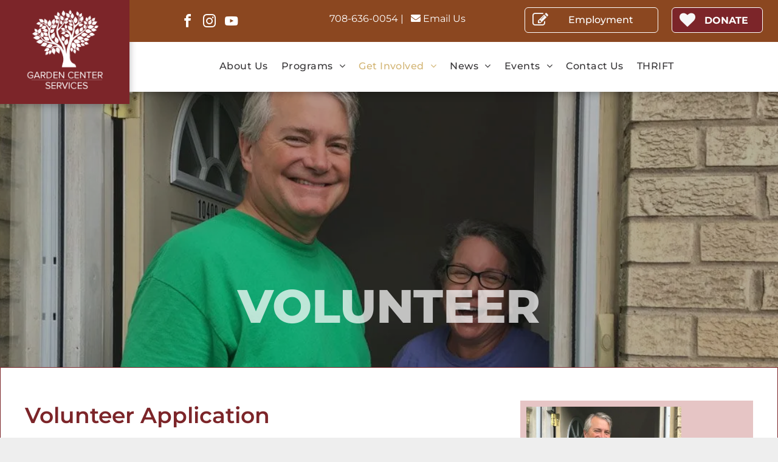

--- FILE ---
content_type: text/html;charset=utf-8
request_url: https://www.gardencenterservices.org/volunteer
body_size: 25826
content:
<!doctype html >
<html xmlns="http://www.w3.org/1999/xhtml" lang="en"
      class="">
<head>
    <meta charset="utf-8">
    




































<script type="text/javascript">
    window._currentDevice = 'desktop';
    window.Parameters = window.Parameters || {
        HomeUrl: 'https://www.gardencenterservices.org/',
        AccountUUID: '2d47a761ea2a443a9d6a68e8348c5b3c',
        SystemID: 'US_DIRECT_PRODUCTION',
        SiteAlias: '10339ab2',
        SiteType: atob('RFVEQU9ORQ=='),
        PublicationDate: 'Fri Jan 09 16:58:33 UTC 2026',
        ExternalUid: '140987',
        IsSiteMultilingual: false,
        InitialPostAlias: '',
        InitialPostPageUuid: '',
        InitialDynamicItem: '',
        DynamicPageInfo: {
            isDynamicPage: false,
            base64JsonRowData: 'null',
        },
        InitialPageAlias: 'volunteer',
        InitialPageUuid: '353f9964d8164fa4ab74bc2842e91ae3',
        InitialPageId: '1158392843',
        InitialEncodedPageAlias: 'dm9sdW50ZWVy',
        InitialHeaderUuid: '12392055b0c94fa89b21e51e730bc75b',
        CurrentPageUrl: '',
        IsCurrentHomePage: false,
        AllowAjax: false,
        AfterAjaxCommand: null,
        HomeLinkText: 'Back To Home',
        UseGalleryModule: false,
        CurrentThemeName: 'Layout Theme',
        ThemeVersion: '500000',
        DefaultPageAlias: '',
        RemoveDID: true,
        WidgetStyleID: null,
        IsHeaderFixed: false,
        IsHeaderSkinny: false,
        IsBfs: true,
        StorePageAlias: 'null',
        StorePagesUrls: 'e30=',
        IsNewStore: 'false',
        StorePath: '',
        StoreId: 'null',
        StoreVersion: 0,
        StoreBaseUrl: '',
        StoreCleanUrl: true,
        StoreDisableScrolling: true,
        IsStoreSuspended: false,
        HasCustomDomain: true,
        SimpleSite: false,
        showCookieNotification: false,
        cookiesNotificationMarkup: 'null',
        translatedPageUrl: '',
        isFastMigrationSite: false,
        sidebarPosition: 'NA',
        currentLanguage: 'en',
        currentLocale: 'en',
        NavItems: '{}',
        errors: {
            general: 'There was an error connecting to the page.<br/> Make sure you are not offline.',
            password: 'Incorrect name/password combination',
            tryAgain: 'Try again'
        },
        NavigationAreaParams: {
            ShowBackToHomeOnInnerPages: true,
            NavbarSize: -1,
            NavbarLiveHomePage: 'https://www.gardencenterservices.org/',
            BlockContainerSelector: '.dmBody',
            NavbarSelector: '#dmNav:has(a)',
            SubNavbarSelector: '#subnav_main'
        },
        hasCustomCode: true,
        planID: '872',
        customTemplateId: 'null',
        siteTemplateId: 'null',
        productId: 'DM_DIRECT',
        disableTracking: true,
        pageType: 'FROM_SCRATCH',
        isRuntimeServer: true,
        isInEditor: false,
        hasNativeStore: false,
        defaultLang: 'en',
        hamburgerMigration: null,
        isFlexSite: false
    };

    window.Parameters.LayoutID = {};
    window.Parameters.LayoutID[window._currentDevice] = 6;
    window.Parameters.LayoutVariationID = {};
    window.Parameters.LayoutVariationID[window._currentDevice] = 5;
</script>





















<!-- Injecting site-wide to the head -->




<!-- End Injecting site-wide to the head -->

<!-- Inject secured cdn script -->


<!-- ========= Meta Tags ========= -->
<!-- PWA settings -->
<script>
    function toHash(str) {
        var hash = 5381, i = str.length;
        while (i) {
            hash = hash * 33 ^ str.charCodeAt(--i)
        }
        return hash >>> 0
    }
</script>
<script>
    (function (global) {
    //const cacheKey = global.cacheKey;
    const isOffline = 'onLine' in navigator && navigator.onLine === false;
    const hasServiceWorkerSupport = 'serviceWorker' in navigator;
    if (isOffline) {
        console.log('offline mode');
    }
    if (!hasServiceWorkerSupport) {
        console.log('service worker is not supported');
    }
    if (hasServiceWorkerSupport && !isOffline) {
        window.addEventListener('load', function () {
            const serviceWorkerPath = '/runtime-service-worker.js?v=3';
            navigator.serviceWorker
                .register(serviceWorkerPath, { scope: './' })
                .then(
                    function (registration) {
                        // Registration was successful
                        console.log(
                            'ServiceWorker registration successful with scope: ',
                            registration.scope
                        );
                    },
                    function (err) {
                        // registration failed :(
                        console.log('ServiceWorker registration failed: ', err);
                    }
                )
                .catch(function (err) {
                    console.log(err);
                });
        });

        // helper function to refresh the page
        var refreshPage = (function () {
            var refreshing;
            return function () {
                if (refreshing) return;
                // prevent multiple refreshes
                var refreshkey = 'refreshed' + location.href;
                var prevRefresh = localStorage.getItem(refreshkey);
                if (prevRefresh) {
                    localStorage.removeItem(refreshkey);
                    if (Date.now() - prevRefresh < 30000) {
                        return; // dont go into a refresh loop
                    }
                }
                refreshing = true;
                localStorage.setItem(refreshkey, Date.now());
                console.log('refereshing page');
                window.location.reload();
            };
        })();

        function messageServiceWorker(data) {
            return new Promise(function (resolve, reject) {
                if (navigator.serviceWorker.controller) {
                    var worker = navigator.serviceWorker.controller;
                    var messageChannel = new MessageChannel();
                    messageChannel.port1.onmessage = replyHandler;
                    worker.postMessage(data, [messageChannel.port2]);
                    function replyHandler(event) {
                        resolve(event.data);
                    }
                } else {
                    resolve();
                }
            });
        }
    }
})(window);
</script>
<!-- Add manifest -->
<!-- End PWA settings -->



<link rel="canonical" href="https://www.gardencenterservices.org/volunteer">

<meta id="view" name="viewport" content="initial-scale=1, minimum-scale=1, maximum-scale=5, viewport-fit=cover">
<meta name="apple-mobile-web-app-capable" content="yes">

<!--Add favorites icons-->

<link rel="apple-touch-icon"
      href="https://irp.cdn-website.com/10339ab2/dms3rep/multi/Mobile+Device+Home+Screen+Icon.png"/>

<link rel="icon" type="image/x-icon" href="https://irp.cdn-website.com/10339ab2/site_favicon_16_1710873949463.ico"/>

<!-- End favorite icons -->
<link rel="preconnect" href="https://lirp.cdn-website.com/"/>



<!-- render the required CSS and JS in the head section -->
<script id='d-js-dmapi'>
    window.SystemID = 'US_DIRECT_PRODUCTION';

    if (!window.dmAPI) {
        window.dmAPI = {
            registerExternalRuntimeComponent: function () {
            },
            getCurrentDeviceType: function () {
                return window._currentDevice;
            },
            runOnReady: (ns, fn) => {
                const safeFn = dmAPI.toSafeFn(fn);
                ns = ns || 'global_' + Math.random().toString(36).slice(2, 11);
                const eventName = 'afterAjax.' + ns;

                if (document.readyState === 'complete') {
                    $.DM.events.off(eventName).on(eventName, safeFn);
                    setTimeout(function () {
                        safeFn({
                            isAjax: false,
                        });
                    }, 0);
                } else {
                    window?.waitForDeferred?.('dmAjax', () => {
                        $.DM.events.off(eventName).on(eventName, safeFn);
                        safeFn({
                            isAjax: false,
                        });
                    });
                }
            },
            toSafeFn: (fn) => {
                if (fn?.safe) {
                    return fn;
                }
                const safeFn = function (...args) {
                    try {
                        return fn?.apply(null, args);
                    } catch (e) {
                        console.log('function failed ' + e.message);
                    }
                };
                safeFn.safe = true;
                return safeFn;
            }
        };
    }

    if (!window.requestIdleCallback) {
        window.requestIdleCallback = function (fn) {
            setTimeout(fn, 0);
        }
    }
</script>

<!-- loadCSS function header.jsp-->






<script id="d-js-load-css">
/**
 * There are a few <link> tags with CSS resource in them that are preloaded in the page
 * in each of those there is a "onload" handler which invokes the loadCSS callback
 * defined here.
 * We are monitoring 3 main CSS files - the runtime, the global and the page.
 * When each load we check to see if we can append them all in a batch. If threre
 * is no page css (which may happen on inner pages) then we do not wait for it
 */
(function () {
  let cssLinks = {};
  function loadCssLink(link) {
    link.onload = null;
    link.rel = "stylesheet";
    link.type = "text/css";
  }
  
    function checkCss() {
      const pageCssLink = document.querySelector("[id*='CssLink']");
      const widgetCssLink = document.querySelector("[id*='widgetCSS']");

        if (cssLinks && cssLinks.runtime && cssLinks.global && (!pageCssLink || cssLinks.page) && (!widgetCssLink || cssLinks.widget)) {
            const storedRuntimeCssLink = cssLinks.runtime;
            const storedPageCssLink = cssLinks.page;
            const storedGlobalCssLink = cssLinks.global;
            const storedWidgetCssLink = cssLinks.widget;

            storedGlobalCssLink.disabled = true;
            loadCssLink(storedGlobalCssLink);

            if (storedPageCssLink) {
                storedPageCssLink.disabled = true;
                loadCssLink(storedPageCssLink);
            }

            if(storedWidgetCssLink) {
                storedWidgetCssLink.disabled = true;
                loadCssLink(storedWidgetCssLink);
            }

            storedRuntimeCssLink.disabled = true;
            loadCssLink(storedRuntimeCssLink);

            requestAnimationFrame(() => {
                setTimeout(() => {
                    storedRuntimeCssLink.disabled = false;
                    storedGlobalCssLink.disabled = false;
                    if (storedPageCssLink) {
                      storedPageCssLink.disabled = false;
                    }
                    if (storedWidgetCssLink) {
                      storedWidgetCssLink.disabled = false;
                    }
                    // (SUP-4179) Clear the accumulated cssLinks only when we're
                    // sure that the document has finished loading and the document 
                    // has been parsed.
                    if(document.readyState === 'interactive') {
                      cssLinks = null;
                    }
                }, 0);
            });
        }
    }
  

  function loadCSS(link) {
    try {
      var urlParams = new URLSearchParams(window.location.search);
      var noCSS = !!urlParams.get("nocss");
      var cssTimeout = urlParams.get("cssTimeout") || 0;

      if (noCSS) {
        return;
      }
      if (link.href && link.href.includes("d-css-runtime")) {
        cssLinks.runtime = link;
        checkCss();
      } else if (link.id === "siteGlobalCss") {
        cssLinks.global = link;
        checkCss();
      } 
      
      else if (link.id && link.id.includes("CssLink")) {
        cssLinks.page = link;
        checkCss();
      } else if (link.id && link.id.includes("widgetCSS")) {
        cssLinks.widget = link;
        checkCss();
      }
      
      else {
        requestIdleCallback(function () {
          window.setTimeout(function () {
            loadCssLink(link);
          }, parseInt(cssTimeout, 10));
        });
      }
    } catch (e) {
      throw e
    }
  }
  window.loadCSS = window.loadCSS || loadCSS;
})();
</script>



<script data-role="deferred-init" type="text/javascript">
    /* usage: window.getDeferred(<deferred name>).resolve() or window.getDeferred(<deferred name>).promise.then(...)*/
    function Def() {
        this.promise = new Promise((function (a, b) {
            this.resolve = a, this.reject = b
        }).bind(this))
    }

    const defs = {};
    window.getDeferred = function (a) {
        return null == defs[a] && (defs[a] = new Def), defs[a]
    }
    window.waitForDeferred = function (b, a, c) {
        let d = window?.getDeferred?.(b);
        d
            ? d.promise.then(a)
            : c && ["complete", "interactive"].includes(document.readyState)
                ? setTimeout(a, 1)
                : c
                    ? document.addEventListener("DOMContentLoaded", a)
                    : console.error(`Deferred  does not exist`);
    };
</script>
<style id="forceCssIncludes">
    /* This file is auto-generated from a `scss` file with the same name */

.videobgwrapper{overflow:hidden;position:absolute;z-index:0;width:100%;height:100%;top:0;left:0;pointer-events:none;border-radius:inherit}.videobgframe{position:absolute;width:101%;height:100%;top:50%;left:50%;transform:translateY(-50%) translateX(-50%);object-fit:fill}#dm video.videobgframe{margin:0}@media (max-width:767px){.dmRoot .dmPhotoGallery.newPhotoGallery:not(.photo-gallery-done){min-height:80vh}}@media (min-width:1025px){.dmRoot .dmPhotoGallery.newPhotoGallery:not(.photo-gallery-done){min-height:45vh}}@media (min-width:768px) and (max-width:1024px){.responsiveTablet .dmPhotoGallery.newPhotoGallery:not(.photo-gallery-done){min-height:45vh}}#dm [data-show-on-page-only]{display:none!important}#dmRoot div.stickyHeaderFix div.site_content{margin-top:0!important}#dmRoot div.stickyHeaderFix div.hamburger-header-container{position:relative}
    

</style>
<style id="cssVariables" type="text/css">
    :root {
  --color_1: rgba(124,37,41,1);
  --color_2: rgba(139, 71, 32, 1);
  --color_3: rgba(255,255,255,1);
  --color_4: rgba(24, 24, 24, 1);
  --color_5: rgba(7, 173, 237, 1);
  --color_6: rgba(5, 187, 127, 1);
}
</style>























<!-- Google Fonts Include -->













<!-- loadCSS function fonts.jsp-->



<link type="text/css" rel="stylesheet" href="https://irp.cdn-website.com/fonts/css2?family=Roboto:ital,wght@0,100;0,300;0,400;0,500;0,700;0,900;1,100;1,300;1,400;1,500;1,700;1,900&family=Montserrat:ital,wght@0,100..900;1,100..900&family=Poppins:ital,wght@0,100;0,200;0,300;0,400;0,500;0,600;0,700;0,800;0,900;1,100;1,200;1,300;1,400;1,500;1,600;1,700;1,800;1,900&family=Lora:ital,wght@0,400..700;1,400..700&family=Quicksand:ital,wght@0,300..700;1,300..700&family=Merriweather:ital,wght@0,300;0,400;0,700;0,900;1,300;1,400;1,700;1,900&family=Homemade+Apple:ital,wght@0,400&amp;subset=latin-ext&amp;display=swap"  />





<!-- RT CSS Include d-css-runtime-desktop-one-package-structured-global-->
<link rel="stylesheet" type="text/css" href="https://static.cdn-website.com/mnlt/production/6118/_dm/s/rt/dist/css/d-css-runtime-desktop-one-package-structured-global.min.css" />

<!-- End of RT CSS Include -->

<link type="text/css" rel="stylesheet" href="https://irp.cdn-website.com/WIDGET_CSS/695e9c630a1a745754463566592a4880.css" id="widgetCSS" />

<!-- Support `img` size attributes -->
<style>img[width][height] {
  height: auto;
}</style>

<!-- Support showing sticky element on page only -->
<style>
  body[data-page-alias="volunteer"] #dm [data-show-on-page-only="volunteer"] {
    display: block !important;
  }
</style>

<!-- This is populated in Ajax navigation -->
<style id="pageAdditionalWidgetsCss" type="text/css">
</style>




<!-- Site CSS -->
<link type="text/css" rel="stylesheet" href="https://irp.cdn-website.com/10339ab2/files/10339ab2_1.min.css?v=905" id="siteGlobalCss" />



<style id="customWidgetStyle" type="text/css">
    
</style>
<style id="innerPagesStyle" type="text/css">
    
</style>


<style
        id="additionalGlobalCss" type="text/css"
>
</style>

<style id="pagestyle" type="text/css">
    *#dm *.dmBody div.u_1069708392
{
	background-color:rgba(249,249,249,1) !important;
}
*#dm *.dmBody *.u_1743622365:before
{
	opacity:0.5 !important;
	background-color:rgb(255,255,255) !important;
}
*#dm *.dmBody *.u_1743622365.before
{
	opacity:0.5 !important;
	background-color:rgb(255,255,255) !important;
}
*#dm *.dmBody *.u_1743622365>.bgExtraLayerOverlay
{
	opacity:0.5 !important;
	background-color:rgb(255,255,255) !important;
}
*#dm *.dmBody div.u_1743622365:before
{
	background-color:rgba(84,77,84,1) !important;
	opacity:0.75 !important;
}
*#dm *.dmBody div.u_1743622365.before
{
	background-color:rgba(84,77,84,1) !important;
	opacity:0.75 !important;
}
*#dm *.dmBody div.u_1743622365>.bgExtraLayerOverlay
{
	background-color:rgba(84,77,84,1) !important;
	opacity:0.75 !important;
}
*#dm *.dmBody div.u_1532163602
{
	background-repeat:no-repeat !important;
	background-image:url(https://lirp.cdn-website.com/md/pexels/dms3rep/multi/opt/pexels-photo-891059-2880w.jpeg) !important;
	background-size:cover !important;
}
*#dm *.dmBody div.u_1743622365
{
	background-color:rgba(249,249,249,1) !important;
	background-repeat:no-repeat !important;
	background-image:url(https://lirp.cdn-website.com/md/pexels/dms3rep/multi/opt/pexels-photo-46274-2880w.jpeg) !important;
}
*#dm *.dmBody *.u_1834918013:before
{
	opacity:0.5 !important;
	background-color:rgb(255,255,255) !important;
}
*#dm *.dmBody *.u_1834918013.before
{
	opacity:0.5 !important;
	background-color:rgb(255,255,255) !important;
}
*#dm *.dmBody *.u_1834918013>.bgExtraLayerOverlay
{
	opacity:0.5 !important;
	background-color:rgb(255,255,255) !important;
}
*#dm *.dmBody div.u_1834918013:before
{
	background-color:rgba(0,0,0,1) !important;
	opacity:0.36 !important;
}
*#dm *.dmBody div.u_1834918013.before
{
	background-color:rgba(0,0,0,1) !important;
	opacity:0.36 !important;
}
*#dm *.dmBody div.u_1834918013>.bgExtraLayerOverlay
{
	background-color:rgba(0,0,0,1) !important;
	opacity:0.36 !important;
}
*#dm *.dmBody div.u_1834918013
{
	background-repeat:no-repeat !important;
	background-image:none !important;
	background-size:cover !important;
}
*#dm *.dmBody *.u_1434051879:before
{
	opacity:0.5 !important;
	background-color:rgb(0,0,0) !important;
}
*#dm *.dmBody *.u_1434051879.before
{
	opacity:0.5 !important;
	background-color:rgb(0,0,0) !important;
}
*#dm *.dmBody *.u_1434051879>.bgExtraLayerOverlay
{
	opacity:0.5 !important;
	background-color:rgb(0,0,0) !important;
}
*#dm *.dmBody div.u_1434051879:before
{
	background-color:rgba(0,0,0,1) !important;
	opacity:0.3 !important;
}
*#dm *.dmBody div.u_1434051879.before
{
	background-color:rgba(0,0,0,1) !important;
	opacity:0.3 !important;
}
*#dm *.dmBody div.u_1434051879>.bgExtraLayerOverlay
{
	background-color:rgba(0,0,0,1) !important;
	opacity:0.3 !important;
}
*#dm *.dmBody div.u_1559818325 input:not([type="submit"])
{
	border-color:rgba(222,222,222,1) !important;
}
*#dm *.dmBody div.u_1559818325 textarea
{
	border-color:rgba(222,222,222,1) !important;
}
*#dm *.dmBody div.u_1559818325 select
{
	border-color:rgba(222,222,222,1) !important;
}
*#dm *.dmBody div.u_1392527380 input:not([type="submit"])
{
	border-color:rgba(222,222,222,1) !important;
}
*#dm *.dmBody div.u_1392527380 textarea
{
	border-color:rgba(222,222,222,1) !important;
}
*#dm *.dmBody div.u_1392527380 select
{
	border-color:rgba(222,222,222,1) !important;
}
*#dm *.dmBody div.u_1434051879
{
	background-repeat:no-repeat !important;
	background-image:url(https://lirp.cdn-website.com/10339ab2/dms3rep/multi/opt/volunteerBannerIMG-6452-2880w.jpg) !important;
	background-size:cover !important;
}
*#dm *.dmBody div.u_1753261429
{
	border-style:solid !important;
	border-width:0 !important;
	background-color:rgba(0,0,0,0) !important;
}
*#dm *.dmBody div.u_1392527380 .dmforminput label:not(.for-checkable):not(.custom-contact-checkable)
{
	color:var(--color_1) !important;
	font-weight:bold !important;
}
*#dm *.dmBody div.u_1392527380 .m-recaptcha
{
	color:var(--color_1) !important;
	font-weight:bold !important;
}
*#dm *.dmBody div.u_1492530731
{
	background-color:rgba(242,235,231,1) !important;
}
*#dm *.dmBody div.u_1654923677
{
	background-color:rgba(0,0,0,0) !important;
	border-style:solid !important;
	border-color:rgba(124,37,41,1) !important;
	border-width:1px !important;
}
*#dm *.dmBody div.u_1930940315 .svg
{
	color:rgba(124,37,41,1) !important;
	fill:rgba(124,37,41,1) !important;
}
*#dm *.dmBody *.u_1349711081
{
	width:100% !important;
}
*#dm *.dmBody div.u_1129438089
{
	background-color:rgba(230,197,197,1) !important;
}
*#dm *.dmBody div.u_1865372871
{
	background-color:var(--color_1) !important;
}

</style>

<style id="pagestyleDevice" type="text/css">
    *#dm *.dmBody div.u_1775270688
{
	display:block !important;
	float:none !important;
	top:0 !important;
	left:0 !important;
	width:304.984px !important;
	position:relative !important;
	height:auto !important;
	padding-top:2px !important;
	padding-left:0 !important;
	padding-bottom:2px !important;
	max-width:100% !important;
	padding-right:0 !important;
	min-width:0 !important;
}
*#dm *.dmBody div.u_1532163602
{
	background-position:50% 50% !important;
}
*#dm *.dmBody div.u_1069708392
{
	margin-left:-50px !important;
	padding-top:40px !important;
	padding-left:40px !important;
	padding-bottom:40px !important;
	margin-top:25px !important;
	margin-bottom:25px !important;
	margin-right:0 !important;
	padding-right:40px !important;
}
*#dm *.dmBody a.u_1772584562
{
	padding-top:0 !important;
	float:none !important;
	top:0 !important;
	left:0 !important;
	width:calc(100% - 0px) !important;
	position:relative !important;
	height:55px !important;
	padding-left:0 !important;
	padding-bottom:0 !important;
	max-width:152px !important;
	padding-right:0 !important;
	min-width:25px !important;
	text-align:center !important;
	display:block !important;
	margin-right:368.003px !important;
	margin-left:0 !important;
	margin-top:33px !important;
	margin-bottom:10px !important;
}
*#dm *.dmBody div.u_1743622365
{
	padding-top:40px !important;
	padding-bottom:40px !important;
	padding-right:40px !important;
	padding-left:40px !important;
	margin-left:0 !important;
	margin-top:0 !important;
	margin-bottom:0 !important;
	margin-right:0 !important;
	width:auto !important;
	background-attachment:fixed !important;
	background-size:cover !important;
}
*#dm *.dmBody div.u_1834918013
{
	background-position:50% 50% !important;
}
*#dm *.dmBody div.u_1559818325 .dmwidget-title
{
	font-size:32px !important;
}
*#dm *.dmBody div.u_1559818325
{
	float:none !important;
	top:0 !important;
	left:0 !important;
	width:calc(100% - 0px) !important;
	position:relative !important;
	height:auto !important;
	padding-top:0 !important;
	padding-left:0 !important;
	padding-bottom:0 !important;
	margin-right:auto !important;
	margin-left:auto !important;
	max-width:100% !important;
	margin-top:-27px !important;
	margin-bottom:0 !important;
	padding-right:0 !important;
	min-width:25px !important;
	text-align:start !important;
}
*#dm *.dmBody div.u_1392527380 .dmwidget-title
{
	font-size:32px !important;
}
*#dm *.dmBody div.u_1392527380 .dmforminput label:not(.for-checkable):not(.custom-contact-checkable)
{
	font-size:20px !important;
}
*#dm *.dmBody div.u_1392527380 .m-recaptcha
{
	font-size:20px !important;
}
*#dm *.dmBody div.u_1108549966
{
	float:none !important;
	top:0px !important;
	left:0 !important;
	width:calc(100% - 0px) !important;
	position:relative !important;
	height:281.892px !important;
	padding-top:0px !important;
	padding-left:0px !important;
	padding-bottom:0px !important;
	margin-right:auto !important;
	margin-left:auto !important;
	max-width:100% !important;
	margin-top:0px !important;
	margin-bottom:0px !important;
	padding-right:0px !important;
	min-width:25px !important;
	text-align:center !important;
	display:block !important;
}
*#dm *.dmBody div.u_1935915333
{
	float:none !important;
	top:0px !important;
	left:0 !important;
	width:1169.88px !important;
	position:relative !important;
	height:auto !important;
	padding-top:2px !important;
	padding-left:0px !important;
	padding-bottom:2px !important;
	margin-right:auto !important;
	margin-left:auto !important;
	max-width:100% !important;
	margin-top:31px !important;
	margin-bottom:8px !important;
	padding-right:0px !important;
	min-width:0 !important;
	display:block !important;
}
*#dm *.dmBody div.u_1434051879
{
	padding-left:0px !important;
	padding-right:0px !important;
	float:none !important;
	top:0 !important;
	left:0 !important;
	width:auto !important;
	position:relative !important;
	height:auto !important;
	max-width:100% !important;
	min-width:0 !important;
	text-align:center !important;
	padding-top:280px !important;
	padding-bottom:30px !important;
	background-position:50% 50% !important;
	background-repeat:no-repeat !important;
	background-size:cover !important;
	margin-left:0px !important;
	margin-top:-20px !important;
	margin-bottom:0px !important;
	margin-right:0px !important;
}
*#dm *.dmBody div.u_1963352189
{
	display:block !important;
	float:none !important;
	top:0px !important;
	left:0 !important;
	width:100% !important;
	position:relative !important;
	height:auto !important;
	padding-top:2px !important;
	padding-left:0px !important;
	padding-bottom:2px !important;
	max-width:100% !important;
	padding-right:0px !important;
	min-width:0 !important;
	margin-right:auto !important;
	margin-left:auto !important;
	margin-top:0 !important;
	margin-bottom:0 !important;
	min-height:auto !important;
}
*#dm *.dmBody div.u_1046935701
{
	margin-left:16px !important;
	padding-top:0px !important;
	padding-left:0px !important;
	padding-bottom:0px !important;
	margin-top:0px !important;
	margin-bottom:0px !important;
	margin-right:0px !important;
	padding-right:0px !important;
	width:auto !important;
}
*#dm *.dmBody div.u_1654923677
{
	margin-left:0px !important;
	padding-top:54px !important;
	padding-left:40px !important;
	padding-bottom:50px !important;
	margin-top:0px !important;
	margin-bottom:0px !important;
	margin-right:0px !important;
	padding-right:40px !important;
	width:auto !important;
}
*#dm *.dmBody div.u_1315488697
{
	margin-left:0px !important;
	padding-top:0px !important;
	padding-left:0px !important;
	padding-bottom:0px !important;
	margin-top:0px !important;
	margin-bottom:0px !important;
	margin-right:0px !important;
	padding-right:0px !important;
	width:auto !important;
}
*#dm *.dmBody div.u_1392527380
{
	float:none !important;
	top:0px !important;
	left:0 !important;
	width:100% !important;
	position:relative !important;
	height:auto !important;
	padding-top:0px !important;
	padding-left:0px !important;
	padding-bottom:0px !important;
	margin-right:0px !important;
	margin-left:0px !important;
	max-width:100% !important;
	margin-top:0px !important;
	margin-bottom:0px !important;
	padding-right:8px !important;
	min-width:0 !important;
	text-align:start !important;
	min-height:auto !important;
}
*#dm *.dmBody div.u_1349711081
{
	float:none !important;
	top:0px !important;
	left:0px !important;
	width:calc(100% - 10px) !important;
	position:relative !important;
	height:auto !important;
	padding-top:0px !important;
	padding-left:0px !important;
	padding-bottom:0px !important;
	min-height:auto !important;
	margin-right:10px !important;
	max-width:255.0625px !important;
	margin-top:10px !important;
	margin-bottom:0px !important;
	padding-right:0px !important;
	min-width:25px !important;
	text-align:start !important;
	important:true !important;
	margin-left:10px !important;
}
*#dm *.dmBody div.u_1930940315
{
	margin-left:0px !important;
	padding-top:0px !important;
	padding-left:0px !important;
	padding-bottom:0px !important;
	margin-top:9px !important;
	margin-bottom:0px !important;
	margin-right:300px !important;
	padding-right:0px !important;
}
*#dm *.dmBody div.u_1492530731
{
	margin-left:0px !important;
	padding-top:27px !important;
	padding-left:13px !important;
	padding-bottom:15px !important;
	margin-top:0px !important;
	margin-bottom:0px !important;
	margin-right:0px !important;
	padding-right:0px !important;
}
*#dm *.dmBody div.u_1129438089
{
	margin-left:16px !important;
	padding-top:0px !important;
	padding-left:0px !important;
	padding-bottom:0px !important;
	margin-top:0px !important;
	margin-bottom:0px !important;
	margin-right:0px !important;
	padding-right:0px !important;
}
*#dm *.dmBody div.u_1851735220
{
	float:none !important;
	top:0px !important;
	left:0px !important;
	width:calc(100% - 32px) !important;
	position:relative !important;
	height:auto !important;
	padding-top:0px !important;
	padding-left:0px !important;
	padding-bottom:2px !important;
	margin-right:14.895833px !important;
	margin-left:32px !important;
	max-width:307.4375px !important;
	margin-top:0px !important;
	margin-bottom:0px !important;
	padding-right:0px !important;
	min-width:25px !important;
	min-height:auto !important;
}
*#dm *.dmBody div.u_1865372871
{
	display:block !important;
	float:none !important;
	top:0px !important;
	left:0px !important;
	width:calc(100% - 0px) !important;
	position:relative !important;
	height:auto !important;
	padding-top:2px !important;
	padding-left:0px !important;
	padding-bottom:2px !important;
	max-width:334.4375px !important;
	padding-right:0px !important;
	min-width:25px !important;
	margin-right:16.333334px !important;
	margin-left:0px !important;
	margin-top:0px !important;
	margin-bottom:5px !important;
	min-height:auto !important;
}
*#dm *.dmBody div.u_1904821526
{
	float:none !important;
	top:0px !important;
	left:0 !important;
	width:calc(100% - 8px) !important;
	position:relative !important;
	height:auto !important;
	padding-top:2px !important;
	padding-left:0px !important;
	padding-bottom:2px !important;
	margin-right:auto !important;
	margin-left:auto !important;
	max-width:251.4375px !important;
	margin-top:0px !important;
	margin-bottom:0px !important;
	padding-right:0px !important;
	min-width:25px !important;
	min-height:auto !important;
	display:block !important;
}

</style>

<!-- Flex Sections CSS -->







<style id="globalFontSizeStyle" type="text/css">
    [data-version] .size-120, [data-version] .font-size-120 {font-size: 120px !important;}.font-size-36, .size-36, .size-36 > font { font-size: 36px !important; }.font-size-18, .size-18, .size-18 > font { font-size: 18px !important; }.font-size-24, .size-24, .size-24 > font { font-size: 24px !important; }.font-size-30, .size-30, .size-30 > font { font-size: 30px !important; }.font-size-15, .size-15, .size-15 > font { font-size: 15px !important; }
</style>
<style id="pageFontSizeStyle" type="text/css">
</style>




<style id="hideAnimFix">
  .dmDesktopBody:not(.editGrid) [data-anim-desktop]:not([data-anim-desktop='none']), .dmDesktopBody:not(.editGrid) [data-anim-extended] {
    visibility: hidden;
  }

  .dmDesktopBody:not(.editGrid) .dmNewParagraph[data-anim-desktop]:not([data-anim-desktop='none']), .dmDesktopBody:not(.editGrid) .dmNewParagraph[data-anim-extended] {
    visibility: hidden !important;
  }


  #dmRoot:not(.editGrid) .flex-element [data-anim-extended] {
    visibility: hidden;
  }

</style>




<style id="fontFallbacks">
    @font-face {
  font-family: "Roboto Fallback";
  src: local('Arial');
  ascent-override: 92.6709%;
  descent-override: 24.3871%;
  size-adjust: 100.1106%;
  line-gap-override: 0%;
 }@font-face {
  font-family: "Montserrat Fallback";
  src: local('Arial');
  ascent-override: 84.9466%;
  descent-override: 22.0264%;
  size-adjust: 113.954%;
  line-gap-override: 0%;
 }@font-face {
  font-family: "Poppins Fallback";
  src: local('Arial');
  ascent-override: 92.326%;
  descent-override: 30.7753%;
  line-gap-override: 8.793%;
  size-adjust: 113.7274%;
}@font-face {
  font-family: "Lora Fallback";
  src: local('Arial');
  ascent-override: 95.2907%;
  descent-override: 25.9539%;
  size-adjust: 105.5717%;
  line-gap-override: 0%;
 }@font-face {
  font-family: "Quicksand Fallback";
  src: local('Arial');
  ascent-override: 94.9261%;
  descent-override: 23.7315%;
  size-adjust: 105.3451%;
  line-gap-override: 0%;
 }@font-face {
  font-family: "Merriweather Fallback";
  src: local('Arial');
  ascent-override: 88.6416%;
  descent-override: 24.5926%;
  size-adjust: 111.0088%;
  line-gap-override: 0%;
 }@font-face {
  font-family: "Homemade Apple Fallback";
  src: local('Arial');
  ascent-override: 103.6719%;
  descent-override: 67.6563%;
  line-gap-override: 1.4063%;
  size-adjust: 125%;
}
</style>


<!-- End render the required css and JS in the head section -->









  <link type="application/rss+xml" rel="alternate" href="https://www.gardencenterservices.org/feed/rss2"/>
  <link type="application/atom+xml" rel="alternate" href="https://www.gardencenterservices.org/feed/atom"/>
  <meta property="og:type" content="website"/>
  <meta property="og:url" content="https://www.gardencenterservices.org/volunteer"/>
  <title>
    
    Volunteer Opportunities | Garden Center Services
  
  </title>
  <meta name="description" content="Support individuals with disabilities in Illinois through volunteering at Garden Center Services. Join us in events, hobbies, yardwork, painting, fundraising &amp; more. Get involved in Adopt a Home Project or Second Chance Thrift Team! Volunteer at various locations."/>
  <!--THE CONTENT OF THIS FILE WILL BE APPENDED TO EVERY PAGE INSIDE THE </HEAD> ELEMENT-->  <link rel="stylesheet" href="https://cdnjs.cloudflare.com/ajax/libs/font-awesome/5.6.0/css/all.css" integrity="sha512-z2kebVhgyJep2BVZe+e7Fcl3IQNSZalCrcAEb2Rge/m9ONeaxSIhUkVkxOd4XwJ38RKJ56oFf/XxeVOtYGFNLw==" crossorigin="anonymous" referrerpolicy="no-referrer"/>

  <meta name="twitter:card" content="summary"/>
  <meta name="twitter:title" content="Volunteer Opportunities | Garden Center Services"/>
  <meta name="twitter:description" content="Support individuals with disabilities in Illinois through volunteering at Garden Center Services. Join us in events, hobbies, yardwork, painting, fundraising &amp; more. Get involved in Adopt a Home Project or Second Chance Thrift Team! Volunteer at various locations."/>
  <meta name="twitter:image" content="https://lirp.cdn-website.com/10339ab2/dms3rep/multi/opt/Image-Sharing-for-Social-Networks-SEO-1920w.jpg"/>
  <meta property="og:description" content="Support individuals with disabilities in Illinois through volunteering at Garden Center Services. Join us in events, hobbies, yardwork, painting, fundraising &amp; more. Get involved in Adopt a Home Project or Second Chance Thrift Team! Volunteer at various locations."/>
  <meta property="og:title" content="Volunteer Opportunities | Garden Center Services"/>
  <meta property="og:image" content="https://lirp.cdn-website.com/10339ab2/dms3rep/multi/opt/Image-Sharing-for-Social-Networks-SEO-1920w.jpg"/>




<!-- SYS- VVNfRElSRUNUX1BST0RVQ1RJT04= -->
</head>





















<body id="dmRoot" data-page-alias="volunteer"  class="dmRoot dmDesktopBody fix-mobile-scrolling addCanvasBorder dmResellerSite dmLargeBody responsiveTablet "
      style="padding:0;margin:0;"
      
    >
















<!-- ========= Site Content ========= -->
<div id="dm" class='dmwr'>
    
    <div class="dm_wrapper standard-var5 widgetStyle-3 standard">
         <div dmwrapped="true" id="1785920551"> <div dmtemplateid="Hamburger" data-responsive-name="ResponsiveDesktopTopTabletHamburger" class="runtime-module-container dm-bfs dm-layout-sec hasAnimations rows-1200 hasStickyHeader hamburger-reverse hasStickyHeader dmPageBody d-page-1125715846 inputs-css-clean dmFreeHeader" id="dm-outer-wrapper" data-page-class="1125715846" data-soch="true" data-background-parallax-selector=".dmHomeSection1, .dmSectionParallex"> <div id="dmStyle_outerContainer" class="dmOuter"> <div id="dmStyle_innerContainer" class="dmInner"> <div class="dmLayoutWrapper standard-var dmStandardDesktop"> <div id="site_content"> <div class="p_hfcontainer showOnMedium"> <div id="hamburger-drawer" class="hamburger-drawer layout-drawer" layout="e9d510f4eb904e939c2be8efaf777e6e===header" data-origin="side-reverse" data-auto-height="true"> <div class="u_1826294544 dmRespRow" style="text-align: center;" id="1826294544"> <div class="dmRespColsWrapper" id="1337204992"> <div class="u_1183846399 dmRespCol small-12 medium-12 large-12 empty-column" id="1183846399"></div> 
</div> 
</div> 
 <div class="u_1021493186 dmRespRow middleDrawerRow" style="text-align: center;" id="1021493186"> <div class="dmRespColsWrapper" id="1170137577"> <div class="dmRespCol small-12 u_1808057136 medium-12 large-12" id="1808057136"> <div class="u_1833853882 imageWidget align-center" data-widget-type="image" id="1833853882" data-element-type="image"> <a href="/" id="1856704060"><img src="https://lirp.cdn-website.com/10339ab2/import/clib/gardencenterservices_org/dms3rep/multi/opt/GCS-web-Header-Logo-STACKED-542x125-1920w.png" id="1691692791" class="" data-dm-image-path="https://irp.cdn-website.com/10339ab2/import/clib/gardencenterservices_org/dms3rep/multi/GCS-web-Header-Logo-STACKED-542x125.png" width="542" height="125" onerror="handleImageLoadError(this)"/></a> 
</div> 
 <nav class="u_1144820115 effect-bottom2 main-navigation unifiednav dmLinksMenu" role="navigation" layout-main="vertical_nav_layout_2" layout-sub="" data-show-vertical-sub-items="HIDE" id="1144820115" dmle_extension="onelinksmenu" data-element-type="onelinksmenu" data-logo-src="" alt="" data-nav-structure="VERTICAL" wr="true" icon="true" surround="true" adwords="" navigation-id="unifiedNav"> <ul role="menubar" class="unifiednav__container  " data-auto="navigation-pages"> <li role="menuitem" class=" unifiednav__item-wrap " data-auto="more-pages" data-depth="0"> <a href="/about" class="unifiednav__item  dmUDNavigationItem_010101436714  " target="" data-target-page-alias=""> <span class="nav-item-text " data-link-text="
         About Us
        " data-auto="page-text-style">About Us<span class="icon icon-angle-down"></span> 
</span> 
</a> 
</li> 
 <li role="menuitem" aria-haspopup="true" data-sub-nav-menu="true" class=" unifiednav__item-wrap " data-auto="more-pages" data-depth="0"> <a href="/programs" class="unifiednav__item  dmUDNavigationItem_01010160603  unifiednav__item_has-sub-nav" target="" data-target-page-alias=""> <span class="nav-item-text " data-link-text="
         Programs
        " data-auto="page-text-style">Programs<span class="icon icon-angle-down"></span> 
</span> 
</a> 
 <ul role="menu" aria-expanded="false" class="unifiednav__container unifiednav__container_sub-nav" data-depth="0" data-auto="sub-pages"> <li role="menuitem" class=" unifiednav__item-wrap " data-auto="more-pages" data-depth="1"> <a href="/programs#ResidentialAlternatives" class="unifiednav__item  dmUDNavigationItem_010101973333  " target="" data-target-page-alias=""> <span class="nav-item-text " data-link-text="
           Residential Alternatives
          " data-auto="page-text-style">Residential Alternatives<span class="icon icon-angle-right"></span> 
</span> 
</a> 
</li> 
 <li role="menuitem" class=" unifiednav__item-wrap " data-auto="more-pages" data-depth="1"> <a href="/programs#CommunityDayServices" class="unifiednav__item  dmUDNavigationItem_010101754016  " target="" data-target-page-alias=""> <span class="nav-item-text " data-link-text="
           Community Day Services
          " data-auto="page-text-style">Community Day Services<span class="icon icon-angle-right"></span> 
</span> 
</a> 
</li> 
 <li role="menuitem" class=" unifiednav__item-wrap " data-auto="more-pages" data-depth="1"> <a href="/programs#SupportedEmployment" class="unifiednav__item  dmUDNavigationItem_010101232905  " target="" data-target-page-alias=""> <span class="nav-item-text " data-link-text="
           Supported Employment
          " data-auto="page-text-style">Supported Employment<span class="icon icon-angle-right"></span> 
</span> 
</a> 
</li> 
</ul> 
</li> 
 <li role="menuitem" aria-haspopup="true" data-sub-nav-menu="true" class=" unifiednav__item-wrap " data-auto="more-pages" data-depth="0"> <a href="#" class="unifiednav__item  dmUDNavigationItem_010101487963  unifiednav__item_has-sub-nav" target="" data-target-page-alias=""> <span class="nav-item-text " data-link-text="
         Get Involved
        " data-auto="page-text-style">Get Involved<span class="icon icon-angle-down"></span> 
</span> 
</a> 
 <ul role="menu" aria-expanded="false" class="unifiednav__container unifiednav__container_sub-nav" data-depth="0" data-auto="sub-pages"> <li role="menuitem" class=" unifiednav__item-wrap " data-auto="more-pages" data-depth="1"> <a href="/volunteer" class="unifiednav__item  dmNavItemSelected  dmUDNavigationItem_010101178112  " target="" data-target-page-alias="" aria-current="page" data-auto="selected-page"> <span class="nav-item-text " data-link-text="
           Volunteer
          " data-auto="page-text-style">Volunteer<span class="icon icon-angle-right"></span> 
</span> 
</a> 
</li> 
 <li role="menuitem" aria-haspopup="true" data-sub-nav-menu="true" class=" unifiednav__item-wrap " data-auto="more-pages" data-depth="1"> <a href="/employment" class="unifiednav__item  dmUDNavigationItem_010101148170  unifiednav__item_has-sub-nav" target="" data-target-page-alias=""> <span class="nav-item-text " data-link-text="
           Employment
          " data-auto="page-text-style">Employment<span class="icon icon-angle-right"></span> 
</span> 
</a> 
 <ul role="menu" aria-expanded="false" class="unifiednav__container unifiednav__container_sub-nav" data-depth="1" data-auto="sub-pages"> <li role="menuitem" class=" unifiednav__item-wrap " data-auto="more-pages" data-depth="2"> <a href="/employment#ApplyNow" class="unifiednav__item  dmUDNavigationItem_010101239344  " target="" data-target-page-alias=""> <span class="nav-item-text " data-link-text="
             Apply Now
            " data-auto="page-text-style">Apply Now<span class="icon icon-angle-right"></span> 
</span> 
</a> 
</li> 
 <li role="menuitem" class=" unifiednav__item-wrap " data-auto="more-pages" data-depth="2"> <a href="/employment#WhoWeAre" class="unifiednav__item  dmUDNavigationItem_010101967069  " target="" data-target-page-alias=""> <span class="nav-item-text " data-link-text="
             Who We Are
            " data-auto="page-text-style">Who We Are<span class="icon icon-angle-right"></span> 
</span> 
</a> 
</li> 
 <li role="menuitem" class=" unifiednav__item-wrap " data-auto="more-pages" data-depth="2"> <a href="/employment#Benefits" class="unifiednav__item  dmUDNavigationItem_010101626296  " target="" data-target-page-alias=""> <span class="nav-item-text " data-link-text="
             Benefits
            " data-auto="page-text-style">Benefits<span class="icon icon-angle-right"></span> 
</span> 
</a> 
</li> 
 <li role="menuitem" class=" unifiednav__item-wrap " data-auto="more-pages" data-depth="2"> <a href="/employment#OpenPositions" class="unifiednav__item  dmUDNavigationItem_010101450695  " target="" data-target-page-alias=""> <span class="nav-item-text " data-link-text="
             Open Positions
            " data-auto="page-text-style">Open Positions<span class="icon icon-angle-right"></span> 
</span> 
</a> 
</li> 
 <li role="menuitem" class=" unifiednav__item-wrap " data-auto="more-pages" data-depth="2"> <a href="/employment#HiringProcess" class="unifiednav__item  dmUDNavigationItem_01010130426  " target="" data-target-page-alias=""> <span class="nav-item-text " data-link-text="
             Hiring Process
            " data-auto="page-text-style">Hiring Process<span class="icon icon-angle-right"></span> 
</span> 
</a> 
</li> 
</ul> 
</li> 
 <li role="menuitem" class=" unifiednav__item-wrap " data-auto="more-pages" data-depth="1"> <a href="/help-gcs-when-you-shop" class="unifiednav__item  dmUDNavigationItem_010101297583  " target="" data-target-page-alias=""> <span class="nav-item-text " data-link-text="
           Help GCS When You Shop
          " data-auto="page-text-style">Help GCS When You Shop<span class="icon icon-angle-right"></span> 
</span> 
</a> 
</li> 
 <li role="menuitem" class=" unifiednav__item-wrap " data-auto="more-pages" data-depth="1"> <a href="/other-ways-to-help" class="unifiednav__item  dmUDNavigationItem_010101316392  " target="" data-target-page-alias=""> <span class="nav-item-text " data-link-text="
           Other Ways to Help
          " data-auto="page-text-style">Other Ways to Help<span class="icon icon-angle-right"></span> 
</span> 
</a> 
</li> 
 <li role="menuitem" class=" unifiednav__item-wrap " data-auto="more-pages" data-depth="1"> <a href="https://gardencenterservices.app.neoncrm.com/forms/general-donation-form" class="unifiednav__item  dmUDNavigationItem_010101577059  " target="_blank" data-target-page-alias=""> <span class="nav-item-text " data-link-text="
           Donate
          " data-auto="page-text-style">Donate<span class="icon icon-angle-right"></span> 
</span> 
</a> 
</li> 
 <li role="menuitem" class=" unifiednav__item-wrap " data-auto="more-pages" data-depth="1"> <a href="/new-growth-advocacy-board" class="unifiednav__item  dmUDNavigationItem_010101663521  " target="" data-target-page-alias=""> <span class="nav-item-text " data-link-text="
           New Growth Advocacy Board
          " data-auto="page-text-style">New Growth Advocacy Board<span class="icon icon-angle-right"></span> 
</span> 
</a> 
</li> 
</ul> 
</li> 
 <li role="menuitem" aria-haspopup="true" data-sub-nav-menu="true" class=" unifiednav__item-wrap " data-auto="more-pages" data-depth="0"> <a href="/news" class="unifiednav__item  dmUDNavigationItem_010101342271  unifiednav__item_has-sub-nav" target="" data-target-page-alias=""> <span class="nav-item-text " data-link-text="
         News
        " data-auto="page-text-style">News<span class="icon icon-angle-down"></span> 
</span> 
</a> 
 <ul role="menu" aria-expanded="false" class="unifiednav__container unifiednav__container_sub-nav" data-depth="0" data-auto="sub-pages"> <li role="menuitem" class=" unifiednav__item-wrap " data-auto="more-pages" data-depth="1"> <a href="/gerrys-blog" class="unifiednav__item  dmUDNavigationItem_010101179652  " target="" data-target-page-alias=""> <span class="nav-item-text " data-link-text="
           Gerry's Blog
          " data-auto="page-text-style">Gerry's Blog<span class="icon icon-angle-right"></span> 
</span> 
</a> 
</li> 
 <li role="menuitem" class=" unifiednav__item-wrap " data-auto="more-pages" data-depth="1"> <a href="/news#Newsletter" class="unifiednav__item  dmUDNavigationItem_010101191219  " target="" data-target-page-alias=""> <span class="nav-item-text " data-link-text="
           Newsletter
          " data-auto="page-text-style">Newsletter<span class="icon icon-angle-right"></span> 
</span> 
</a> 
</li> 
 <li role="menuitem" class=" unifiednav__item-wrap " data-auto="more-pages" data-depth="1"> <a href="/news#GCSInTheNews" class="unifiednav__item  dmUDNavigationItem_010101470266  " target="" data-target-page-alias=""> <span class="nav-item-text " data-link-text="
           GCS In The News
          " data-auto="page-text-style">GCS In The News<span class="icon icon-angle-right"></span> 
</span> 
</a> 
</li> 
</ul> 
</li> 
 <li role="menuitem" aria-haspopup="true" data-sub-nav-menu="true" class=" unifiednav__item-wrap " data-auto="more-pages" data-depth="0"> <a href="/events" class="unifiednav__item  dmUDNavigationItem_010101918843  unifiednav__item_has-sub-nav" target="" data-target-page-alias=""> <span class="nav-item-text " data-link-text="
         Events
        " data-auto="page-text-style">Events<span class="icon icon-angle-down"></span> 
</span> 
</a> 
 <ul role="menu" aria-expanded="false" class="unifiednav__container unifiednav__container_sub-nav" data-depth="0" data-auto="sub-pages"> <li role="menuitem" class=" unifiednav__item-wrap " data-auto="more-pages" data-depth="1"> <a href="/spring-fling" class="unifiednav__item  dmUDNavigationItem_010101977059  " target="" data-target-page-alias=""> <span class="nav-item-text " data-link-text="Spring Fling" data-auto="page-text-style">Spring Fling<span class="icon icon-angle-right"></span> 
</span> 
</a> 
</li> 
 <li role="menuitem" class=" unifiednav__item-wrap " data-auto="more-pages" data-depth="1"> <a href="/sunny-smash-2" class="unifiednav__item  dmUDNavigationItem_010101304473  " target="" data-target-page-alias=""> <span class="nav-item-text " data-link-text="
           Sunny Smash
          " data-auto="page-text-style">Sunny Smash<span class="icon icon-angle-right" data-hidden-on-mobile="" data-hidden-on-desktop="" data-hidden-on-tablet=""></span> 
</span> 
</a> 
</li> 
 <li role="menuitem" class=" unifiednav__item-wrap " data-auto="more-pages" data-depth="1"> <a href="/super-sunny-walk-n-roll" class="unifiednav__item  dmUDNavigationItem_010101553096  " target="" data-target-page-alias=""> <span class="nav-item-text " data-link-text="
           Super Sunny Walk 'n Roll
          " data-auto="page-text-style">Super Sunny Walk 'n Roll<span class="icon icon-angle-right" data-hidden-on-mobile="" data-hidden-on-desktop="" data-hidden-on-tablet=""></span> 
</span> 
</a> 
</li> 
</ul> 
</li> 
 <li role="menuitem" class=" unifiednav__item-wrap " data-auto="more-pages" data-depth="0"> <a href="/contact-us" class="unifiednav__item  dmUDNavigationItem_010101252659  " target="" data-target-page-alias=""> <span class="nav-item-text " data-link-text="
         Contact Us
        " data-auto="page-text-style">Contact Us<span class="icon icon-angle-down"></span> 
</span> 
</a> 
</li> 
 <li role="menuitem" class=" unifiednav__item-wrap " data-auto="more-pages" data-depth="0"> <a href="/second-chance-thrift-shoppe" class="unifiednav__item  dmUDNavigationItem_010101203949  " target="" data-target-page-alias=""> <span class="nav-item-text " data-link-text="
         THRIFT
        " data-auto="page-text-style">THRIFT<span class="icon icon-angle-down" data-hidden-on-mobile="" data-hidden-on-desktop="" data-hidden-on-tablet=""></span> 
</span> 
</a> 
</li> 
</ul> 
</nav> 
 <a data-display-type="block" class="u_1036442242 align-center dmButtonLink dmWidget dmWwr default dmOnlyButton dmDefaultGradient" file="false" href="https://gardencenterservices.app.neoncrm.com/forms/general-donation-form" data-element-type="dButtonLinkId" id="1036442242" target="_blank"> <span class="iconBg" id="1576982664"> <span class="icon hasFontIcon icon-star" id="1648417848"></span> 
</span> 
 <span class="text" id="1617696157">Donate</span> 
</a> 
</div> 
</div> 
</div> 
 <div class="dmRespRow u_1676049285" style="text-align: center;" id="1676049285"> <div class="dmRespColsWrapper" id="1888750820"> <div class="u_1916182198 dmRespCol small-12 medium-12 large-12 empty-column" id="1916182198"></div> 
</div> 
</div> 
</div> 
 <div class="layout-drawer-overlay" id="layout-drawer-overlay"></div> 
</div> 
 <div class="site_content"> <div id="hamburger-header-container" class="showOnMedium hamburger-header-container p_hfcontainer"> <div id="hamburger-header" class="hamburger-header p_hfcontainer" layout="44dc38f951e9489490b055748e10ba9f===header"> <div class="u_1705692124 dmRespRow" style="text-align: center;" id="1705692124"> <div class="dmRespColsWrapper" id="1469942216"> <div class="dmRespCol small-12 u_1655486006 medium-12 large-12" id="1655486006"> <div class="u_1923160809 imageWidget align-center" data-element-type="image" data-widget-type="image" id="1923160809"> <a href="/" id="1573522578" file="false"><img src="https://lirp.cdn-website.com/10339ab2/import/clib/gardencenterservices_org/dms3rep/multi/opt/GCS-web-Header-Logo-STACKED-542x125-1920w.png" id="1761992403" class="" data-dm-image-path="https://irp.cdn-website.com/10339ab2/import/clib/gardencenterservices_org/dms3rep/multi/GCS-web-Header-Logo-STACKED-542x125.png" width="542" height="125" onerror="handleImageLoadError(this)"/></a> 
</div> 
</div> 
</div> 
</div> 
</div> 
</div> 
 <button class="showOnMedium layout-drawer-hamburger hamburger-on-header" id="layout-drawer-hamburger" aria-label="menu" aria-controls="hamburger-drawer" aria-expanded="false"> <span class="hamburger__slice"></span> 
 <span class="hamburger__slice"></span> 
 <span class="hamburger__slice"></span> 
</button> 
 <div class="dmHeaderContainer fHeader d-header-wrapper showOnLarge"> <div id="hcontainer" class="u_hcontainer dmHeader p_hfcontainer" freeheader="true" headerlayout="b58ba5b5703b4cd7b5f5f7951565dc87===horizontal-layout-5" layout="78f5c343822e4eb3aac27f4ad5d13812===header" has-shadow="true"> <div dm:templateorder="85" class="dmHeaderResp dmHeaderStack noSwitch" id="1709005236"> <div class="u_1861705244 dmRespRow dmDefaultListContentRow fullBleedChanged fullBleedMode" style="text-align:center" id="1861705244"> <div class="dmRespColsWrapper" id="1914255413"> <div class="u_1677919435 small-12 dmRespCol large-2 medium-2" id="1677919435"> <div class="u_1011018909 imageWidget align-center" data-widget-type="image" id="1011018909" data-element-type="image" data-binding="W3siYmluZGluZ05hbWUiOiJpbWFnZSIsInZhbHVlIjoic2l0ZV9pbWFnZXMubG9nbyJ9XQ=="> <a href="/" id="1084494517"><img src="https://lirp.cdn-website.com/10339ab2/import/clib/gardencenterservices_org/dms3rep/multi/opt/GCS-Logo-2020-WHITE-150-147x150-1920w.png" id="1456770677" class="" data-dm-image-path="https://irp.cdn-website.com/10339ab2/import/clib/gardencenterservices_org/dms3rep/multi/GCS-Logo-2020-WHITE-150-147x150.png" width="230" height="95" data-hover-effect="zoomout" data-diy-image="" alt="" onerror="handleImageLoadError(this)"/></a> 
</div> 
</div> 
 <div class="u_1246161842 dmRespCol small-12 large-10 medium-10" id="1246161842"> <span id="1630001966"></span> 
 <div class="u_1989840952 dmRespRow fullBleedChanged fullBleedMode" id="1989840952"> <div class="dmRespColsWrapper" id="1415182019"> <div class="u_1796815383 dmRespCol small-12 large-3 medium-3" id="1796815383"> <div class="u_1472287873 align-center text-align-center dmSocialHub gapSpacing" id="1472287873" dmle_extension="social_hub" data-element-type="social_hub" wr="true" networks="" icon="true" surround="true" adwords=""> <div class="socialHubWrapper"> <div class="socialHubInnerDiv "> <a href="https://www.facebook.com/profile.php?id=100090605616529" target="_blank" dm_dont_rewrite_url="true" aria-label="facebook" onclick="dm_gaq_push_event &amp;&amp; dm_gaq_push_event(&apos;socialLink&apos;, &apos;click&apos;, &apos;Facebook&apos;)"> <span class="dmSocialFacebook dm-social-icons-facebook oneIcon socialHubIcon style9" aria-hidden="true" data-hover-effect="float"></span> 
</a> 
 <a href="https://www.instagram.com/gardencenterservices/" target="_blank" dm_dont_rewrite_url="true" aria-label="instagram" onclick="dm_gaq_push_event &amp;&amp; dm_gaq_push_event(&apos;socialLink&apos;, &apos;click&apos;, &apos;Instagram&apos;)"> <span class="dmSocialInstagram dm-social-icons-instagram oneIcon socialHubIcon style9" aria-hidden="true" data-hover-effect="float"></span> 
</a> 
 <a href="https://www.youtube.com/channel/UCrAdltRXPp610209ZtiWnkw" target="_blank" dm_dont_rewrite_url="true" aria-label="youtube" onclick="dm_gaq_push_event &amp;&amp; dm_gaq_push_event(&apos;socialLink&apos;, &apos;click&apos;, &apos;Youtube&apos;)"> <span class="dmSocialYoutube dm-social-icons-youtube oneIcon socialHubIcon style9" aria-hidden="true" data-hover-effect="float"></span> 
</a> 
</div> 
</div> 
</div> 
</div> 
 <div class="u_1620740255 dmRespCol small-12 large-4 medium-4" id="1620740255"> <div data-element-type="html" class="u_1685410914 dmCustomHtml" id="1685410914"> <span style="font-size: 12pt; color: #ffffff;">708-636-0054 | <a href="mailto:info@gardencenterservices.org"> <span style="color: #ffffff;">&nbsp; <i class="fa fa-envelope" aria-hidden="true"></i> 
Email Us</span> 
</a> 
</span> 
</div> 
</div> 
 <div class="u_1541301380 dmRespCol small-12 large-3 medium-3" id="1541301380"> <a data-display-type="block" class="u_1016008550 align-center dmButtonLink dmWidget dmWwr default dmOnlyButton dmDefaultGradient button_2" file="false" href="/employment" data-element-type="dButtonLinkId" id="1016008550" data-buttonstyle="FLAT_ROUND_ICON" icon-name="dm-icon-edit"> <span class="iconBg" aria-hidden="true" id="1088252906"> <span class="icon hasFontIconstar hasFontIcon dm-icon-edit" id="1464011189"></span> 
</span> 
 <span class="text" id="1912320804">Employment</span> 
</a> 
</div> 
 <div class="u_1596270563 dmRespCol small-12 large-2 medium-2" id="1596270563"> <a data-display-type="block" class="u_1318300672 align-center dmButtonLink dmWidget dmWwr default dmOnlyButton dmDefaultGradient button_2" file="false" href="https://gardencenterservices.app.neoncrm.com/forms/general-donation-form" data-element-type="dButtonLinkId" id="1318300672" data-buttonstyle="FLAT_ROUND_ICON" icon-name="icon-heart"> <span class="iconBg" aria-hidden="true" id="1968056057"> <span class="icon hasFontIconstar hasFontIcon icon-heart" id="1519737509"></span> 
</span> 
 <span class="text" id="1296046352">DONATE</span> 
</a> 
</div> 
</div> 
</div> 
 <div class="u_1090612769 dmRespRow fullBleedChanged fullBleedMode" id="1090612769"> <div class="dmRespColsWrapper" id="1140685383"> <div class="u_1864485613 dmRespCol small-12 medium-12 large-12" id="1864485613"> <nav class="u_1700788480 effect-text-color main-navigation unifiednav dmLinksMenu" role="navigation" layout-main="horizontal_nav_layout_1" layout-sub="submenu_horizontal_1" data-show-vertical-sub-items="HOVER" id="1700788480" dmle_extension="onelinksmenu" data-element-type="onelinksmenu" wr="true" icon="true" surround="true" adwords="" navigation-id="unifiedNav"> <ul role="menubar" class="unifiednav__container  " data-auto="navigation-pages"> <li role="menuitem" class=" unifiednav__item-wrap " data-auto="more-pages" data-depth="0"> <a href="/about" class="unifiednav__item  dmUDNavigationItem_010101436714  " target="" data-target-page-alias=""> <span class="nav-item-text " data-link-text="
         About Us
        " data-auto="page-text-style">About Us<span class="icon icon-angle-down"></span> 
</span> 
</a> 
</li> 
 <li role="menuitem" aria-haspopup="true" data-sub-nav-menu="true" class=" unifiednav__item-wrap " data-auto="more-pages" data-depth="0"> <a href="/programs" class="unifiednav__item  dmUDNavigationItem_01010160603  unifiednav__item_has-sub-nav" target="" data-target-page-alias=""> <span class="nav-item-text " data-link-text="
         Programs
        " data-auto="page-text-style">Programs<span class="icon icon-angle-down"></span> 
</span> 
</a> 
 <ul role="menu" aria-expanded="false" class="unifiednav__container unifiednav__container_sub-nav" data-depth="0" data-auto="sub-pages"> <li role="menuitem" class=" unifiednav__item-wrap " data-auto="more-pages" data-depth="1"> <a href="/programs#ResidentialAlternatives" class="unifiednav__item  dmUDNavigationItem_010101973333  " target="" data-target-page-alias=""> <span class="nav-item-text " data-link-text="
           Residential Alternatives
          " data-auto="page-text-style">Residential Alternatives<span class="icon icon-angle-right"></span> 
</span> 
</a> 
</li> 
 <li role="menuitem" class=" unifiednav__item-wrap " data-auto="more-pages" data-depth="1"> <a href="/programs#CommunityDayServices" class="unifiednav__item  dmUDNavigationItem_010101754016  " target="" data-target-page-alias=""> <span class="nav-item-text " data-link-text="
           Community Day Services
          " data-auto="page-text-style">Community Day Services<span class="icon icon-angle-right"></span> 
</span> 
</a> 
</li> 
 <li role="menuitem" class=" unifiednav__item-wrap " data-auto="more-pages" data-depth="1"> <a href="/programs#SupportedEmployment" class="unifiednav__item  dmUDNavigationItem_010101232905  " target="" data-target-page-alias=""> <span class="nav-item-text " data-link-text="
           Supported Employment
          " data-auto="page-text-style">Supported Employment<span class="icon icon-angle-right"></span> 
</span> 
</a> 
</li> 
</ul> 
</li> 
 <li role="menuitem" aria-haspopup="true" data-sub-nav-menu="true" class=" unifiednav__item-wrap " data-auto="more-pages" data-depth="0"> <a href="#" class="unifiednav__item  dmUDNavigationItem_010101487963  unifiednav__item_has-sub-nav" target="" data-target-page-alias=""> <span class="nav-item-text " data-link-text="
         Get Involved
        " data-auto="page-text-style">Get Involved<span class="icon icon-angle-down"></span> 
</span> 
</a> 
 <ul role="menu" aria-expanded="false" class="unifiednav__container unifiednav__container_sub-nav" data-depth="0" data-auto="sub-pages"> <li role="menuitem" class=" unifiednav__item-wrap " data-auto="more-pages" data-depth="1"> <a href="/volunteer" class="unifiednav__item  dmNavItemSelected  dmUDNavigationItem_010101178112  " target="" data-target-page-alias="" aria-current="page" data-auto="selected-page"> <span class="nav-item-text " data-link-text="
           Volunteer
          " data-auto="page-text-style">Volunteer<span class="icon icon-angle-right"></span> 
</span> 
</a> 
</li> 
 <li role="menuitem" aria-haspopup="true" data-sub-nav-menu="true" class=" unifiednav__item-wrap " data-auto="more-pages" data-depth="1"> <a href="/employment" class="unifiednav__item  dmUDNavigationItem_010101148170  unifiednav__item_has-sub-nav" target="" data-target-page-alias=""> <span class="nav-item-text " data-link-text="
           Employment
          " data-auto="page-text-style">Employment<span class="icon icon-angle-right"></span> 
</span> 
</a> 
 <ul role="menu" aria-expanded="false" class="unifiednav__container unifiednav__container_sub-nav" data-depth="1" data-auto="sub-pages"> <li role="menuitem" class=" unifiednav__item-wrap " data-auto="more-pages" data-depth="2"> <a href="/employment#ApplyNow" class="unifiednav__item  dmUDNavigationItem_010101239344  " target="" data-target-page-alias=""> <span class="nav-item-text " data-link-text="
             Apply Now
            " data-auto="page-text-style">Apply Now<span class="icon icon-angle-right"></span> 
</span> 
</a> 
</li> 
 <li role="menuitem" class=" unifiednav__item-wrap " data-auto="more-pages" data-depth="2"> <a href="/employment#WhoWeAre" class="unifiednav__item  dmUDNavigationItem_010101967069  " target="" data-target-page-alias=""> <span class="nav-item-text " data-link-text="
             Who We Are
            " data-auto="page-text-style">Who We Are<span class="icon icon-angle-right"></span> 
</span> 
</a> 
</li> 
 <li role="menuitem" class=" unifiednav__item-wrap " data-auto="more-pages" data-depth="2"> <a href="/employment#Benefits" class="unifiednav__item  dmUDNavigationItem_010101626296  " target="" data-target-page-alias=""> <span class="nav-item-text " data-link-text="
             Benefits
            " data-auto="page-text-style">Benefits<span class="icon icon-angle-right"></span> 
</span> 
</a> 
</li> 
 <li role="menuitem" class=" unifiednav__item-wrap " data-auto="more-pages" data-depth="2"> <a href="/employment#OpenPositions" class="unifiednav__item  dmUDNavigationItem_010101450695  " target="" data-target-page-alias=""> <span class="nav-item-text " data-link-text="
             Open Positions
            " data-auto="page-text-style">Open Positions<span class="icon icon-angle-right"></span> 
</span> 
</a> 
</li> 
 <li role="menuitem" class=" unifiednav__item-wrap " data-auto="more-pages" data-depth="2"> <a href="/employment#HiringProcess" class="unifiednav__item  dmUDNavigationItem_01010130426  " target="" data-target-page-alias=""> <span class="nav-item-text " data-link-text="
             Hiring Process
            " data-auto="page-text-style">Hiring Process<span class="icon icon-angle-right"></span> 
</span> 
</a> 
</li> 
</ul> 
</li> 
 <li role="menuitem" class=" unifiednav__item-wrap " data-auto="more-pages" data-depth="1"> <a href="/help-gcs-when-you-shop" class="unifiednav__item  dmUDNavigationItem_010101297583  " target="" data-target-page-alias=""> <span class="nav-item-text " data-link-text="
           Help GCS When You Shop
          " data-auto="page-text-style">Help GCS When You Shop<span class="icon icon-angle-right"></span> 
</span> 
</a> 
</li> 
 <li role="menuitem" class=" unifiednav__item-wrap " data-auto="more-pages" data-depth="1"> <a href="/other-ways-to-help" class="unifiednav__item  dmUDNavigationItem_010101316392  " target="" data-target-page-alias=""> <span class="nav-item-text " data-link-text="
           Other Ways to Help
          " data-auto="page-text-style">Other Ways to Help<span class="icon icon-angle-right"></span> 
</span> 
</a> 
</li> 
 <li role="menuitem" class=" unifiednav__item-wrap " data-auto="more-pages" data-depth="1"> <a href="https://gardencenterservices.app.neoncrm.com/forms/general-donation-form" class="unifiednav__item  dmUDNavigationItem_010101577059  " target="_blank" data-target-page-alias=""> <span class="nav-item-text " data-link-text="
           Donate
          " data-auto="page-text-style">Donate<span class="icon icon-angle-right"></span> 
</span> 
</a> 
</li> 
 <li role="menuitem" class=" unifiednav__item-wrap " data-auto="more-pages" data-depth="1"> <a href="/new-growth-advocacy-board" class="unifiednav__item  dmUDNavigationItem_010101663521  " target="" data-target-page-alias=""> <span class="nav-item-text " data-link-text="
           New Growth Advocacy Board
          " data-auto="page-text-style">New Growth Advocacy Board<span class="icon icon-angle-right"></span> 
</span> 
</a> 
</li> 
</ul> 
</li> 
 <li role="menuitem" aria-haspopup="true" data-sub-nav-menu="true" class=" unifiednav__item-wrap " data-auto="more-pages" data-depth="0"> <a href="/news" class="unifiednav__item  dmUDNavigationItem_010101342271  unifiednav__item_has-sub-nav" target="" data-target-page-alias=""> <span class="nav-item-text " data-link-text="
         News
        " data-auto="page-text-style">News<span class="icon icon-angle-down"></span> 
</span> 
</a> 
 <ul role="menu" aria-expanded="false" class="unifiednav__container unifiednav__container_sub-nav" data-depth="0" data-auto="sub-pages"> <li role="menuitem" class=" unifiednav__item-wrap " data-auto="more-pages" data-depth="1"> <a href="/gerrys-blog" class="unifiednav__item  dmUDNavigationItem_010101179652  " target="" data-target-page-alias=""> <span class="nav-item-text " data-link-text="
           Gerry's Blog
          " data-auto="page-text-style">Gerry's Blog<span class="icon icon-angle-right"></span> 
</span> 
</a> 
</li> 
 <li role="menuitem" class=" unifiednav__item-wrap " data-auto="more-pages" data-depth="1"> <a href="/news#Newsletter" class="unifiednav__item  dmUDNavigationItem_010101191219  " target="" data-target-page-alias=""> <span class="nav-item-text " data-link-text="
           Newsletter
          " data-auto="page-text-style">Newsletter<span class="icon icon-angle-right"></span> 
</span> 
</a> 
</li> 
 <li role="menuitem" class=" unifiednav__item-wrap " data-auto="more-pages" data-depth="1"> <a href="/news#GCSInTheNews" class="unifiednav__item  dmUDNavigationItem_010101470266  " target="" data-target-page-alias=""> <span class="nav-item-text " data-link-text="
           GCS In The News
          " data-auto="page-text-style">GCS In The News<span class="icon icon-angle-right"></span> 
</span> 
</a> 
</li> 
</ul> 
</li> 
 <li role="menuitem" aria-haspopup="true" data-sub-nav-menu="true" class=" unifiednav__item-wrap " data-auto="more-pages" data-depth="0"> <a href="/events" class="unifiednav__item  dmUDNavigationItem_010101918843  unifiednav__item_has-sub-nav" target="" data-target-page-alias=""> <span class="nav-item-text " data-link-text="
         Events
        " data-auto="page-text-style">Events<span class="icon icon-angle-down"></span> 
</span> 
</a> 
 <ul role="menu" aria-expanded="false" class="unifiednav__container unifiednav__container_sub-nav" data-depth="0" data-auto="sub-pages"> <li role="menuitem" class=" unifiednav__item-wrap " data-auto="more-pages" data-depth="1"> <a href="/spring-fling" class="unifiednav__item  dmUDNavigationItem_010101977059  " target="" data-target-page-alias=""> <span class="nav-item-text " data-link-text="Spring Fling" data-auto="page-text-style">Spring Fling<span class="icon icon-angle-right"></span> 
</span> 
</a> 
</li> 
 <li role="menuitem" class=" unifiednav__item-wrap " data-auto="more-pages" data-depth="1"> <a href="/sunny-smash-2" class="unifiednav__item  dmUDNavigationItem_010101304473  " target="" data-target-page-alias=""> <span class="nav-item-text " data-link-text="
           Sunny Smash
          " data-auto="page-text-style">Sunny Smash<span class="icon icon-angle-right" data-hidden-on-mobile="" data-hidden-on-desktop="" data-hidden-on-tablet=""></span> 
</span> 
</a> 
</li> 
 <li role="menuitem" class=" unifiednav__item-wrap " data-auto="more-pages" data-depth="1"> <a href="/super-sunny-walk-n-roll" class="unifiednav__item  dmUDNavigationItem_010101553096  " target="" data-target-page-alias=""> <span class="nav-item-text " data-link-text="
           Super Sunny Walk 'n Roll
          " data-auto="page-text-style">Super Sunny Walk 'n Roll<span class="icon icon-angle-right" data-hidden-on-mobile="" data-hidden-on-desktop="" data-hidden-on-tablet=""></span> 
</span> 
</a> 
</li> 
</ul> 
</li> 
 <li role="menuitem" class=" unifiednav__item-wrap " data-auto="more-pages" data-depth="0"> <a href="/contact-us" class="unifiednav__item  dmUDNavigationItem_010101252659  " target="" data-target-page-alias=""> <span class="nav-item-text " data-link-text="
         Contact Us
        " data-auto="page-text-style">Contact Us<span class="icon icon-angle-down"></span> 
</span> 
</a> 
</li> 
 <li role="menuitem" class=" unifiednav__item-wrap " data-auto="more-pages" data-depth="0"> <a href="/second-chance-thrift-shoppe" class="unifiednav__item  dmUDNavigationItem_010101203949  " target="" data-target-page-alias=""> <span class="nav-item-text " data-link-text="
         THRIFT
        " data-auto="page-text-style">THRIFT<span class="icon icon-angle-down" data-hidden-on-mobile="" data-hidden-on-desktop="" data-hidden-on-tablet=""></span> 
</span> 
</a> 
</li> 
</ul> 
</nav> 
</div> 
</div> 
</div> 
</div> 
</div> 
</div> 
</div> 
</div> 
</div> 
 <div class="stickyHeaderSpacer" id="stickyHeaderSpacer" data-new="true"></div> 
 <div dmwrapped="true" id="dmFirstContainer" class="dmBody u_dmStyle_template_volunteer"> <div id="allWrapper" class="allWrapper"> <div id="dm_content" class="dmContent" role="main"> <div dm:templateorder="1" class="dmDefaultRespTmpl" id="1125715846"> <div class="innerPageTmplBox dmDefaultPage  dmRespRowsWrapper" id="1841797601"> <div class="u_1434051879 dmRespRow fullBleedChanged fullBleedMode hasBackgroundOverlay" style="text-align: center;" id="1434051879"> <div class="dmRespColsWrapper" id="1952204474"> <div class="u_1834918013 dmRespCol small-12 medium-12 large-12" id="1834918013"> <div class="u_1935915333 dmNewParagraph" data-element-type="paragraph" data-version="5" id="1935915333" style="text-align: left; display: block;" data-anim-extended="[base64]"> <h2 class="text-align-center m-size-50 size-120" style="line-height: 1;"><span class="font-size-120 m-font-size-50" m-font-size-set="true" style="text-shadow:none;color:rgba(255, 255, 255, 0.75);font-weight:800;display:unset;font-family:Montserrat, 'Montserrat Fallback';">VOLUNTEER</span></h2> 
</div> 
</div> 
</div> 
</div> 
 <div class="dmRespRow u_1654923677" id="1654923677"> <div class="dmRespColsWrapper" id="1180108821"> <div class="u_1520635843 dmRespCol small-12 large-8 medium-8" id="1520635843"> <div class="u_1963352189 dmNewParagraph" id="1963352189" style="transition: none 0s ease 0s; text-align: left; display: block;" data-element-type="paragraph" data-version="5"> <h1 class="m-size-29 size-36"><span class="m-font-size-29 font-size-36" style="color:var(--color_1);font-weight:600;display:initial;font-family:Montserrat, 'Montserrat Fallback';">Volunteer Application</span></h1> 
</div> <div class="u_1392527380 dmform default native-inputs" data-element-type="dContactUsRespId" captcha="true" data-require-captcha="true" data-captcha-position="text" id="1392527380" data-captcha-message="[base64]" data-layout="layout-1"> <h3 class="dmform-title dmwidget-title" id="1151990790" hide="true">Volunteer Application</h3> 
 <div class="dmform-wrapper" id="1393364398" captcha-lang="en"> <form method="post" class="dmRespDesignRow" locale="ENGLISH" id="1907290383"> <div class="dmforminput small-12 dmRespDesignCol medium-12 large-12" id="1409452283"> <label for="1813347172" id="1293940508" data-dm-for="dmform-4">Group/Club/Association</label> 
<input type="text" name="dmform-4" id="1813347172" class="" placeholder="If you are applying on behalf of a group, enter their name here." data-placeholder-original="If you are applying on behalf of a group, enter their name here."/><input type="hidden" name="label-dmform-4" value="Group/Club/Association" id="1222841719" class=""/></div> 
 <div class="dmforminput required  small-12 dmRespDesignCol medium-12 large-12" id="1372071470"> <label for="1693405577" id="1379775103" class="" data-dm-for="dmform-0">Name</label> 
<input type="text" class="" name="dmform-0" id="1693405577" placeholder="Your name" data-placeholder-original="Your name"/><input type="hidden" name="label-dmform-0" value="Name" id="1774399868" class=""/></div> 
 <div class="dmforminput required  small-12 dmRespDesignCol medium-7 large-7" id="1393519100"> <label for="1645473930" id="1725410727" class="" data-dm-for="dmform-1">Email</label> 
<input type="email" class="" name="dmform-1" id="1645473930" placeholder="Email" data-placeholder-original="Email"/><input type="hidden" name="label-dmform-1" value="Email" id="1579131434" class=""/></div> 
 <div class="dmforminput small-12 dmRespDesignCol medium-5 large-5" id="1786740922"> <label for="1338914518" id="1638713250" data-dm-for="dmform-5">Phone</label> 
<input type="text" name="dmform-5" id="1338914518" class="" placeholder="Phone" data-placeholder-original="Phone"/><input type="hidden" name="label-dmform-5" value="Phone" id="1473271992" class=""/></div> 
 <div class="dmforminput large-12 medium-12 dmRespDesignCol" id="1311137082"> <label for="1541796391" id="1528617815" class="" data-dm-for="dmform-3">Skill Set/Areas of Interest</label> 
 <textarea name="dmform-3" id="1541796391" class="" placeholder="What kinds of things are you/your group interested in doing? Do you have special skills you'd like to share?  Don't worry if you're not sure. We have plenty of ideas!" data-placeholder-original="What kinds of things are you/your group interested in doing? Do you have special skills you'd like to share?  Don't worry if you're not sure. We have plenty of ideas!"></textarea> 
<input type="hidden" name="label-dmform-3" value="Skill Set/Areas of Interest" id="1687357387" class=""/></div> 
 <div class="dmforminput small-12 dmRespDesignCol medium-12 large-12" id="1441327683"> <label for="95403" id="1001360725" data-dm-for="dmform-6">Day(s) Available</label> 
 <div class="checkboxwrapper horizontal" id="1673190437"> <div id="72463" class="contact-checkable-container"> <label for="95403" class="for-checkable" id="1781965345"><input type="checkbox" value="Monday" name="dmform-6" id="95403" class="checkable-input"/> <span id="54390">Monday</span> 
 <span class="img-wrapper" id="1075229776"></span> 
 <span class="img-wrapper"><img alt="" id="36306" class="contact-checkable-img" onerror="handleImageLoadError(this)"/></span> 
</label> 
</div> 
 <div id="70377" class="contact-checkable-container"> <label for="93459" class="for-checkable" id="1676196048"><input type="checkbox" value="Tuesday" name="dmform-6" id="93459" class="checkable-input"/> <span id="82763">Tuesday</span> 
 <span class="img-wrapper" id="1824911154"></span> 
 <span class="img-wrapper"><img alt="" id="92029" class="contact-checkable-img" onerror="handleImageLoadError(this)"/></span> 
</label> 
</div> 
 <div id="59921" class="contact-checkable-container"> <label for="57215" class="for-checkable" id="1437256104"><input type="checkbox" value="Wednesday" name="dmform-6" id="57215" class="checkable-input"/> <span id="36156">Wednesday</span> 
 <span class="img-wrapper" id="1661134901"></span> 
 <span class="img-wrapper"><img alt="" id="60816" class="contact-checkable-img" onerror="handleImageLoadError(this)"/></span> 
</label> 
</div> 
 <div id="83780" class="contact-checkable-container"> <label for="30471" class="for-checkable" id="1790815254"><input type="checkbox" value="Thursday" name="dmform-6" id="30471" class="checkable-input"/> <span id="86016">Thursday</span> 
 <span class="img-wrapper" id="1088299077"></span> 
 <span class="img-wrapper"><img alt="" id="50455" class="contact-checkable-img" onerror="handleImageLoadError(this)"/></span> 
</label> 
</div> 
 <div id="71906" class="contact-checkable-container"> <label for="85609" class="for-checkable" id="1337442592"><input type="checkbox" value="Friday" name="dmform-6" id="85609" class="checkable-input"/> <span id="59056">Friday</span> 
 <span class="img-wrapper" id="1392245656"></span> 
 <span class="img-wrapper"><img alt="" id="19141" class="contact-checkable-img" onerror="handleImageLoadError(this)"/></span> 
</label> 
</div> 
 <div id="23659" class="contact-checkable-container"> <label for="66356" class="for-checkable" id="1039073558"><input type="checkbox" value="Saturday" name="dmform-6" id="66356" class="checkable-input"/> <span id="74667">Saturday</span> 
 <span class="img-wrapper" id="1087621164"></span> 
 <span class="img-wrapper"><img alt="" id="17865" class="contact-checkable-img" onerror="handleImageLoadError(this)"/></span> 
</label> 
</div> 
 <div id="31683" class="contact-checkable-container"> <label for="51104" class="for-checkable" id="1402451334"><input type="checkbox" value="Sunday" name="dmform-6" id="51104" class="checkable-input"/> <span id="91222">Sunday</span> 
 <span class="img-wrapper" id="1000234427"></span> 
 <span class="img-wrapper"><img alt="" id="77360" class="contact-checkable-img" onerror="handleImageLoadError(this)"/></span> 
</label> 
</div> 
</div> 
<input type="hidden" name="label-dmform-6" value="Day(s) Available" id="1035793045" class=""/></div> 
 <div class="dmforminput small-12 dmRespDesignCol medium-12 large-12" id="1324242144"> <label for="73367" id="1589404264" data-dm-for="dmform-95404">At what location(s) are you interested in volunteering?</label> 
 <div class="checkboxwrapper" id="1900136935"> <div id="2249" class="contact-checkable-container"> <label for="73367" class="for-checkable" id="1287702601"><input type="checkbox" value="ANY LOCATION" name="dmform-95404" id="73367" class="checkable-input"/> <span id="69081">ANY LOCATION</span> 
 <span class="img-wrapper" id="1700669383"></span> 
 <span class="img-wrapper"><img alt="" id="589" class="contact-checkable-img" onerror="handleImageLoadError(this)"/></span> 
</label> 
</div> 
 <div id="1664" class="contact-checkable-container"> <label for="68922" class="for-checkable" id="1782258945"><input type="checkbox" value="State Road Day Services - BURBANK" name="dmform-95404" id="68922" class="checkable-input"/> <span id="80799">State Road Day Services - BURBANK</span> 
 <span class="img-wrapper" id="1032553198"></span> 
 <span class="img-wrapper"><img alt="" id="92779" class="contact-checkable-img" onerror="handleImageLoadError(this)"/></span> 
</label> 
</div> 
 <div id="28152" class="contact-checkable-container"> <label for="1482" class="for-checkable" id="1591677981"><input type="checkbox" value="Residential Home(s)" name="dmform-95404" id="1482" class="checkable-input"/> <span id="23928">Residential Home(s)</span> 
 <span class="img-wrapper" id="1276452138"></span> 
 <span class="img-wrapper"><img alt="" id="10779" class="contact-checkable-img" onerror="handleImageLoadError(this)"/></span> 
</label> 
</div> 
 <div id="16801" class="contact-checkable-container"> <label for="58088" class="for-checkable" id="1554108499"><input type="checkbox" value="Adopt a Home Project" name="dmform-95404" id="58088" class="checkable-input"/> <span id="83813">Adopt a Home Project</span> 
 <span class="img-wrapper" id="1391916276"></span> 
 <span class="img-wrapper"><img alt="" id="27625" class="contact-checkable-img" onerror="handleImageLoadError(this)"/></span> 
</label> 
</div> 
 <div id="52776" class="contact-checkable-container"> <label for="35903" class="for-checkable" id="1062129700"><input type="checkbox" value="Events" name="dmform-95404" id="35903" class="checkable-input"/> <span id="72949">Events</span> 
 <span class="img-wrapper" id="1674274040"></span> 
 <span class="img-wrapper"><img alt="" id="32821" class="contact-checkable-img" onerror="handleImageLoadError(this)"/></span> 
</label> 
</div> 
 <div id="34866" class="contact-checkable-container"> <label for="10020" class="for-checkable" id="1555320952"><input type="checkbox" value="Administrative Offices" name="dmform-95404" id="10020" class="checkable-input"/> <span id="9066">Administrative Offices</span> 
 <span class="img-wrapper" id="1081996351"></span> 
 <span class="img-wrapper"><img alt="" id="32679" class="contact-checkable-img" onerror="handleImageLoadError(this)"/></span> 
</label> 
</div> 
 <div id="58676" class="contact-checkable-container"> <label for="91595" class="for-checkable" id="1837509781"><input type="checkbox" value="Second Chance Thrift Shoppe" name="dmform-95404" id="91595" class="checkable-input"/> <span id="17318">Second Chance Thrift Shoppe</span> 
 <span class="img-wrapper" id="1060594283"></span> 
 <span class="img-wrapper"><img alt="" id="86092" class="contact-checkable-img" onerror="handleImageLoadError(this)"/></span> 
</label> 
</div> 
</div> 
<input type="hidden" name="label-dmform-95404" value="At what location(s) are you interested in volunteering?" id="1549657133" class=""/></div> 
 <div class="dmforminput small-12 dmRespDesignCol medium-12 large-12" id="1936602591"> <label for="1448800466" id="1931223745" data-dm-for="dmform-95405">Comments</label> 
 <textarea name="dmform-95405" id="1448800466" class="" placeholder="If there is a particular date you are hoping to volunteer, let us know that here. Anything else you'd like to share?  Put that here as well." data-placeholder-original="If there is a particular date you are hoping to volunteer, let us know that here. Anything else you'd like to share?  Put that here as well."></textarea> 
<input type="hidden" name="label-dmform-95405" value="Comments" id="1168417307" class=""/></div> 
 <div class="dmformsubmit dmWidget R" id="1425218295"><input class="" name="submit" type="submit" value="Submit Application" id="1366663708"/></div> 
<input name="dmformsendto" type="hidden" value="O0wrseIfFLsSlLR4GAldF5C5swMMpYKrg199csHDIHUyk7Z0DfG1ZbCLZMHdouKZjeJKDfDrSxhlXSFX5Sy/IDKTtnQN8bVl5V8r21ulqcBojm9zAx3jZ9mWmO7PlRYh" id="1856489447" class="" data-dec="true"/><input class="dmActionInput" type="hidden" name="action" value="/_dm/s/rt/widgets/dmform.submit.jsp" id="1415431869"/><input name="dmformsubject" type="hidden" value="New Web Volunteer Application" id="1020172946" class="" data-email-subject="New Web Volunteer Application"/><input name="dmformfrom" type="hidden" value="www.GardenCenterServices.org" id="1435007326" class=""/><input name="dmformautoreplyenabled" type="hidden" value="true" id="1393737224"/><input name="dmformautoreplyfrom" type="hidden" value="Garden Center Services" id="1244779813"/><input name="dmformautoreplysubject" type="hidden" value="Thank you for your interest in Garden Center Services" id="1898217803" class=""/><input name="dmformautoreplymsg" type="hidden" value="[base64]" id="1017231901" class=""/><input name="dmformautoreplyincludeformcopy" type="hidden" value="true" id="1569400797"/><input type="hidden" name="spreadsheetId" value="1-x7XxG7ivZoYEh9zNi0tLAVEbeNGH_n75r9n5_rVF8E" [object="" object]="" id="1342000716"/><input type="hidden" name="googleIntegrationUUID" value="c5dc44104bd147ee8b3c9867429364fa" [object="" object]="" id="1801248730"/><input name="dmformsubmitparams" type="hidden" value="8mpKnCSiNQXK/d9M7IDrSzRkXjNcoSR4qaMDsjc9jIgh1+3qrJsuv9i/bGiCBpoJBwny+qYxSL29BRN1fmXjXPjw7xuYLq9ZcjRsQMJBsY2Duf0mZ+2v1ZiTOFLtspCzVuYjB2dkjqy4fXlhJugLiyHX7eqsmy6/2L9saIIGmgmDuf0mZ+2v1ZiTOFLtspCzz9GovU7TUI28KhOwQ+H/Kle+mx9M2uLrV7+EBG6EvCeAh2OfghtjZ/GbIdhUGxMfIjqpeY8pIGYMxTmhXrmlrBGAxmPdRFS4aMj+3YEteuynp0lhNECpD+8dOAure+gV3wvgC4WOZzeoOyMDBRDkhtMFXCtQMPXKyt14YOav88dKCoPWFSafEgALS27CId/b/9OluGAnD94C4sFyg6nwhtuPgoMFsAjosoA2BReLFhyW7vh+2NK444y0A9bsOrvrmiR8Qu5kqwS+4A2gDSfWwY2nvJh9WKEUtmImdzNb+CoRYrcd5PAcIvYuYBgAuWe1xjbVmThmTze3fk+wNeFQEw4FCNtirEAb8SE8oZsRymfzQRs1GZdN7gXGLw9Cw5bJJJFNH/ZperMFgWkLZGHmYllisIKpdH5F9E00KD6a/iGCwaVhOCMRnJ7qXcuXOzJlrgKj3zpnMBP6kqx5cuplkvPojrXH1aZzxJkXK1NWF9zkrTpsykQUebl+GQOh42gL42g0rNUfnLP/LJc5Q72AKj/rxzTGTzXHL3XEHNayfHoyn9IOhPJN1mD9Gw/Zf5nrP7XOPD6j0WokFUZMiFNICRYSGM6t5ICkUZgKcuQKvOJPrnOXsOINbfsOXHPXjyWsUuS0lVKRfHq6bXqIf+QMfT2/KOVv+XKvkScvA+V5/HLIte0c9vPuHfyXZX54eooMFSshu1Ct34gRgMZj3URUuGjI/t2BLXrsRlA8qv5Ukchp+hYGvb6OsugCH22F8om/p2uPhErhM+XHC/RKLkOfVDLuK4CMfR+QFn/f13jWuHp0xYXGtNCzYugCH22F8om/p2uPhErhM+XHC/RKLkOfVGSoKnvFcAMCAuLBcoOp8Ibbj4KDBbAI6FhlgrZI/4ASw4/lyZV/zjDFkfCyG2gGcgle7VkqeJ79Z1EcqYKujxJ9d6brO4wZYK07WRMvcnCSp4eVA86H/ijqCYIiOMt9p4qwYFepN8hHdDSM67ZFT6EB2SWq0fk/ucMfG9uZUYp+y0XSpXrSU6rtQgK4f7ICAIwQoajJc33ykeUMoHwgiAs+MS3YYKwf/sNn5XFBmZayZo6u2kU80Xk+MS3YYKwf/tbr8Adg/gMunCvGgQJRUQ0/70pHc81qJf2rMwRyZxskqkVpAswsqSo=" data-dec="true"/><input type="hidden" name="page_uuid" value="353f9964d8164fa4ab74bc2842e91ae3"/></form> 
</div> 
 <div class="dmform-success" style="display:none" id="1966326569"><p class="rteBlock">Thank you for your interest in volunteering with Garden Center Services. We will contact you soon.</p></div> 
 <div class="dmform-error" style="display:none" id="1113178633"><p class="rteBlock">Oops, there was an error sending your message. If you continue to have trouble, please email <a value="mailto:info@gardencenterservices.org" label="" type="email" href="mailto:info@gardencenterservices.org" data-runtime-url="mailto:info@gardencenterservices.org">info@gardencenterservices.org</a></p></div> 
</div> 
</div> 
 <div class="u_1489296742 dmRespCol small-12 large-4 medium-4" id="1489296742"> <div class="dmRespRow u_1315488697" id="1315488697"> <div class="dmRespColsWrapper" id="1358182827"> <div class="u_1129438089 dmRespCol small-12 medium-12 large-12" id="1129438089"> <div class="u_1349711081 imageWidget align-center" data-element-type="image" data-widget-type="image" id="1349711081"><img src="https://lirp.cdn-website.com/10339ab2/dms3rep/multi/opt/volunteerIMG-6452-9763570b-9c909816-1920w.jpg" alt="" id="1997065930" class="" data-dm-image-path="https://irp.cdn-website.com/10339ab2/dms3rep/multi/volunteerIMG-6452-9763570b-9c909816.jpg" width="800" height="731" onerror="handleImageLoadError(this)"/></div> 
 <div class="graphicWidget graphicWidgetV2 graphicWidgetV3 u_1930940315" data-element-type="graphic" data-widget-type="graphic" id="1930940315"> <svg width="100%" height="100%" version="1.1" viewbox="0 0 100 100" xmlns="http://www.w3.org/2000/svg" id="1808611489" class="svg u_1808611489" data-icon-custom="true"> <path d="m88.754 16.668c1.7109 0 2.9141 1.3047 2.9141 2.7617 0 1.0352-0.60547 2.1445-2.0703 2.9258-7.4492 3.9492-16.074 17.609-16.074 26.035 12.566-0.38281 18.023 10.758 18.023 17.742 0 8.3633-7.2422 17.203-17.949 17.203-13.5 0-20.125-10.613-20.125-22.113 0-24.918 28.477-44.555 35.285-44.555zm-45.137 0c1.707 0 2.9141 1.3047 2.9141 2.7617 0 1.0352-0.60547 2.1445-2.0703 2.9258-7.4492 3.9492-16.074 17.609-16.074 26.035 12.566-0.38281 18.023 10.758 18.023 17.742 0 8.3633-7.2461 17.203-17.949 17.203-13.504 0-20.125-10.613-20.125-22.113 0-24.918 28.473-44.555 35.285-44.555z"></path> 
</svg> 
</div> 
 <div class="u_1851735220 dmNewParagraph" data-element-type="paragraph" data-version="5" id="1851735220" background-image":""}"="" style="transition: none 0s ease 0s; text-align: left; display: block;"><p class="m-size-14 size-18" style="line-height: 1.5;"><span class="font-size-18 m-font-size-14" style="display: initial; font-style: italic;">The best part for us is when consumers and staff return at the end of the day and share the excitement of transforming their home! Their smiles and hugs are the best reward!&nbsp;</span></p><p style="line-height: 1.5;"><span style="display: initial;"><br/></span></p><p class="m-size-14 size-18"><span class="font-size-18 m-font-size-14" style="display: initial; font-style: normal; font-weight: bold;">Bob &amp; Kathy</span></p><p><span style="display: initial; font-style: italic;">GCS Adopt a Home Project</span></p><p><span style="display: initial;"><br/></span></p></div> 
</div> 
</div> 
</div> 
 <div class="dmRespRow u_1046935701" id="1046935701"> <div class="dmRespColsWrapper" id="1800705761"> <div class="u_1492530731 dmRespCol small-12 medium-12 large-12" id="1492530731"> <div class="u_1865372871 dmNewParagraph" id="1865372871" style="transition: none 0s ease 0s; text-align: left; display: block;" data-element-type="paragraph" data-version="5"> <h1 class="m-size-24 text-align-center size-24"><span class="font-size-24 m-font-size-24" m-font-size-set="true" style="color:var(--color_3);font-weight:600;display:initial;font-family:Montserrat, 'Montserrat Fallback';">Some Volunteer Ideas</span></h1> 
</div> <div class="u_1904821526 dmNewParagraph" data-element-type="paragraph" data-version="5" id="1904821526" style="text-align: left; display: block; transition: none 0s ease 0s;"> <ul class="defaultList bullet"><li class="m-size-14 size-18"><span class="font-size-18 m-font-size-14" style="display: unset;">Organize/volunteer at a party</span></li><li class="m-size-14 size-18"><span class="font-size-18 m-font-size-14" style="display: unset;">Teach a a hobby you love to a small group or individual ; crafts, cooking, sewing, gardening, whatever you&rsquo;re into!</span></li><li class="m-size-14 size-18"><span class="font-size-18 m-font-size-14" style="display: unset;">Help organize/ volunteer at one of our events</span></li><li class="m-size-14 size-18"><span class="font-size-18 m-font-size-14" style="display: unset;">Take photos at events/parties</span></li><li class="m-size-14 size-18"><span class="font-size-18 m-font-size-14" style="display: unset;">Yardwork</span></li><li class="m-size-14 size-18"><span class="font-size-18 m-font-size-14" style="display: unset;">Painting</span></li><li class="m-size-14 size-18"><span class="font-size-18 m-font-size-14" style="display: unset;">Host your own fundraiser</span></li><li class="m-size-14 size-18"><span class="font-size-18 m-font-size-14" style="display: unset;">Be a part of GCS&rsquo; Adopt a Home Project&nbsp;</span></li><li class="m-size-14 size-18"><span class="font-size-18 m-font-size-14" style="display: unset;">Join the Second Chance Thrift Team!</span></li></ul> 
</div> 
</div> 
</div> 
</div> 
</div> 
</div> 
</div> 
</div> 
</div> 
</div> 
</div> 
</div> 
 <div class="sticky-widgets-container-global" id="1643968032"></div> 
 <div class="dmFooterContainer"> <div id="fcontainer" class="u_fcontainer f_hcontainer dmFooter p_hfcontainer"> <div dm:templateorder="250" class="dmFooterResp generalFooter" id="1943048428"> <div class="dmRespRow u_1214679388" style="text-align: center;" id="1214679388"> <div class="dmRespColsWrapper" id="1850887002"> <div class="u_1071606405 dmRespCol small-12 large-6 medium-6" id="1071606405"> <div class="u_1464198759 imageWidget align-center" data-widget-type="image" id="1464198759" data-element-type="image" data-binding="W3siYmluZGluZ05hbWUiOiJpbWFnZSIsInZhbHVlIjoic2l0ZV9pbWFnZXMubG9nbyJ9XQ=="> <a href="/" id="1006261623"><img src="https://lirp.cdn-website.com/10339ab2/import/clib/gardencenterservices_org/dms3rep/multi/opt/GCS-Logo-2020-WHITE-150-147x150-1920w.png" id="1778767625" class="" data-dm-image-path="https://irp.cdn-website.com/10339ab2/import/clib/gardencenterservices_org/dms3rep/multi/GCS-Logo-2020-WHITE-150-147x150.png" width="230" height="95" data-diy-image="" alt="" onerror="handleImageLoadError(this)"/></a> 
</div> 
 <div class="u_1750300686 dmNewParagraph" data-element-type="paragraph" data-version="5" id="1750300686" style="transition: opacity 1s ease-in-out 0s;"><p class="text-align-center size-18 m-size-14"><span style="display: unset; color: rgb(255, 255, 255);" class="font-size-18 m-font-size-14">Advancing lives of connection, contribution, and meaning since 1956</span></p></div> 
</div> 
 <div class="dmRespCol large-6 medium-6 small-12" id="1235245221"> <div class="dmNewParagraph u_1809749287" data-element-type="paragraph" data-version="5" id="1809749287" style="transition: none 0s ease 0s; text-align: left; display: block;" data-diy-text=""> <h3 class="m-size-24 text-align-center size-30"><span class="m-font-size-24 font-size-30" style="font-weight: bold; color: var(--color_3); display: initial;">Stay in Touch</span></h3> 
</div> 
 <div class="u_1526095328 dmNewParagraph" data-element-type="paragraph" data-version="5" id="1526095328" style="transition: opacity 1s ease-in-out 0s;"><p class="m-size-14 text-align-center size-18"><span class="m-font-size-14 font-size-18" style="color: rgb(255, 255, 255); display: unset;">Get updates on what we&rsquo;re up to, events, and more!</span></p></div> 
 <div class="u_1279002957 dmform default native-inputs" data-element-type="dContactUsRespId" captcha="true" data-require-captcha="true" data-captcha-position="bottomleft" id="1279002957" data-layout="layout-2"> <h3 class="dmform-title dmwidget-title" id="1716727347" hide="true">GCS Email List Sign Up - FOOTER</h3> 
 <div class="dmform-wrapper" id="1566919347" captcha-lang="en"> <form method="post" class="dmRespDesignRow" locale="ENGLISH" id="1789741322"> <div class="spacing-container" id="1175549107"> <div class="dmforminput required  small-12 dmRespDesignCol medium-12 large-12" id="1576396346"> <label for="1088055531" id="1679241679" data-dm-for="dmform-0">Name:</label> 
<input type="text" class="" name="dmform-0" id="1088055531"/><input type="hidden" name="label-dmform-0" value="Name" id="1575409610"/></div> 
 <div class="dmforminput required  small-12 dmRespDesignCol medium-12 large-12" id="1806103058"> <label for="1255233408" id="1242158946" data-dm-for="dmform-1">Email:</label> 
<input type="email" class="" name="dmform-1" id="1255233408"/><input type="hidden" name="label-dmform-1" value="Email" id="1974474383"/></div> 
</div> 
 <span id="1473000841" class="dmWidgetClear"></span> 
 <div class="dmformsubmit dmWidget R" id="1487604715"><input class="" name="submit" type="submit" value="Subscribe" id="1511744712"/></div> 
<input name="dmformsendto" type="hidden" value="O0wrseIfFLsSlLR4GAldF5C5swMMpYKrg199csHDIHUyk7Z0DfG1ZeVfK9tbpanAaI5vcwMd42fZlpjuz5UWIQ==" id="1082866013" class="" data-dec="true"/><input class="dmActionInput" type="hidden" name="action" value="/_dm/s/rt/widgets/dmform.submit.jsp" id="1390957566"/><input name="dmformsubject" type="hidden" value="New General Interest email sign up" id="1378276855" class="" data-email-subject="New General Interest email sign up"/><input name="dmformfrom" type="hidden" id="1617272263" class=""/><input name="dmformautoreplyenabled" type="hidden" value="false" id="1648495908" class=""/><input name="dmformautoreplyfrom" type="hidden" value="Garden Center Services" id="1159538192"/><input name="dmformautoreplysubject" type="hidden" value="Thank you for your submission" id="1300854651"/><input name="dmformautoreplymsg" type="hidden" value="V2UndmUgcmVjZWl2ZWQgeW91ciBtZXNzYWdlIC0gdGhhbmsgeW91LiBPbmUgb2Ygb3VyIHRlYW0gbWVtYmVycyB3aWxsIGdldCBiYWNrIHRvIHlvdSBzb29uLg==" id="1769255367"/><input name="dmformautoreplyincludeformcopy" type="hidden" value="true" id="1214017736"/><input type="hidden" name="constantContactIntegrationUUID" value="94b16e4117cb4d9ea9996ccebc92e37e" [object="" object]="" id="1237564187"/><input type="hidden" name="constantContactLists" value="1317769429" [object="" object]="" id="1061689836"/><input type="hidden" name="constantContact_email" value="dmform-1" class="fieldMapper" id="1745091187"/><input type="hidden" name="constantContact_firstName" value="dmform-0" class="fieldMapper" id="1497980310"/><input type="hidden" name="spreadsheetId" value="18p8TFg4nle9xLftPWjlUmxJql4tdueiIHZYvW6He-Pk" [object="" object]="" id="1532478537"/><input type="hidden" name="googleIntegrationUUID" value="3277a4c809094c31ae2b95b5f49f87a2" [object="" object]="" id="1873143841"/><input name="dmformsubmitparams" type="hidden" value="8mpKnCSiNQXK/d9M7IDrSzRkXjNcoSR4qaMDsjc9jIgh1+3qrJsuv9i/bGiCBpoJg7n9Jmftr9WYkzhS7bKQs1bmIwdnZI6svbwvkEkO1e0VY21f8bSE0i4fr1IgGzq/NkYm1YHJhtHbq36zVYShAIujDQ/3tHHfdZaPw2YDvCFUCZsddvxA0DIydhodeNvExcrFTxcNUs+lQKwrwAQP5m/FDecMvgzysihDSsNTYQ/XghnZKb8q523++E7EB99jo1HEQOGlUbEtEMjrX+xKh1u/6krtKkzkagJHr6dxC5aU/13ZxDX0W7Y6vbhQo9EicN3i5sZ8dnctjJ/g8QeOPMYNF5+8Ze5frpLUVqrqdoIngdOJaBGsqMubyTnqzkhqzPcjRobl+LHQb8grHYru29i/bGiCBpoJ8Zsh2FQbEx/lUeWi4gNmp1J18jViHEnkCd4UYdAlyNNgqmD+oY85keu09mR3y9UNEGwZvsslsl6lQyzT0CwF69qGh7Cr6eMrNiEyY95lUCQy3HcTf+BbPSuRDS+igKuin4GEPBYvnOODIPskpH2Suf/aJn5xeMIuIQe9vUyq7S4=" data-dec="true"/><input type="hidden" name="page_uuid" value="12392055b0c94fa89b21e51e730bc75b"/></form> 
</div> 
 <div class="dmform-success" style="display:none" id="1711380788"><p class="rteBlock">Thank you for signing up for Garden Center's mailing list!&nbsp;</p></div> 
 <div class="dmform-error" style="display:none" id="1917692134">Oops, there was an error sending your message.<br id="1246428429"/>Please try again later.</div> 
</div> 
</div> 
</div> 
</div> 
 <div class="dmRespRow u_1778383896" id="1778383896"> <div class="dmRespColsWrapper" id="1740574300"> <div class="u_1009000190 dmRespCol small-12 large-5 medium-5" id="1009000190"> <div class="u_1945456906 dmNewParagraph" data-element-type="paragraph" data-version="5" id="1945456906" style="transition: none 0s ease 0s; text-align: left; display: block;" new-inline-bind-applied="true" data-diy-text=""><p class="m-size-12 m-text-align-center size-15"><span class="m-font-size-12 font-size-15" m-font-size-set="true" style="display: initial; color: rgb(255, 255, 255);">2025 &copy; Copyright | All Rights Reserved | <span class="inline-data-binding" data-encoded-value="R2FyZGVuIENlbnRlciBTZXJ2aWNlcw==" data-inline-binding="content_library.global.company_name" data-inline-binding-encoded="Y29udGVudF9saWJyYXJ5Lmdsb2JhbC5jb21wYW55X25hbWU=">Garden Center Services</span></span></p></div> 
</div> 
 <div class="u_1535097619 dmRespCol small-12 large-3 medium-3" id="1535097619"> <div class="u_1508268111 align-center text-align-center dmSocialHub gapSpacing" id="1508268111" dmle_extension="social_hub" data-element-type="social_hub" wr="true" networks="" icon="true" surround="true" adwords=""> <div class="socialHubWrapper"> <div class="socialHubInnerDiv "> <a href="https://facebook.com/profile.php?id=100090605616529" target="_blank" dm_dont_rewrite_url="true" aria-label="facebook" onclick="dm_gaq_push_event &amp;&amp; dm_gaq_push_event(&apos;socialLink&apos;, &apos;click&apos;, &apos;Facebook&apos;)"> <span class="dmSocialFacebook dm-social-icons-facebook oneIcon socialHubIcon style9" aria-hidden="true" data-hover-effect="float"></span> 
</a> 
 <a href="https://youtube.com/channel/UCrAdltRXPp610209ZtiWnkw" target="_blank" dm_dont_rewrite_url="true" aria-label="youtube" onclick="dm_gaq_push_event &amp;&amp; dm_gaq_push_event(&apos;socialLink&apos;, &apos;click&apos;, &apos;Youtube&apos;)"> <span class="dmSocialYoutube dm-social-icons-youtube oneIcon socialHubIcon style9" aria-hidden="true" data-hover-effect="float"></span> 
</a> 
 <a href="https://instagram.com/gardencenterservices/" target="_blank" dm_dont_rewrite_url="true" aria-label="instagram" onclick="dm_gaq_push_event &amp;&amp; dm_gaq_push_event(&apos;socialLink&apos;, &apos;click&apos;, &apos;Instagram&apos;)"> <span class="dmSocialInstagram dm-social-icons-instagram oneIcon socialHubIcon style9" aria-hidden="true" data-hover-effect="float"></span> 
</a> 
</div> 
</div> 
</div> 
</div> 
 <div class="u_1702044124 dmRespCol small-12 large-4 medium-4" id="1702044124"> <div class="u_1533372999 dmNewParagraph" data-element-type="paragraph" data-version="5" id="1533372999" style="transition: opacity 1s ease-in-out 0s; text-align: left;" lock-element-for-editing="true"><p class="size-15 m-size-12 text-align-right"><a href="/privacy-policy" runtime_url="/privacy-policy" type="page" style="text-decoration: underline; color: var(--color_3); display: initial;" class="font-size-15 m-font-size-12">Privacy Policy</a><span single-space="true" class="font-size-15 m-font-size-12" style="text-decoration: none; color: var(--color_3); display: initial;"> <span style="text-decoration: none; color: var(--color_3); display: initial;" class="font-size-15 m-font-size-12"></span> 
</span><span class="font-size-15 m-font-size-12" style="color: var(--color_3); display: initial;"><span style="color: var(--color_3); display: initial;" class="font-size-15 m-font-size-12">|</span> 
</span><span style="color: rgb(255, 255, 255); display: initial;" class="font-size-15 m-font-size-12" m-font-size-set="true">Website powered by</span><span single-space="true" class="font-size-15 m-font-size-12" style="color: var(--color_3); display: initial;"> <span style="color: var(--color_3); display: initial;" class="font-size-15 m-font-size-12"></span> 
</span><a href="https://neonone.com/products/neon-websites/)" target="_blank" runtime_url="https://neonone.com/products/neon-websites/)" type="url" class="font-size-15 m-font-size-12" m-font-size-set="true" style="color: var(--color_3); display: initial; text-decoration: underline;">Neon One</a></p></div> 
</div> 
</div> 
</div> 
</div> 
 <div id="1236746004" dmle_extension="powered_by" data-element-type="powered_by" icon="true" surround="false"></div> 
</div> 
</div> 
</div> 
 <div id="swh-ff454d23d5374c81999539bc0833e8ab"> <div data-wrapper-source="appstore"> <script>    if (window.location.search.match(/[?,&]preview=true/) && window.top !== window) {      window.__AudioEyePreviewMode=true;    }  </script> 
 <script type="text/javascript">!function(){    var b=function(){      window.__AudioEyeSiteHash = "aa2e469ac88a8d8969eee04828c50261";      window.__AudioEyeInstallSource = "duda";      var a=document.createElement("script");      a.src="https://wsmcdn.audioeye.com/aem.js";      a.type="text/javascript";      a.setAttribute("async","");      document.getElementsByTagName("body")[0].appendChild(a)};      "complete"!==document.readyState?window.addEventListener?window.addEventListener("load",b):window.attachEvent&&window.attachEvent("onload",b):b()}();    </script> 
</div> 
</div> 
</div> 
</div> 
</div> 
</div> 
</div> 
</div> 

    </div>
</div>
<!--  Add full CSS and Javascript before the close tag of the body if needed -->
<!-- ========= JS Section ========= -->
<script>
    var isWLR = true;

    window.customWidgetsFunctions = {};
    window.customWidgetsStrings = {};
    window.collections = {};
    window.currentLanguage = "ENGLISH"
    window.isSitePreview = false;
</script>
<script type="text/javascript">

    var d_version = "production_6118";
    var build = "2026-01-21T13_48_28";
    window['v' + 'ersion'] = d_version;

    function buildEditorParent() {
        window.isMultiScreen = true;
        window.editorParent = {};
        window.previewParent = {};
        window.assetsCacheQueryParam = "?version=2026-01-21T13_48_28";
        try {
            var _p = window.parent;
            if (_p && _p.document && _p.$ && _p.$.dmfw) {
                window.editorParent = _p;
            } else if (_p.isSitePreview) {
                window.previewParent = _p;
            }
        } catch (e) {

        }
    }

    buildEditorParent();
</script>

<!-- Load jQuery -->
<script type="text/javascript" id='d-js-jquery'
        src="https://static.cdn-website.com/libs/jquery/jquery-3.7.0.min.js"></script>
<!-- End Load jQuery -->
<!-- Injecting site-wide before scripts -->
<!-- End Injecting site-wide to the head -->


<script>
    var _jquery = window.$;

    var jqueryAliases = ['$', 'jquery', 'jQuery'];

    jqueryAliases.forEach((alias) => {
        Object.defineProperty(window, alias, {
            get() {
                return _jquery;
            },
            set() {
                console.warn("Trying to over-write the global jquery object!");
            }
        });
    });
    window.jQuery.migrateMute = true;
</script>
<script>
    window.cookiesNotificationMarkupPreview = 'null';
</script>

<!-- HEAD RT JS Include -->
<script id='d-js-params'>
    window.INSITE = window.INSITE || {};
    window.INSITE.device = "desktop";

    window.rtCommonProps = {};
    rtCommonProps["rt.ajax.ajaxScriptsFix"] =true;
    rtCommonProps["rt.pushnotifs.sslframe.encoded"] = 'aHR0cHM6Ly97c3ViZG9tYWlufS5wdXNoLW5vdGlmcy5jb20=';
    rtCommonProps["runtimecollector.url"] = 'https://rtc.multiscreensite.com';
    rtCommonProps["performance.tabletPreview.removeScroll"] = 'false';
    rtCommonProps["inlineEditGrid.snap"] =true;
    rtCommonProps["popup.insite.cookie.ttl"] = '0.5';
    rtCommonProps["rt.pushnotifs.force.button"] =true;
    rtCommonProps["common.mapbox.token"] = 'pk.eyJ1IjoiZGFubnliMTIzIiwiYSI6ImNqMGljZ256dzAwMDAycXBkdWxwbDgzeXYifQ.Ck5P-0NKPVKAZ6SH98gxxw';
    rtCommonProps["common.mapbox.js.override"] =false;
    rtCommonProps["common.here.appId"] = 'iYvDjIQ2quyEu0rg0hLo';
    rtCommonProps["common.here.appCode"] = '1hcIxLJcbybmtBYTD9Z1UA';
    rtCommonProps["isCoverage.test"] =false;
    rtCommonProps["ecommerce.ecwid.script"] = 'https://app.multiscreenstore.com/script.js';
    rtCommonProps["common.resources.dist.cdn"] =true;
    rtCommonProps["common.build.dist.folder"] = 'production/6118';
    rtCommonProps["common.resources.cdn.host"] = 'https://static.cdn-website.com';
    rtCommonProps["common.resources.folder"] = 'https://static.cdn-website.com/mnlt/production/6118';
    rtCommonProps["feature.flag.runtime.backgroundSlider.preload.slowly"] =true;
    rtCommonProps["feature.flag.runtime.newAnimation.enabled"] =true;
    rtCommonProps["feature.flag.runtime.newAnimation.jitAnimation.enabled"] =true;
    rtCommonProps["feature.flag.sites.google.analytics.gtag"] =true;
    rtCommonProps["feature.flag.runOnReadyNewTask"] =true;
    rtCommonProps["isAutomation.test"] =false;
    rtCommonProps["booking.cal.api.domain"] = 'api.cal.com';

    
    rtCommonProps['common.mapsProvider'] = 'mapbox';
    
    rtCommonProps['common.mapsProvider.version'] = '0.52.0';
    rtCommonProps['common.geocodeProvider'] = 'mapbox';
    rtCommonProps['server.for.resources'] = '';
    rtCommonProps['feature.flag.lazy.widgets'] = true;
    rtCommonProps['feature.flag.single.wow'] = false;
    rtCommonProps['feature.flag.disallowPopupsInEditor'] = true;
    rtCommonProps['feature.flag.mark.anchors'] = true;
    rtCommonProps['captcha.public.key'] = '6LffcBsUAAAAAMU-MYacU-6QHY4iDtUEYv_Ppwlz';
    rtCommonProps['captcha.invisible.public.key'] = '6LeiWB8UAAAAAHYnVJM7_-7ap6bXCUNGiv7bBPME';
    rtCommonProps["images.sizes.small"] =160;
    rtCommonProps["images.sizes.mobile"] =640;
    rtCommonProps["images.sizes.tablet"] =1280;
    rtCommonProps["images.sizes.desktop"] =1920;
    rtCommonProps["modules.resources.cdn"] =true;
    rtCommonProps["import.images.storage.imageCDN"] = 'https://lirp.cdn-website.com/';
    rtCommonProps["feature.flag.runtime.inp.threshold"] =150;
    rtCommonProps["feature.flag.performance.logs"] =true;
    rtCommonProps["site.widget.form.captcha.type"] = 'g_recaptcha';
    rtCommonProps["friendly.captcha.site.key"] = 'FCMGSQG9GVNMFS8K';
    rtCommonProps["cookiebot.mapbox.consent.category"] = 'marketing';
    // feature flags that's used out of runtime module (in  legacy files)
    rtCommonProps["platform.monolith.personalization.dateTimeCondition.popupMsgAction.moveToclient.enabled"] =true;

    window.rtFlags = {};
    rtFlags["unsuspendEcwidStoreOnRuntime.enabled"] =true;
    rtFlags["scripts.widgetCount.enabled"] =true;
    rtFlags["fnb.animations.tracking.enabled"] =true;
    rtFlags["ecom.ecwidNewUrlStructure.enabled"] = false;
    rtFlags["ecom.ecwid.accountPage.emptyBaseUrl.enabled"] = true;
    rtFlags["ecom.ecwid.pages.links.disable.listeners"] = true;
    rtFlags["ecom.ecwid.storefrontV3.enabled"] = false;
    rtFlags["ecom.ecwid.old.store.fix.facebook.share"] = true;
    rtFlags["feature.flag.photo.gallery.exact.size"] =true;
    rtFlags["geocode.search.localize"] =false;
    rtFlags["feature.flag.runtime.newAnimation.asyncInit.setTimeout.enabled"] =false;
    rtFlags["twitter.heightLimit.enabled"] = true;
    rtFlags["runtime.lottieOverflow"] =false;
    rtFlags["runtime.monitoring.sentry.ignoreErrors"] = "";
    rtFlags["streamline.monolith.personalization.supportMultipleConditions.enabled"] =false;
    rtFlags["flex.animation.design.panel.layout"] =false;
    rtFlags["runtime.cwv.report.cls.enabled"] =true;
    rtFlags["runtime.cwv.report.lcp.enabled"] =false;
    rtFlags["flex.runtime.popup.with.show"] =true;
    rtFlags["contact.form.useActiveForm"] =true;
    rtFlags["contact.form.custom.errors.enabled"] =false;
    rtFlags["runtime.ssr.productStore.internal.observer"] =true;
    rtFlags["runtime.ssr.productCustomizations"] =true;
    rtFlags["runtime.ssr.runtime.filter-sort.newFilterSortWidgetWithOptions.enabled"] =false;
    rtFlags["runtime.ssr.ssrSlider.jumpThreshold.enabled"] =false;
</script>
<script src="https://static.cdn-website.com/mnlt/production/6118/_dm/s/rt/dist/scripts/d-js-one-runtime-unified-desktop.min.js"  id="d-js-core"></script>
<!-- End of HEAD RT JS Include -->
<script src="https://static.cdn-website.com/mnlt/production/6118/_dm/s/rt/dist/scripts/d-js-jquery-migrate.min.js" ></script>
<script>
    
    $(window).bind("orientationchange", function (e) {
        $.layoutManager.initLayout();
        
    });
    $(document).resize(function () {
        
    });
</script>
<script type="text/javascript" id="d_track_campaign">
(function() {
    if (!window.location.search) {
        return;
    }
	const cleanParams = window.location.search.substring(1); // Strip ?
	const queryParams = cleanParams.split('&');

	const expires = 'expires=' + new Date().getTime() + 24 * 60 * 60 * 1000;
	const domain = 'domain=' + window.location.hostname;
	const path = "path=/";

	queryParams.forEach((param) => {
		const [key, value = ''] = param.split('=');
		if (key.startsWith('utm_')) {
			const cookieName = "_dm_rt_" + key.substring(4);
			const cookie = cookieName + "=" + value;
			const joined = [cookie, expires, domain, path].join(";");
			document.cookie = joined;
		}
	});
}());
</script>
<script type="text/javascript" >
  var _dm_gaq = {};
  var _gaq = _gaq || [];
  var _dm_insite = [];
</script>

<div style="display:none;" id="P6iryBW0Wu"></div>

<!-- photoswipe markup -->









<!-- Root element of PhotoSwipe. Must have class pswp. -->
<div class="pswp" tabindex="-1" role="dialog" aria-hidden="true">

    <!-- Background of PhotoSwipe. 
         It's a separate element as animating opacity is faster than rgba(). -->
    <div class="pswp__bg"></div>

    <!-- Slides wrapper with overflow:hidden. -->
    <div class="pswp__scroll-wrap">

        <!-- Container that holds slides. 
            PhotoSwipe keeps only 3 of them in the DOM to save memory.
            Don't modify these 3 pswp__item elements, data is added later on. -->
        <div class="pswp__container">
            <div class="pswp__item"></div>
            <div class="pswp__item"></div>
            <div class="pswp__item"></div>
        </div>

        <!-- Default (PhotoSwipeUI_Default) interface on top of sliding area. Can be changed. -->
        <div class="pswp__ui pswp__ui--hidden">

            <div class="pswp__top-bar">

                <!--  Controls are self-explanatory. Order can be changed. -->

                <div class="pswp__counter"></div>

                <button class="pswp__button pswp__button--close" title="Close (Esc)"></button>

                <button class="pswp__button pswp__button--share" title="Share"></button>

                <button class="pswp__button pswp__button--fs" title="Toggle fullscreen"></button>

                <button class="pswp__button pswp__button--zoom" title="Zoom in/out"></button>

                <!-- Preloader demo http://codepen.io/dimsemenov/pen/yyBWoR -->
                <!-- element will get class pswp__preloader--active when preloader is running -->
                <div class="pswp__preloader">
                    <div class="pswp__preloader__icn">
                      <div class="pswp__preloader__cut">
                        <div class="pswp__preloader__donut"></div>
                      </div>
                    </div>
                </div>
            </div>

            <div class="pswp__share-modal pswp__share-modal--hidden pswp__single-tap">
                <div class="pswp__share-tooltip"></div> 
            </div>

            <button class="pswp__button pswp__button--arrow--left" title="Previous (arrow left)">
            </button>

            <button class="pswp__button pswp__button--arrow--right" title="Next (arrow right)">
            </button>

            <div class="pswp__caption">
                <div class="pswp__caption__center"></div>
            </div>

        </div>

    </div>

</div>
<div id="fb-root"
        data-locale="en"></div>
<!-- Alias: 10339ab2 -->
<div class="dmPopupMask" id="dmPopupMask"></div>
<div id="dmPopup" class="dmPopup">
	<div class="dmPopupCloseWrapper"> <div class="dmPopupClose dm-common-icons-close oneIcon" onclick="dmHidePopup(event);"></div> </div>
 	<div class="dmPopupTitle"> <span></span> Share by:</div> 
	<div class="data"></div>
</div><script type="text/javascript">
    
    Parameters.NavigationAreaParams.MoreButtonText = 'MORE';
    
    Parameters.NavigationAreaParams.LessButtonText = 'LESS';
    Parameters.HomeLinkText = 'Home';
    </script>
<!--  End Script tags -->
<!--  Site Wide Html Markup -->
<!--  Site Wide Html Markup -->
</body>
</html>


--- FILE ---
content_type: text/html; charset=utf-8
request_url: https://www.google.com/recaptcha/api2/anchor?ar=1&k=6LeiWB8UAAAAAHYnVJM7_-7ap6bXCUNGiv7bBPME&co=aHR0cHM6Ly93d3cuZ2FyZGVuY2VudGVyc2VydmljZXMub3JnOjQ0Mw..&hl=en&v=PoyoqOPhxBO7pBk68S4YbpHZ&theme=light&size=invisible&badge=bottomright&anchor-ms=20000&execute-ms=30000&cb=8aw0g0v5yyk0
body_size: 49138
content:
<!DOCTYPE HTML><html dir="ltr" lang="en"><head><meta http-equiv="Content-Type" content="text/html; charset=UTF-8">
<meta http-equiv="X-UA-Compatible" content="IE=edge">
<title>reCAPTCHA</title>
<style type="text/css">
/* cyrillic-ext */
@font-face {
  font-family: 'Roboto';
  font-style: normal;
  font-weight: 400;
  font-stretch: 100%;
  src: url(//fonts.gstatic.com/s/roboto/v48/KFO7CnqEu92Fr1ME7kSn66aGLdTylUAMa3GUBHMdazTgWw.woff2) format('woff2');
  unicode-range: U+0460-052F, U+1C80-1C8A, U+20B4, U+2DE0-2DFF, U+A640-A69F, U+FE2E-FE2F;
}
/* cyrillic */
@font-face {
  font-family: 'Roboto';
  font-style: normal;
  font-weight: 400;
  font-stretch: 100%;
  src: url(//fonts.gstatic.com/s/roboto/v48/KFO7CnqEu92Fr1ME7kSn66aGLdTylUAMa3iUBHMdazTgWw.woff2) format('woff2');
  unicode-range: U+0301, U+0400-045F, U+0490-0491, U+04B0-04B1, U+2116;
}
/* greek-ext */
@font-face {
  font-family: 'Roboto';
  font-style: normal;
  font-weight: 400;
  font-stretch: 100%;
  src: url(//fonts.gstatic.com/s/roboto/v48/KFO7CnqEu92Fr1ME7kSn66aGLdTylUAMa3CUBHMdazTgWw.woff2) format('woff2');
  unicode-range: U+1F00-1FFF;
}
/* greek */
@font-face {
  font-family: 'Roboto';
  font-style: normal;
  font-weight: 400;
  font-stretch: 100%;
  src: url(//fonts.gstatic.com/s/roboto/v48/KFO7CnqEu92Fr1ME7kSn66aGLdTylUAMa3-UBHMdazTgWw.woff2) format('woff2');
  unicode-range: U+0370-0377, U+037A-037F, U+0384-038A, U+038C, U+038E-03A1, U+03A3-03FF;
}
/* math */
@font-face {
  font-family: 'Roboto';
  font-style: normal;
  font-weight: 400;
  font-stretch: 100%;
  src: url(//fonts.gstatic.com/s/roboto/v48/KFO7CnqEu92Fr1ME7kSn66aGLdTylUAMawCUBHMdazTgWw.woff2) format('woff2');
  unicode-range: U+0302-0303, U+0305, U+0307-0308, U+0310, U+0312, U+0315, U+031A, U+0326-0327, U+032C, U+032F-0330, U+0332-0333, U+0338, U+033A, U+0346, U+034D, U+0391-03A1, U+03A3-03A9, U+03B1-03C9, U+03D1, U+03D5-03D6, U+03F0-03F1, U+03F4-03F5, U+2016-2017, U+2034-2038, U+203C, U+2040, U+2043, U+2047, U+2050, U+2057, U+205F, U+2070-2071, U+2074-208E, U+2090-209C, U+20D0-20DC, U+20E1, U+20E5-20EF, U+2100-2112, U+2114-2115, U+2117-2121, U+2123-214F, U+2190, U+2192, U+2194-21AE, U+21B0-21E5, U+21F1-21F2, U+21F4-2211, U+2213-2214, U+2216-22FF, U+2308-230B, U+2310, U+2319, U+231C-2321, U+2336-237A, U+237C, U+2395, U+239B-23B7, U+23D0, U+23DC-23E1, U+2474-2475, U+25AF, U+25B3, U+25B7, U+25BD, U+25C1, U+25CA, U+25CC, U+25FB, U+266D-266F, U+27C0-27FF, U+2900-2AFF, U+2B0E-2B11, U+2B30-2B4C, U+2BFE, U+3030, U+FF5B, U+FF5D, U+1D400-1D7FF, U+1EE00-1EEFF;
}
/* symbols */
@font-face {
  font-family: 'Roboto';
  font-style: normal;
  font-weight: 400;
  font-stretch: 100%;
  src: url(//fonts.gstatic.com/s/roboto/v48/KFO7CnqEu92Fr1ME7kSn66aGLdTylUAMaxKUBHMdazTgWw.woff2) format('woff2');
  unicode-range: U+0001-000C, U+000E-001F, U+007F-009F, U+20DD-20E0, U+20E2-20E4, U+2150-218F, U+2190, U+2192, U+2194-2199, U+21AF, U+21E6-21F0, U+21F3, U+2218-2219, U+2299, U+22C4-22C6, U+2300-243F, U+2440-244A, U+2460-24FF, U+25A0-27BF, U+2800-28FF, U+2921-2922, U+2981, U+29BF, U+29EB, U+2B00-2BFF, U+4DC0-4DFF, U+FFF9-FFFB, U+10140-1018E, U+10190-1019C, U+101A0, U+101D0-101FD, U+102E0-102FB, U+10E60-10E7E, U+1D2C0-1D2D3, U+1D2E0-1D37F, U+1F000-1F0FF, U+1F100-1F1AD, U+1F1E6-1F1FF, U+1F30D-1F30F, U+1F315, U+1F31C, U+1F31E, U+1F320-1F32C, U+1F336, U+1F378, U+1F37D, U+1F382, U+1F393-1F39F, U+1F3A7-1F3A8, U+1F3AC-1F3AF, U+1F3C2, U+1F3C4-1F3C6, U+1F3CA-1F3CE, U+1F3D4-1F3E0, U+1F3ED, U+1F3F1-1F3F3, U+1F3F5-1F3F7, U+1F408, U+1F415, U+1F41F, U+1F426, U+1F43F, U+1F441-1F442, U+1F444, U+1F446-1F449, U+1F44C-1F44E, U+1F453, U+1F46A, U+1F47D, U+1F4A3, U+1F4B0, U+1F4B3, U+1F4B9, U+1F4BB, U+1F4BF, U+1F4C8-1F4CB, U+1F4D6, U+1F4DA, U+1F4DF, U+1F4E3-1F4E6, U+1F4EA-1F4ED, U+1F4F7, U+1F4F9-1F4FB, U+1F4FD-1F4FE, U+1F503, U+1F507-1F50B, U+1F50D, U+1F512-1F513, U+1F53E-1F54A, U+1F54F-1F5FA, U+1F610, U+1F650-1F67F, U+1F687, U+1F68D, U+1F691, U+1F694, U+1F698, U+1F6AD, U+1F6B2, U+1F6B9-1F6BA, U+1F6BC, U+1F6C6-1F6CF, U+1F6D3-1F6D7, U+1F6E0-1F6EA, U+1F6F0-1F6F3, U+1F6F7-1F6FC, U+1F700-1F7FF, U+1F800-1F80B, U+1F810-1F847, U+1F850-1F859, U+1F860-1F887, U+1F890-1F8AD, U+1F8B0-1F8BB, U+1F8C0-1F8C1, U+1F900-1F90B, U+1F93B, U+1F946, U+1F984, U+1F996, U+1F9E9, U+1FA00-1FA6F, U+1FA70-1FA7C, U+1FA80-1FA89, U+1FA8F-1FAC6, U+1FACE-1FADC, U+1FADF-1FAE9, U+1FAF0-1FAF8, U+1FB00-1FBFF;
}
/* vietnamese */
@font-face {
  font-family: 'Roboto';
  font-style: normal;
  font-weight: 400;
  font-stretch: 100%;
  src: url(//fonts.gstatic.com/s/roboto/v48/KFO7CnqEu92Fr1ME7kSn66aGLdTylUAMa3OUBHMdazTgWw.woff2) format('woff2');
  unicode-range: U+0102-0103, U+0110-0111, U+0128-0129, U+0168-0169, U+01A0-01A1, U+01AF-01B0, U+0300-0301, U+0303-0304, U+0308-0309, U+0323, U+0329, U+1EA0-1EF9, U+20AB;
}
/* latin-ext */
@font-face {
  font-family: 'Roboto';
  font-style: normal;
  font-weight: 400;
  font-stretch: 100%;
  src: url(//fonts.gstatic.com/s/roboto/v48/KFO7CnqEu92Fr1ME7kSn66aGLdTylUAMa3KUBHMdazTgWw.woff2) format('woff2');
  unicode-range: U+0100-02BA, U+02BD-02C5, U+02C7-02CC, U+02CE-02D7, U+02DD-02FF, U+0304, U+0308, U+0329, U+1D00-1DBF, U+1E00-1E9F, U+1EF2-1EFF, U+2020, U+20A0-20AB, U+20AD-20C0, U+2113, U+2C60-2C7F, U+A720-A7FF;
}
/* latin */
@font-face {
  font-family: 'Roboto';
  font-style: normal;
  font-weight: 400;
  font-stretch: 100%;
  src: url(//fonts.gstatic.com/s/roboto/v48/KFO7CnqEu92Fr1ME7kSn66aGLdTylUAMa3yUBHMdazQ.woff2) format('woff2');
  unicode-range: U+0000-00FF, U+0131, U+0152-0153, U+02BB-02BC, U+02C6, U+02DA, U+02DC, U+0304, U+0308, U+0329, U+2000-206F, U+20AC, U+2122, U+2191, U+2193, U+2212, U+2215, U+FEFF, U+FFFD;
}
/* cyrillic-ext */
@font-face {
  font-family: 'Roboto';
  font-style: normal;
  font-weight: 500;
  font-stretch: 100%;
  src: url(//fonts.gstatic.com/s/roboto/v48/KFO7CnqEu92Fr1ME7kSn66aGLdTylUAMa3GUBHMdazTgWw.woff2) format('woff2');
  unicode-range: U+0460-052F, U+1C80-1C8A, U+20B4, U+2DE0-2DFF, U+A640-A69F, U+FE2E-FE2F;
}
/* cyrillic */
@font-face {
  font-family: 'Roboto';
  font-style: normal;
  font-weight: 500;
  font-stretch: 100%;
  src: url(//fonts.gstatic.com/s/roboto/v48/KFO7CnqEu92Fr1ME7kSn66aGLdTylUAMa3iUBHMdazTgWw.woff2) format('woff2');
  unicode-range: U+0301, U+0400-045F, U+0490-0491, U+04B0-04B1, U+2116;
}
/* greek-ext */
@font-face {
  font-family: 'Roboto';
  font-style: normal;
  font-weight: 500;
  font-stretch: 100%;
  src: url(//fonts.gstatic.com/s/roboto/v48/KFO7CnqEu92Fr1ME7kSn66aGLdTylUAMa3CUBHMdazTgWw.woff2) format('woff2');
  unicode-range: U+1F00-1FFF;
}
/* greek */
@font-face {
  font-family: 'Roboto';
  font-style: normal;
  font-weight: 500;
  font-stretch: 100%;
  src: url(//fonts.gstatic.com/s/roboto/v48/KFO7CnqEu92Fr1ME7kSn66aGLdTylUAMa3-UBHMdazTgWw.woff2) format('woff2');
  unicode-range: U+0370-0377, U+037A-037F, U+0384-038A, U+038C, U+038E-03A1, U+03A3-03FF;
}
/* math */
@font-face {
  font-family: 'Roboto';
  font-style: normal;
  font-weight: 500;
  font-stretch: 100%;
  src: url(//fonts.gstatic.com/s/roboto/v48/KFO7CnqEu92Fr1ME7kSn66aGLdTylUAMawCUBHMdazTgWw.woff2) format('woff2');
  unicode-range: U+0302-0303, U+0305, U+0307-0308, U+0310, U+0312, U+0315, U+031A, U+0326-0327, U+032C, U+032F-0330, U+0332-0333, U+0338, U+033A, U+0346, U+034D, U+0391-03A1, U+03A3-03A9, U+03B1-03C9, U+03D1, U+03D5-03D6, U+03F0-03F1, U+03F4-03F5, U+2016-2017, U+2034-2038, U+203C, U+2040, U+2043, U+2047, U+2050, U+2057, U+205F, U+2070-2071, U+2074-208E, U+2090-209C, U+20D0-20DC, U+20E1, U+20E5-20EF, U+2100-2112, U+2114-2115, U+2117-2121, U+2123-214F, U+2190, U+2192, U+2194-21AE, U+21B0-21E5, U+21F1-21F2, U+21F4-2211, U+2213-2214, U+2216-22FF, U+2308-230B, U+2310, U+2319, U+231C-2321, U+2336-237A, U+237C, U+2395, U+239B-23B7, U+23D0, U+23DC-23E1, U+2474-2475, U+25AF, U+25B3, U+25B7, U+25BD, U+25C1, U+25CA, U+25CC, U+25FB, U+266D-266F, U+27C0-27FF, U+2900-2AFF, U+2B0E-2B11, U+2B30-2B4C, U+2BFE, U+3030, U+FF5B, U+FF5D, U+1D400-1D7FF, U+1EE00-1EEFF;
}
/* symbols */
@font-face {
  font-family: 'Roboto';
  font-style: normal;
  font-weight: 500;
  font-stretch: 100%;
  src: url(//fonts.gstatic.com/s/roboto/v48/KFO7CnqEu92Fr1ME7kSn66aGLdTylUAMaxKUBHMdazTgWw.woff2) format('woff2');
  unicode-range: U+0001-000C, U+000E-001F, U+007F-009F, U+20DD-20E0, U+20E2-20E4, U+2150-218F, U+2190, U+2192, U+2194-2199, U+21AF, U+21E6-21F0, U+21F3, U+2218-2219, U+2299, U+22C4-22C6, U+2300-243F, U+2440-244A, U+2460-24FF, U+25A0-27BF, U+2800-28FF, U+2921-2922, U+2981, U+29BF, U+29EB, U+2B00-2BFF, U+4DC0-4DFF, U+FFF9-FFFB, U+10140-1018E, U+10190-1019C, U+101A0, U+101D0-101FD, U+102E0-102FB, U+10E60-10E7E, U+1D2C0-1D2D3, U+1D2E0-1D37F, U+1F000-1F0FF, U+1F100-1F1AD, U+1F1E6-1F1FF, U+1F30D-1F30F, U+1F315, U+1F31C, U+1F31E, U+1F320-1F32C, U+1F336, U+1F378, U+1F37D, U+1F382, U+1F393-1F39F, U+1F3A7-1F3A8, U+1F3AC-1F3AF, U+1F3C2, U+1F3C4-1F3C6, U+1F3CA-1F3CE, U+1F3D4-1F3E0, U+1F3ED, U+1F3F1-1F3F3, U+1F3F5-1F3F7, U+1F408, U+1F415, U+1F41F, U+1F426, U+1F43F, U+1F441-1F442, U+1F444, U+1F446-1F449, U+1F44C-1F44E, U+1F453, U+1F46A, U+1F47D, U+1F4A3, U+1F4B0, U+1F4B3, U+1F4B9, U+1F4BB, U+1F4BF, U+1F4C8-1F4CB, U+1F4D6, U+1F4DA, U+1F4DF, U+1F4E3-1F4E6, U+1F4EA-1F4ED, U+1F4F7, U+1F4F9-1F4FB, U+1F4FD-1F4FE, U+1F503, U+1F507-1F50B, U+1F50D, U+1F512-1F513, U+1F53E-1F54A, U+1F54F-1F5FA, U+1F610, U+1F650-1F67F, U+1F687, U+1F68D, U+1F691, U+1F694, U+1F698, U+1F6AD, U+1F6B2, U+1F6B9-1F6BA, U+1F6BC, U+1F6C6-1F6CF, U+1F6D3-1F6D7, U+1F6E0-1F6EA, U+1F6F0-1F6F3, U+1F6F7-1F6FC, U+1F700-1F7FF, U+1F800-1F80B, U+1F810-1F847, U+1F850-1F859, U+1F860-1F887, U+1F890-1F8AD, U+1F8B0-1F8BB, U+1F8C0-1F8C1, U+1F900-1F90B, U+1F93B, U+1F946, U+1F984, U+1F996, U+1F9E9, U+1FA00-1FA6F, U+1FA70-1FA7C, U+1FA80-1FA89, U+1FA8F-1FAC6, U+1FACE-1FADC, U+1FADF-1FAE9, U+1FAF0-1FAF8, U+1FB00-1FBFF;
}
/* vietnamese */
@font-face {
  font-family: 'Roboto';
  font-style: normal;
  font-weight: 500;
  font-stretch: 100%;
  src: url(//fonts.gstatic.com/s/roboto/v48/KFO7CnqEu92Fr1ME7kSn66aGLdTylUAMa3OUBHMdazTgWw.woff2) format('woff2');
  unicode-range: U+0102-0103, U+0110-0111, U+0128-0129, U+0168-0169, U+01A0-01A1, U+01AF-01B0, U+0300-0301, U+0303-0304, U+0308-0309, U+0323, U+0329, U+1EA0-1EF9, U+20AB;
}
/* latin-ext */
@font-face {
  font-family: 'Roboto';
  font-style: normal;
  font-weight: 500;
  font-stretch: 100%;
  src: url(//fonts.gstatic.com/s/roboto/v48/KFO7CnqEu92Fr1ME7kSn66aGLdTylUAMa3KUBHMdazTgWw.woff2) format('woff2');
  unicode-range: U+0100-02BA, U+02BD-02C5, U+02C7-02CC, U+02CE-02D7, U+02DD-02FF, U+0304, U+0308, U+0329, U+1D00-1DBF, U+1E00-1E9F, U+1EF2-1EFF, U+2020, U+20A0-20AB, U+20AD-20C0, U+2113, U+2C60-2C7F, U+A720-A7FF;
}
/* latin */
@font-face {
  font-family: 'Roboto';
  font-style: normal;
  font-weight: 500;
  font-stretch: 100%;
  src: url(//fonts.gstatic.com/s/roboto/v48/KFO7CnqEu92Fr1ME7kSn66aGLdTylUAMa3yUBHMdazQ.woff2) format('woff2');
  unicode-range: U+0000-00FF, U+0131, U+0152-0153, U+02BB-02BC, U+02C6, U+02DA, U+02DC, U+0304, U+0308, U+0329, U+2000-206F, U+20AC, U+2122, U+2191, U+2193, U+2212, U+2215, U+FEFF, U+FFFD;
}
/* cyrillic-ext */
@font-face {
  font-family: 'Roboto';
  font-style: normal;
  font-weight: 900;
  font-stretch: 100%;
  src: url(//fonts.gstatic.com/s/roboto/v48/KFO7CnqEu92Fr1ME7kSn66aGLdTylUAMa3GUBHMdazTgWw.woff2) format('woff2');
  unicode-range: U+0460-052F, U+1C80-1C8A, U+20B4, U+2DE0-2DFF, U+A640-A69F, U+FE2E-FE2F;
}
/* cyrillic */
@font-face {
  font-family: 'Roboto';
  font-style: normal;
  font-weight: 900;
  font-stretch: 100%;
  src: url(//fonts.gstatic.com/s/roboto/v48/KFO7CnqEu92Fr1ME7kSn66aGLdTylUAMa3iUBHMdazTgWw.woff2) format('woff2');
  unicode-range: U+0301, U+0400-045F, U+0490-0491, U+04B0-04B1, U+2116;
}
/* greek-ext */
@font-face {
  font-family: 'Roboto';
  font-style: normal;
  font-weight: 900;
  font-stretch: 100%;
  src: url(//fonts.gstatic.com/s/roboto/v48/KFO7CnqEu92Fr1ME7kSn66aGLdTylUAMa3CUBHMdazTgWw.woff2) format('woff2');
  unicode-range: U+1F00-1FFF;
}
/* greek */
@font-face {
  font-family: 'Roboto';
  font-style: normal;
  font-weight: 900;
  font-stretch: 100%;
  src: url(//fonts.gstatic.com/s/roboto/v48/KFO7CnqEu92Fr1ME7kSn66aGLdTylUAMa3-UBHMdazTgWw.woff2) format('woff2');
  unicode-range: U+0370-0377, U+037A-037F, U+0384-038A, U+038C, U+038E-03A1, U+03A3-03FF;
}
/* math */
@font-face {
  font-family: 'Roboto';
  font-style: normal;
  font-weight: 900;
  font-stretch: 100%;
  src: url(//fonts.gstatic.com/s/roboto/v48/KFO7CnqEu92Fr1ME7kSn66aGLdTylUAMawCUBHMdazTgWw.woff2) format('woff2');
  unicode-range: U+0302-0303, U+0305, U+0307-0308, U+0310, U+0312, U+0315, U+031A, U+0326-0327, U+032C, U+032F-0330, U+0332-0333, U+0338, U+033A, U+0346, U+034D, U+0391-03A1, U+03A3-03A9, U+03B1-03C9, U+03D1, U+03D5-03D6, U+03F0-03F1, U+03F4-03F5, U+2016-2017, U+2034-2038, U+203C, U+2040, U+2043, U+2047, U+2050, U+2057, U+205F, U+2070-2071, U+2074-208E, U+2090-209C, U+20D0-20DC, U+20E1, U+20E5-20EF, U+2100-2112, U+2114-2115, U+2117-2121, U+2123-214F, U+2190, U+2192, U+2194-21AE, U+21B0-21E5, U+21F1-21F2, U+21F4-2211, U+2213-2214, U+2216-22FF, U+2308-230B, U+2310, U+2319, U+231C-2321, U+2336-237A, U+237C, U+2395, U+239B-23B7, U+23D0, U+23DC-23E1, U+2474-2475, U+25AF, U+25B3, U+25B7, U+25BD, U+25C1, U+25CA, U+25CC, U+25FB, U+266D-266F, U+27C0-27FF, U+2900-2AFF, U+2B0E-2B11, U+2B30-2B4C, U+2BFE, U+3030, U+FF5B, U+FF5D, U+1D400-1D7FF, U+1EE00-1EEFF;
}
/* symbols */
@font-face {
  font-family: 'Roboto';
  font-style: normal;
  font-weight: 900;
  font-stretch: 100%;
  src: url(//fonts.gstatic.com/s/roboto/v48/KFO7CnqEu92Fr1ME7kSn66aGLdTylUAMaxKUBHMdazTgWw.woff2) format('woff2');
  unicode-range: U+0001-000C, U+000E-001F, U+007F-009F, U+20DD-20E0, U+20E2-20E4, U+2150-218F, U+2190, U+2192, U+2194-2199, U+21AF, U+21E6-21F0, U+21F3, U+2218-2219, U+2299, U+22C4-22C6, U+2300-243F, U+2440-244A, U+2460-24FF, U+25A0-27BF, U+2800-28FF, U+2921-2922, U+2981, U+29BF, U+29EB, U+2B00-2BFF, U+4DC0-4DFF, U+FFF9-FFFB, U+10140-1018E, U+10190-1019C, U+101A0, U+101D0-101FD, U+102E0-102FB, U+10E60-10E7E, U+1D2C0-1D2D3, U+1D2E0-1D37F, U+1F000-1F0FF, U+1F100-1F1AD, U+1F1E6-1F1FF, U+1F30D-1F30F, U+1F315, U+1F31C, U+1F31E, U+1F320-1F32C, U+1F336, U+1F378, U+1F37D, U+1F382, U+1F393-1F39F, U+1F3A7-1F3A8, U+1F3AC-1F3AF, U+1F3C2, U+1F3C4-1F3C6, U+1F3CA-1F3CE, U+1F3D4-1F3E0, U+1F3ED, U+1F3F1-1F3F3, U+1F3F5-1F3F7, U+1F408, U+1F415, U+1F41F, U+1F426, U+1F43F, U+1F441-1F442, U+1F444, U+1F446-1F449, U+1F44C-1F44E, U+1F453, U+1F46A, U+1F47D, U+1F4A3, U+1F4B0, U+1F4B3, U+1F4B9, U+1F4BB, U+1F4BF, U+1F4C8-1F4CB, U+1F4D6, U+1F4DA, U+1F4DF, U+1F4E3-1F4E6, U+1F4EA-1F4ED, U+1F4F7, U+1F4F9-1F4FB, U+1F4FD-1F4FE, U+1F503, U+1F507-1F50B, U+1F50D, U+1F512-1F513, U+1F53E-1F54A, U+1F54F-1F5FA, U+1F610, U+1F650-1F67F, U+1F687, U+1F68D, U+1F691, U+1F694, U+1F698, U+1F6AD, U+1F6B2, U+1F6B9-1F6BA, U+1F6BC, U+1F6C6-1F6CF, U+1F6D3-1F6D7, U+1F6E0-1F6EA, U+1F6F0-1F6F3, U+1F6F7-1F6FC, U+1F700-1F7FF, U+1F800-1F80B, U+1F810-1F847, U+1F850-1F859, U+1F860-1F887, U+1F890-1F8AD, U+1F8B0-1F8BB, U+1F8C0-1F8C1, U+1F900-1F90B, U+1F93B, U+1F946, U+1F984, U+1F996, U+1F9E9, U+1FA00-1FA6F, U+1FA70-1FA7C, U+1FA80-1FA89, U+1FA8F-1FAC6, U+1FACE-1FADC, U+1FADF-1FAE9, U+1FAF0-1FAF8, U+1FB00-1FBFF;
}
/* vietnamese */
@font-face {
  font-family: 'Roboto';
  font-style: normal;
  font-weight: 900;
  font-stretch: 100%;
  src: url(//fonts.gstatic.com/s/roboto/v48/KFO7CnqEu92Fr1ME7kSn66aGLdTylUAMa3OUBHMdazTgWw.woff2) format('woff2');
  unicode-range: U+0102-0103, U+0110-0111, U+0128-0129, U+0168-0169, U+01A0-01A1, U+01AF-01B0, U+0300-0301, U+0303-0304, U+0308-0309, U+0323, U+0329, U+1EA0-1EF9, U+20AB;
}
/* latin-ext */
@font-face {
  font-family: 'Roboto';
  font-style: normal;
  font-weight: 900;
  font-stretch: 100%;
  src: url(//fonts.gstatic.com/s/roboto/v48/KFO7CnqEu92Fr1ME7kSn66aGLdTylUAMa3KUBHMdazTgWw.woff2) format('woff2');
  unicode-range: U+0100-02BA, U+02BD-02C5, U+02C7-02CC, U+02CE-02D7, U+02DD-02FF, U+0304, U+0308, U+0329, U+1D00-1DBF, U+1E00-1E9F, U+1EF2-1EFF, U+2020, U+20A0-20AB, U+20AD-20C0, U+2113, U+2C60-2C7F, U+A720-A7FF;
}
/* latin */
@font-face {
  font-family: 'Roboto';
  font-style: normal;
  font-weight: 900;
  font-stretch: 100%;
  src: url(//fonts.gstatic.com/s/roboto/v48/KFO7CnqEu92Fr1ME7kSn66aGLdTylUAMa3yUBHMdazQ.woff2) format('woff2');
  unicode-range: U+0000-00FF, U+0131, U+0152-0153, U+02BB-02BC, U+02C6, U+02DA, U+02DC, U+0304, U+0308, U+0329, U+2000-206F, U+20AC, U+2122, U+2191, U+2193, U+2212, U+2215, U+FEFF, U+FFFD;
}

</style>
<link rel="stylesheet" type="text/css" href="https://www.gstatic.com/recaptcha/releases/PoyoqOPhxBO7pBk68S4YbpHZ/styles__ltr.css">
<script nonce="Qh7AkRQsxRcBfw20CCoZXg" type="text/javascript">window['__recaptcha_api'] = 'https://www.google.com/recaptcha/api2/';</script>
<script type="text/javascript" src="https://www.gstatic.com/recaptcha/releases/PoyoqOPhxBO7pBk68S4YbpHZ/recaptcha__en.js" nonce="Qh7AkRQsxRcBfw20CCoZXg">
      
    </script></head>
<body><div id="rc-anchor-alert" class="rc-anchor-alert"></div>
<input type="hidden" id="recaptcha-token" value="[base64]">
<script type="text/javascript" nonce="Qh7AkRQsxRcBfw20CCoZXg">
      recaptcha.anchor.Main.init("[\x22ainput\x22,[\x22bgdata\x22,\x22\x22,\[base64]/[base64]/[base64]/[base64]/[base64]/UltsKytdPUU6KEU8MjA0OD9SW2wrK109RT4+NnwxOTI6KChFJjY0NTEyKT09NTUyOTYmJk0rMTxjLmxlbmd0aCYmKGMuY2hhckNvZGVBdChNKzEpJjY0NTEyKT09NTYzMjA/[base64]/[base64]/[base64]/[base64]/[base64]/[base64]/[base64]\x22,\[base64]\\u003d\x22,\x22w57Clkp0wrxBAsOVG8KwwqBVUcK7WsK+ExhZw5xSfzhIWsOsw4XDjzHCrS9Zw77Dt8KGacO5w7DDmCHCrcKIZsO2GhdyHMKuawpcwoQPwqYrw7hIw7Q1w7pgesO0wpU/w6jDkcO0wqw4wqPDtkYYfcKES8ORKMKtw4TDq1kSZcKCOcKJcm7CnGbDp0PDp2N+dV7ChBkrw5vDrHfCtHwldcKPw4zDksO/w6PCrCxlHMOWLzYFw6BOw6fDiwPCu8Kuw4U7w6bDo8O1dsOOPcK8RsKCYsOwwoIyacOdGmEEZMKWw6HCisOjwrXChsK0w4PCisOvGVloG3XClcO/MkRXeiw6RTlmw6zCssKFITDCq8OPC3nChFdGwoMAw7vCoMK7w6dWC8ObwqMBbzDCicOZw6xPPRXDsXptw7rCtMOzw7fCtwrDrWXDj8KTwr0Ew6QFSAY9w6HCrhfCoMKTwrZSw4fCs8OMWMOmwr9cwrxBwpjDsW/DlcOpNmTDgsOzw4zDicOCZcKCw7lmwrsAcUQBGQt3LFnDlXhxwqc+w6bDrcK2w5/Do8OdLcOwwr4sUMK+UsKcw4LCgGQ3OQTCrV3DnlzDncKDw73DnsOrwrFHw5YDSwrDrADCn2/CgB3DgsO7w4V9L8KcwpNuQcKlKMOjPMOlw4HCssKzw7tPwqJ2w6LDmzkXw7A/wpDDsQdgdsOQdMOBw7PDoMOURhIfwqnDmBZ9Qw1PDRXDr8K7a8KefCAOSsO3UsKNwr7DlcOVw6jDjMKvaGTCv8OUUcOSw5zDgMOuRW3Dq0gIw7zDlsKHZRDCgcOkwonDmm3Cl8ORZsOoXcO7VcKEw4/[base64]/CisOpwrvDiXHDh8OZwovCjsKEwoLDn0MibsOEw5oKw7PCusOcVFHCrMOTWEPDoB/Dky0swqrDojzDom7Dv8KzOl3ChsKiw590dsKqLRI/NxrDrl89wohDBCDDk1zDqMOnw4k3wpJKw795EMO+wrR5PMKZwpo+ejQjw6TDnsOANMOTZR85wpFiesK/wq52Mzx8w5fDo8O8w4Y/[base64]/Di8OgwrNHNXt3cVjDozTDghzDgcO4w4UXZcKJwr3DmycfBn3Dk27DoMOAw7rDkAo1w5PCncOyZ8OWBUQlw7XCj1oBwo9HZsOswq/[base64]/CMKKeWjCj8KXwoQDw6Uyw6HCsMO5w71UR2g3QsKvwrVFF8OtwrQZwqh+wrhqIcKGcHXClsOuJMKkQcOWKgPCuMO7wqzCpsOwdn54w7DDmQ0UKi/Cq0zCvwEhw7PDpwLDkC0uaCLCskdhw4PDkMOEwozCtXEGw4fCqMOUw5bCiX4aI8Kbw7hDwoddbMOJCzXDtMOzZMOlUVTCq8KLwocrwpAEOMKBwojCiwYOw4zDrsOOcCfCqRtgw4pMw6zDncOmw5Yrwp3CoV4Rw6cpw4YUTkvCicO7A8OjOcOwEMOffMKtfmB/[base64]/DqEBxwoHDujE4wrcCwpULKMOFw7RcIGDDjcKow6VTIQ4fI8Ofw5XDmF0SCgPDnDjCuMOgwopRw4bDiR7Dp8OvacOlwofCksODw79yw7pyw5bDqsO/wotRwpVkwozCqsOqA8OKTMKFd3gxBMO2w5nCmsOwOsKcw4bCpGTDh8KvTB7DqsOyIS9ewpBZRMObb8O9CcOOMMK9wrTDlwtnwpNLw40/[base64]/[base64]/CklvCphxfwogmwp42OUvCkcOUw4/DmcOVdMOyHS3CksOxIxA0w4ZEbhTDlyfCvVEPVsOKWlTDoHLCksKKw5fCvsK4c2QTwpfDrMOzwoYWwr04w7/CtE/[base64]/CnsKtw4Ulw7Newr03w4rDnMKvbsOud3LCucKHaGl6H17CvSxpSivChMKpVcKzwoBSw5Jpw7hpw4zDr8K9wr9lwrXCgMKBw5B6w4HDgcOGwpkBZsOTD8K8T8KUNidrIV7CpsOrN8Kww5HDncOsw4nCsk9pwq/Cn0ZMBV/CrCrDkkjCicKEByrCm8OIHx8wwqTClsKCwpFHasKmw4QPw78EwqIWFhBsbcK1wodzwoPCiH/DhcKWGSzCqG7DiMKzwpkWaBN6bALCrcOiWMKgQcKrCMOnwoUOw6bDqsKqNsKNwodONMO/IlzDsD5JwqzCu8Okw60uw7LDvMKgwrU+JsKlScKeS8OlZsOgHQzDvwNYwqEcwqTDj39ewrbCr8KUwq/DuA4qd8O5w4IAYUkxwotiw61LPsOdacKVw7LDnSk0TMK8AWPCrjg/[base64]/DhsORMcKxOMOGIznCiSbCmMOTA8KMLB1/w7XCq8OBRcOnwro8MsKaOlbCncOow6bCoWXCkB1dw6LCqcOQw5AkfHZjM8KQJRjCkgPCgkAewpDCkcOfw5bDpg3CoyBCBi1IRcKWwqojHMOhw7xfwoUOLMKBwp/Dk8Ocw5U7w4nCvy9nMz3CrsOIw4JFU8KDw7bDtMKPw7fDiRAww5FtQBo0cUQpwp1tw4hEwol9JMKQTMOgw4zDkBtiL8KNwpjDk8OTIWVaw73Dpw3DtVfDhULCv8KRflVIN8OcF8OPw7xAw5TCv1rCssOEw5/ClMOqw7MAS2RfL8O0WTjCscOELj8+w6gawqzCt8Oew7/[base64]/bUfDvELCnsOfw5XDisKaecKRwqYhwpnCk8KTwq10CcOuwqTCmsK1BMKsPz/[base64]/CucORw5TCsRd7w7JHwrhQw67DvC3DhFpqdngfOcORwqUFb8K5w7fDjkHDq8OBw5RnO8OjWV/CksKELTY6YBEMwpYnwoAYZR/DpcOsKhTDr8KPIER6wrJjDcKTw5nCiCjDmmjClyzCscKpwoTCrcK7FMKlVG3DnV1gw6BHRsOTw6IBw6wiLsOgHQHDlcKzfsKfw7HDhsKiRV02BsKkwrbDqmluwoPDlm3DmsOrZ8OtPDXDqCPDnRnCqMOcCH3DlQ8sw5BQAUcLNsO4w75oIcK1w7zCmE/DkGvCt8KNw5bDoBNRw7PDpzpVHMOzwp/CuTvCoBlRw43DjG8hwoPDgsKgScOzMcKOw43ChQNgdxXCu1oAwqQ0WgPCjk0Jw6nCmMO/UWkiw51OwpZhw7gMwrBuc8OYAcO9wrwkwp8naVPDs1cLCMOlwozCkD5BwpgzwrjDt8O/[base64]/[base64]/[base64]/CjcKpwqtEQj5eUDDDv8KFIMK8HcKRwrzDu8OiHGTDn2rCmDF3w6vCjsO+ZmXCmQYGeCDDsyo3wq0OTsO/IhfDqhvDoMKycn8rPXnCkiAsw5EGXHM/[base64]/DvTYrwrVDwqTDugvCpw4mwqHCnA/CnMKAHjN5V0PCuMK/UMOywrJ/WMK4wq7CoxnCocKtHcOtHiXCiCsrwo/Dvg/CjzoiTcKSwrbDlQPDocOwO8KmQnM+fcOnw7w1JhLChD7CiWwyH8OmC8K5wpHDoA7CqsOkeGHCtjHDhkBlYMKJwo/Dgw7CuTfDl0/Dq07Cj1PCvR4xIyfCssO6CMOdwqHDhcO4RRtAwrHDhMOrw7cofjlOOcKqwpd0CsOSw7Rtwq/Cs8KnBn40wrrCoBctw6bDmVQVwo0Lw4ZebGjCsMOyw7jCtsOWXCzCqnjCpMKbPcOUwqp8VXLDqQ/CvlMNM8Kmw5psDsOWPTbCvwHDgzcUwqlUIyPCl8Oywpw4w7/ClVzDlXxCNAJlLcOzcAI/w4VtGMOzw49ewr1Wcxsrw6A3w4fDhsOfOMOaw63CsCTDhlp/R17DqMKOGzRBworCsRLCpMK0wrECZTDDjMOyHW/Cn8K/HDALa8KtbcOewrVTY3zDrcOmw5bDlTjCtsOpRsKqcMOlUMOReicPI8KlwoTDkV0OwoM2XQvDuxzDu23ClcOwX1BDwp3DhcOfwpDCp8Omwr8zwp81w4Zdw6Vuwr8ow5nDksKTw5x/wpllTV3ClcKtwrRGwqxaw6BrPsO2SMKCw6bCjcOHwrM4KHTDncOxw4PCvE/DlMKBw5PCr8OJwoI7WMOGUcK0QcOScMKLwpQTQMOTLAVwwp7Drkk9woNuw67Dk0zDrsOzQ8KICzjDqcOdw53Dhgl+wpgkLzgPw5UDGMKUOMOdw7pKFwNgwq9tFSbCm2lMbsObUT9gL8K1wpHCtFtAP8K7C8KMEcOvJAnCsQvDnsObwpjCjMK7wq/DoMOaZMK4wrkkZMKcw5gbwpXCsXktwrJgw57DsQzDlXg2M8OiV8OSQREwwoYUUMObCsO3R1luTHXDizvDpHLCrgDDu8ONS8OYwqrDpwMiw5AIasKzIg7CjMOlw5xnRVs1w7IBwptJVsO2wocwDW/CkxgCwptlwrInfFkbw5/Dg8O3X1PClSnCp8KAYcKjO8KMJC5Pc8Kkw6TCk8KCwrlOR8Kyw5lPXTc4cAPDt8KRwo5Lwok2LsKWw4sGFWl/JxvDiTt/wpLCvMKSw5jDgUl0w7h6RBXClsKnB2JpwpHCjsKjCj5hDz/DkMOgw4Y7w4vDv8K3EEhBwplFD8OQW8K/[base64]/DigbDknI6wrIkHD3DjMKVFUdvHj/[base64]/Du3QBwp7DicOcOcORw4LCj0XDucOnw6TCvsOBKsKtwrLDlT8Ww5lGE8Oww7rDhyAxe3/DnVh+w7nCmsO7Z8ORw4/CgMKYPMOrwqdqfMOLM8OnAcKLSXR6wrl3wqprwotJwqnDrmtQwq15dX/CmVoAw53Dg8KVDV89S3QqUmfDq8KjwrXDkhQrw6E6SUlWAHtZwq8BU1IOFRsUMn3CoRxjw5vDggDCqcOsw5PCiDhLM0UfwqDDlibCvMOxw5Mew4wcw4PDucKywrEZWAzCtcKxwq81wrpsw7nCqsKAw7jCmWlra2N2w5hjSFI/d3DDgMK0w60raS1rIFAhwpzCgm3Dok3DnSzChDnDtMKrajAPw63DigdBwrvCu8OAFg3DqcOiWsKRwrxCasKzw7RLGAPDsirCjmfDoG5Hwqp8w7k5fcKww5cQwpxxCAEJw6fDsGrDilMhwr9vITrDhsOMYAQvwosAbcOXdMOMwovDlMKDWUY/woBEwoZ7LMKDw7RuLcKVwpwMWcOLwqUaVMKXwop4DcKsGMKEIcKFJMKObsOkIHLCocKqw4cWwozCoQ7Dl0HDh8K/wp80aHU0FXXCtsOmwqPDri3CpsK4WsKeMzcsRcKdwpF8McOkwrUkaMO0wpdjbMOZEsOWw6wRL8K1P8OkwpXCq1tew7U6eknDvhTClcKPw7XDpnsdHhjDs8OmwowBw4fCmsKTw5jCuWLClDsyHUsIGsOGwrhfdcOZw4HCosKwf8OlPcO4wrY/[base64]/DvTvCrsOcwobDrTdQw57DgsOaJhtuwp4Dw6VFKR/Dv1J5FMO3wptgwrrDkxtlwo1wZcOhdsKqw7zCocK/wqLCp1kJwoBywqPCocOawpzDrWDDv8O6PMKswqfCuzB6eEY8LFTCusKvw5c2w4YewqFgEsKyI8KmwqvDhwvCkFsiw7NTMHLDqsKRw69oJ0FRDcKmwo8wV8OhVQtJw60Ewp9dBjzCrMOjw6rCm8OHMSl0w7DClsKAwrjCsDbDvzfDhHXDp8KQw4Zww79nw5/DkRXCqAovwoktdgLDnsKaLT7DgcO2KyPCm8ObWMKFfRbDlsKEw6TCgksTfMOhw4LCuQFqw7xHwpDCkwcrw6sacA9OdMOfwr9Vw7QQw5cbUAR/[base64]/Co8K4Q8OowrrDr8KmwoXCi1t/wropd8OIwqp5wqhww6nDssOmH1jCj1TClnB8wp4vM8ONwo3Dv8K+fcK9w7DDjsKtw7dTMjPDiMKawrvCjcOdR3nDhFhvwqLDrig+w7vCmX/CpHNCYVZXQ8ORMntdWlDDgX7Cv8OkwozDj8OAL1/[base64]/[base64]/CocKbw4TDr8Kaw5vDnAsfwrTCvBc0wobCs8K2TMKWwozCnMKSZ1fDkMKzSMKrCMKOw45jBcOJaXjDg8KtJx7CnMORwoHDmMOkN8KGwpLDp0TCgsOjfMKnwr8LKTDDg8OSHMK4wqk/wq88w7FzPMK9TmNYwoVwwrsKCsOhw6XDsUlZZ8K0fXViw4bDvMKZw4Qxw5wRw5ofwojDscKZY8O2PcOtwo5Jw7rCilLChMKCTSJVE8O5FcOgDXNQSj7CoMOIX8O/w6wRMsODwoAkw4Z6wppDXcKRwpzChsO/wognHMKGOsOrVhXDm8O+wrTDnMKbwqTCuXxeWsKmwrLCqkAsw4/DoMOqNMOvw6fClsOpYnZuwo3CpGBSwq7Cn8OtSVkyecOFZAbDo8OQwqvDmixKEsKzUnDDm8KmLhwMGsKlOldzw4nCu0Mkw5pjBljDucKRwpTDlsOtw6jCoMOjWMKTw6HCncKQa8OVw5zCsMKwwpXCvwVLB8OgwqbDh8Onw78/D2MPQcOBw6PDq0dqw6ZHwqPDvUNFw77Dlm7Co8O4w4nDt8O9w4HCj8KpRsKQfsKLUMKfw5pLwrxGw5RYw4vCi8O1w7UmW8KoY2fDoCLCqBvCqcKFwoHCtGfCtsKOdS12fSfCvxHDocOeBcK0YznCpMKaQXl2bMOcWQHCj8KKMMOcw6NeYHgtw5vDhMKHwobDllkbwr/DrsKvFcK+CMOlQQnDt2xofhLDonDCoifDsCsYwpJWOsOQw7VAJ8O2QcKOG8OGw6NCByPDmcKXwpNOAMO+w59gwo/CoEtDw6PDiWpOVWAEBFnCqcOkw7Bfwq/CtcOLwqNmw5nCs1Etw4Y+fcKjfMOSMsKpwrjCqcKsPDLCsEExwrw/[base64]/DsjLChA8rw6nCiWAJwpbCsMONN8KmACA/wr3DoMKpAX/Dr8K7OT/[base64]/TiU+w5zCjyUrw7HCpcKBAsOxw4hKJsOcXsOwwrI0w6HDncOiwpPCljvCkDXCsDLDlDPDhsOdCAzCrMOdw7VZdQzDgBrCq13DoAbDpTgDwqfCmMK/BV8Bw5I/[base64]/DosKWQCHDtcKCbFAMwoBAK8OLwrTDgcO7w751H35Vwqw3ZMKRLznDjMOPw5Y0worCjcOgBMK8GsOMacONXcKDw7LDoMKnwrvDgyPDvsOkQ8OIwqYMK13DmlHCpMOSw6vCi8KHw7HCl0zCg8OywoY5VsOgecKZXyUhwrcNwocAZlgbMMO5Z2TDtw/CpMOYSCzCs2zDkz8qTsO2wonDmsKCw5Z8w6wLw5xdXMOgcMKTSMK/wqoxe8KHwrohGi/[base64]/CvsOlw65sQsOAdcKBwrtyVsKMwqFzw4rCt8KzfcO+w5LDjMK/DTrDrgPDvcKCw4TCi8KwZ3ddK8OudMOOwoQdw5MZJUEKCg9UwpTCq0nDv8KBVxfDr3/CmUwUZHrDvgg5W8KBbsO1KGLCq3fDo8KowrlRw6MPCDTCnsK3wpo3XSfCvjLDsClyHMONwobDgFB4wqTCt8OKKUBqwp/Cs8O4F1TCo2hUw4JQaMK/ecKcw5bChGDDscK3w7rCusKdwrlUWsOdwojCqxMVwprDhcO/[base64]/CjMKZWcKDwpsaEhBcwqvDgsKFdjptJsKeVcOwJh3Cl8OZw4J9PMOyRRUQw4LDvcKvT8KNwoHCgk/CmRggWHF4XEjCicOcwoLCtnAVRMOPE8OUw7PDisORcMOFw5glfcO/wr8Vw55Dwr/CvcO6V8K3wrzDqcKJKsO9w5DDr8Oww5HDmXfDlQx3w5EQK8KEw4bCs8KPYMKnw4TDpMO6PB4Vw4nDicO5J8KCf8KMwo4tSMOCGsKSw59fcsKFUhFnwoXCrMOnDTVUJ8O2wpXDoAprDinDmcO+McO3aF8mWm7DgMKJBmd+YAcfMsK9eHPDuMO6dMKxaMOZwpjCqMO/dzDCimZswrXDrMOGwqnDicO4Yg7DkXjDvcOGwpAxTgTCssOcw5/Cr8K5DMKmw7UgCn7Cj2FpIA/Di8OsCxrDvHbDrx4ewp1QWGnCkFR2w5LCsC5xwo/DmsODwofDlxzCjsOSw7l6wofDvMODw6AFw4x0wrDDkjjCo8OnDhYdcsKaTwslQ8KJwr3CuMKAwojCnsKNw4PCmcK6SmHDu8ONworDtcOqN2Atw4NbOCN1AMOrEcOrRsKpwrZ2w7tcFQo9w47DiUpywqkiw6rCvDIHwpDCgMOFwr/[base64]/dcOHw6LDiVrDkzwhwqJSw5tJw7jCiWsqUmhVwroGw53CicKnNkAIVMKlw4gyJjNCwr87woYVUnJlwqHCtHTCtHs6d8OVcA/[base64]/CrsONwq7Cs34BRsKxNsO0w6IFJMOxw7HCoANsw5vCmMOYYBzDsw3CnMKOw4rDkgvDm2glE8K+JTjDkVDCqsOJw70mT8KcSzklWMKpw4PClivDtMKyOMKHw5nDkcOdw5w/[base64]/w5k1UcOSG1Nmwo9wwp/Cn8OVOiR0IcOlwp/CgsOrwo3Cgj4JB8O0C8KueSMHVUPCqE4cw7/DicOwwr7CpMK2w5LDlcKSwpFpwo3DplAuw74AEzhhf8KNw7PDnQrCgA7Cgi9Bw4rDkcOiJV/DvRdleArCrl/CjxMGwqVBw6jDu8Knw7vDtHvDusKIw53CtMOQw6URLsOeOsKlGzlca3cEe8Omw4B6wrIhwp0Ewr9rw59Gw7Mswq3CgcO3KRRiwpJEYh/DmsK5G8KPw7bCv8OjPMOlGwTDswzCisKcaQHCgcK2wpfCjsOoR8OxWMO5MMK6FgPCtcKyShATwoNvN8OWw4guwp7DlcOUGEtQw7k6HcK9TsK5TGXDpWjCv8KkYcO2DcO3C8K9EXdUw5l1wp5+w6MGZcOxw53DqkXDvsKMwoDCmcK8w7vDiMKJw6PCisKjw5TDqB5/S2ZJcMK5woo/TU3CqT/[base64]/ChA/DqEd+DVHDnyjCgwHCo8OjCsKPfVMBCn/ChsOdAn3DsMOQw7zDtsO/DxIGwqXDrSDCtMK/wrRFw5g1TMK3GMKmKsKeZyjDgm/Cl8OYGE5Lw4d2w7R0wrrDqHcaew0fEsOqwr5bWHLCmsK8asOlKcKdw5Ucw4/DiDPDmU/CqQnCg8KDO8KYWnw+Am9hQcK8PsOGM8OFIWQ/w4fCh1vDh8OsAcKAwq3CscKwwpZMQsO/[base64]/DtiAoHMOgwrvDtMKiR8KVJcONwoEAR8OTBAoeFcOqwqvCi8Kmwoddw7cpW27Cmy7DjsK0w4jDkMKiDw9aIm8FCRbDhU3DnCLDsQ1wwonDjEnChzLDmsK6w4wAwoYsGk1mBsOyw53Dig8OwqvCry5vw6nCpEEGwoYQw5d+wqpdwqTCosKcE8OkwogHb2A/wpDDmyPCjMOsVzBQw5bCsRg1QMKjLBdjEUsXbcKKwrjDhsOVIMKgwqPCngbDmRnDui53w73CqWbDrTHDu8OMVEE+w6/Dix3DlWbCnMK1VQobU8KZw5ddDzvDnMOzw5bCqMKyU8OIwoE4Qho8QQLDuz7DmMOKLsKLb07CmUByfMKlwrxpw6p9wofDusOHw4fCg8KAJcOyeDHDm8OYwo/CqXN7wrE6YsKsw6AVdMKnLFzDln/[base64]/Z8O3PsKrZMONwrjCssO7BCbCvsKpb8OlAMOqwrcrw78rwoLCh8O7w61IwrHDhMKIw7sMwqLDskfClBoswr8IwqF3w6rCnSp/ScKzw5rDqMOMUnlQWMKJw7kkw7vCn3RgwqHDucOuwqDDhMKUwoDCuMOpO8KlwqNewoMtwr8Aw47CozUNwpLCogbDlUHDvwh0YMOSwoxhwoQDEMOZwrXDuMKaDSzCqjswXSnCnsO/AMKfwrbDlzDCiV5QUcKww6x/[base64]/[base64]/wrpGwqjCkBoYw6Fjw77Dnxpqwo3CsCA3w7XDsWVuM8OTw6chw4/CjU/[base64]/w5nChk7CggvDrzIcw6DDtsKBw4IYw5I+PlPCp8Kiwq7DmsOQbcKbMMKAwpESw48uTlnDv8K9wrbCm3AXcWvCgMOlUMKkw5lswq/CuhJxEsOJJcOpQEnCnG4nCEfDgnHDpMObwrlEccK/dMKDw4BoN8KCIMOFw4PCnmXCk8Odw5c3fsOFUDlgAsO1wrrDpMOfw4vClnt4wrxhwp/[base64]/w7bCpRLCkwXDo0I4wrDCq8KNfMKgKcK+E1wlwp9uwqkCWAHDmTFQw6rCkDfCtWtawr/DiTLDiVlAw6DDjHcqwqsIw7zDjE/CrWobw5bDhX8pFS14Y0XClQ8LPsO1SkDCp8OmG8OBwpJlGMKtwqHCpsOlw4fCqT3CgXAhHDwtGmwHw4jDmSABeFHCpmp4wovCnMObw6xJTsOEwofDs1YnD8K8Am/Ct0DChF03wrrCisO+BRRYw6LClxHCpcOfE8OMw58/wpc2w7okV8OVM8Ksw5LDssK4MyYmwovDisKZw7hPc8OKw4HCuTvCqsOgwr8Mw6zDrsKqwr3CmMKBwpDDrsK1wpgKw5TDtcOjM20GccOlwpvClcOxwoopZwZuw7heeh7CtwDDlcKLw53Ch8KPCMK8CB3Ch30Hw4V4w7NGwrjDkB/Cs8OPPCjDiX3CvcKOwpfDpUXDlUHCgMKrwqlYaVbChFw6wq9Iw59lw5oGCMO4Cx92w4zCgcKow4HCoz7DiCTClH3CrU7CjRtjc8ObG1dgDMKuwofDkQ8Vw6PDuQjDhsKvCsKwM0fDucOvw7/DvQPDqB4sw7TCuBsBYWJhwoYLOMOdGcKJw6jCs0bCrXXCtMOXeMKBCRh+bh0Fw4fDvcOGw5/Cq1kdTQLDikU+CMODXCdZR0PDl3LDgQ4cwogNw5ckWMKtwqtywpUCwrZCR8OHUWQOGAzCmnPCrDJtfCE4AgPDrcKuwpMfw4nDkcO2w7lbwoXCk8OGGC94wprCuirCtmpxLMORZMKpw4fCt8KewqbDrcOfXw/[base64]/CpEp8w7jDnMKiCcKUwqFNOBcpwrHCk8OhMXHCknFXwqM/w7RZEMKTdB0+Y8OpPzrDrkdewo4cwp3Dv8OscsKDHcObwqVtw73Ci8K6e8KzDMKvSMK/J0U+w4HCjMKDLlrCpEDDucKfdF0DcBkaBSPCicO9PcOlw6RVDcKKw71GGGfCpyPCri/Cin/CtsKzST3DvMOKM8Kqw40CQ8KEDhLCnsKKGz0bdcK+JwhMw5BOesKzZifDusKrwqrChQ1xcMKpcS1iwq4lw7nCqcOiKsKlA8KIw65Kw4/DiMK5w7vCpmdEGcKrwq96wqPCt1cIw6/CiA/[base64]/w5rCikRyHAbDtR3Dm8KZwrZ0w5TCpCtuwqnDr30nw5/[base64]/DqcK3ciwaw7Niw5PClsOIBTfCj8OUHsOOZsK2PsOvXMKwHsO5wr/Cr1txwqV0V8O2FsKPwrwCw596IcONG8KrJsOpIsK5wrx6L0PDq0LDscOcw7rDssOnZ8O6w6PDu8K9wqNiMcKEBMOZw4EYw6p/w4pQwotEwq3Dr8Kqw5fDqX8hZcKtI8O8w5t2wpTDu8Knw7QCByV9w63Cv3YpAxvCm3oKDMKlw7Y+wojCpQd0wrzDpDjDlsONwrbDvsOHw4jDoMKNwqFiecKIfAvCqcOKHMKXe8Kzwr0Dw63ChHMuwq7DtnR0w7HDiXJ5XgXDmFHDscKIwobDqsOpw7lMDiN+w6/[base64]/Dki1ya3DChGfDvmN0Oh/DqXbDj8OFwobChcK4w6wKW8O9VsOhw5HDiCDCun3CvznDqzTDtX/Ci8OTw7xewo1owrZdYCLDkMO0wp3DusO4w67Cv2PDoMK8w7pDCHY+woMBw6s2VjvCoMOzw5sKw41VHBjDtcKlS8KgRgF6wqVZBxDCrcKDwr/[base64]/MsKmwo05OMOtU8Olw5pIw4DDgjrDsMOcw7TCrVnDrsOJIVnCpsKEDcKkA8Oiw6nDgAUtNcK3wobDuMKOFcOiw78Nw7bCvy0Iw7o0fsK6w5HCssOxf8OcRzrCjG8Jb2ZoTyzDnxrClMKQWloBwrLDpXtowp/DjsKFw7vCt8OJCRPChADDjVPDlDdRZ8OpbyN8wqTCvMO8UMO+A2VTbMKvwqhJw4bDmcOsK8KMc2zCnzbCvcKiasOuE8OEw7Aow5LCrDYITsKbw4YXwqdMw5V9w7p+wqkJwofDu8K7e3TDpntFYRXCpkDCmi0UWhUFwokOw6vDksObw64zWsKuPkp/O8KXDcKzVMKrwqliwpJfXMOdGmFtwrDCv8O8wrXDsh5FXVjCtRJPKsKbc3rCkVfDgEfCpsKzfcOBw5DCn8OlYMOgdWTCtMOjwpJAw4QWS8OqwoPDoxvCt8KeYBJVwoEewqrCijnDsD/Dpjo5wr9GGzrCu8OFwpTCu8KIC8OcwpXCvjjDvCR9fyrCqgomSVpwwoPCtcOUN8O+w5wBw7bCqlXCgcOzPmDClMOmwoDCpEYBw4tDwqzClFXDosO3wrU/wqgkKADDrifDiMK8w68+wofCgMKXwpPDlsKcIi5lwrrDrA0yPU/[base64]/w5/CvcO9fkt0G8Kbwr1Mw4fCr314ZEnDmE4FbMOLw5rDrMKDw5JqUcKOAcONMcOCw6XCrlpFCsOew4fDnG/DgsOrbiYtw6fDjSwwO8OKX13CrMOiw7srw5F2wprDmRlOw67DuMOxw6nDvWtfwrzDj8ObH0tMwpjDoMKxUcKAw5JQfUBiw4AswrDDtn4FwpPDmyJfZjrDlC3CnXnCn8KLHcKuwoI2d3jCph3Dt1zCmR/DoXhiwqpPwqZ6w5HCkgXDlzfCrcOYPXjDkWzDmcK0fMKZKCUJHWTDgioowpPCiMOnw6/CjMOxw6fDoBvCszHDh1rDlGTDv8KwQcOBwqcSwq1PT01NwrbCoDBJw4QGJFw/w7wrXcOWClHCog1WwqsWP8KnBMKswqZCw7LDoMOuYcOzLsOaX0Q1w7/DjsOZR1hjfMKQwrQWwqrDoDHDiWDDscKGwr1KewM9R18fwrNyw5oOw7lPw7hyM1wMOGHCnAU4wrRGwohvw53CnsOZw6zDjwvCpcKwNjPDhi/[base64]/wpVOX8OYwrFQO8K1YsOkwoFMw7zDtW9GfMKQO8KiEXTDi8OTfsKIw67CsT4eMGtfEUcqGFcOw6rDiQlTd8OUw4PDicKVw4vDqMKGOMK/wpnDp8Oyw5jDhQ1kbMKnaR3ClMKLw5cVw4DDn8OiIcKkPRXDgD/Cl0R2wqfCp8KWw79HGzU/GsOlHFTCkcOewqTDtnZLX8OKCgjDh3Nbw43CscK2TQDDiF5Vw4rCki/CvAh6LQvCpiwqBBkeG8Kyw4fDpizDvcKKUko8woRWw4fCoWE5Q8KzFinCp3YDwrHDrV8aQsObw5nCoi5LawTCtsKdcw4JeQ/CvE94wpx/w48ZbV1Dw4AnG8OzdMKtF3AYKHVPw4rDoMKNaHXDugAiTjbCjSl6TcKMEcKYw4JIDkV0w6Azw5nDhxLCq8KhwqJURWHChsKgTXfCnS8Nw7dUTx9GExx0wo7DnsO3w5LClMOLw6/Dh0HCqX1LHMO8woJqTMOPCUHCo258woPCrMOPwrjDnMOJwq/[base64]/Dv8OGw484w7bDoj7DnCM8eyVgwqpGw7LDhMOfwok1wqjCuhXCqcOgM8Okw6vCisOLXhXDoDbDqsOww6IjUFA7w4YAw71pw4/CpyXDtyt5esOFdywNwpvCkQjDg8OLDcKLUcO/PMKdwojCq8K+w5Y6IgliwpDDtsKxw7jCjMK9wrUlP8ONdcOpwqwlwo/ChCLCpsKRw6nCkHzDl1J/[base64]/OEbChyDCtMOdw5bCvcKaAQJWw5FTwr9uJX1yHsOYHMKkwqLChMK+HXfDl8KJwpwfwoYrw6ZFwofCqcKwYMONwpjDt2/DnW/DicKwJsO/LjYKw7bDhMK+wpHCrjFPw4/[base64]/ClMOVwqQgwqVUw7lPw6HChwPDuW/ChGTCs2vDrcKOTMOTw7bDt8ONwpnDoMKCw4DDg195LcOcKCzDqDoWw4jCqjp8w5NZEHfCkQTCmkzCh8ONJcODFMKbUcO7dhIDIHVxwpZWCMK7w4fCi3gGw7kpw6DDvsKQScK1w5tNw7HDux/CtiYYLibDiBbCiT8VwqpXw4plF23Dm8O4w4XDkMKbw4gVw5bDjcOTw6UYwoY4TcOYB8OBDsK+VMKhwr7CrcOAw7DClMKVfVxgNTNAw6HCscKALgnCuGhgVMOfHcOTwqHCncKsTMKMUsKBwojDp8KAwrDDs8OJOwh6w4pswqg8GMOYC8OiScOUw6wcM8O3I3/CoU3DssKJwp0tf3vCij/Dk8KYTMOYd8OKCcOAw4dCHcKxRWwnSQfCsmHDusKhwrR7VHbDjiNneg9IdCkmFcOhwq7CscOYXMODVk4/[base64]/OC3CksOpZMKewqLCiSYLwoPCuMOxwoQtD8Onwp5rX8KAOHvCoMOnISbDuE7CiHHDgSzDkcOZwpEYwr3Dr3duCyVVw7HDnkTChBh9HW0zF8OAcMKPdGjDocOqJE8zUyXDnmPDqsOyw4IJwp/DicKnwpMkw6A7w4rDgRrDvMKkb1/CpnHCmW8Mw6XDrcKbwrV/ccO+w6vCn1gUw4HClMKww4QXw5fCoktBEsOzGgTDj8KxZ8OdwqM0wpkAGinCvMKcKzrCs3hLwq8pfcOMwoTDuy/Cp8K0wptKw5HDmjYTw4YCw5/DuAvDgHLDrcKRw7nDuifDhMKvw5rCjcO9wptGw43DtiMSWRNGw7pAacKmP8KgPsOhw6ZeDiHCuXXCrCbDm8KwB0zDgMKrwr/[base64]/CvMK5w5sPwqBzwrEoADnDrGjCiMKsJVNHw4PCrzLCicKgwpMUcMOuw4vCtyILUcKyGnrCqcOyQsOWw4EEw7dBw49vw6E1P8ORciYWwq5zw77CtcObb1Yzw5/[base64]/wrPCn0PCvCTDq8KWbj3Ds1tLHSrDusK+fSo9TR7DvsOBdCtkYcOiw7hSR8Ohw7rClB3DkkVnw4tFPV8+w4scWCLDsHjCvR/Dr8OKw7LCuQwZIxzCjV4pw5TCvcKhYHx2PVTDjDcxa8KQwrbCnljCjCPDi8OkwrzDlxnClE/CuMOrwoLCu8KaRsO5wrlYcW4cf0XCkRrClG5ew4HDhsOGR0YWCsOEw4/[base64]/w63CtcKFw7VhUkEvwpLCvwPCmAFsw73DvC7DpBh5w4jDui3Cj0ENw73Chx/DgsOxMsORR8KjwrXDij/CusOVF8OVUkNAwrrDrk7CssKBwrHDgsKlRMKQwofDi14ZDsKBw6XCoMKKcsOXw6fDssO8HsKAwpVLw7JjdTkYQcOIRsKwwodVwqw6wpx7SGpIA2HDhAfDvcK4wokyw7BTwoDDv09uI2/CjQIvI8OOTnJCYcKFI8KnwrbCncOQw5vDlWUkUsOLwpHDr8O2fw7CpyIEwqXDt8OMOcKXIU0cw7DDkwkHdzEtw6cpwqcgMcO9A8KcATHDnMKZTk/DisOLX3fDlcOMJz9VHS86fMKIwoJVOl9LwqdkIhHCkmkPKR5OUXM/KzbDpcO6w7vCh8O3XMObGGHCnhXDkcKCccKnwpjDrCgKc094w4fCmMOgEGbCgMKXw511DMKZw5Mjw5XCoQjClMK/byZwaDAfB8KGHGkNw4rCqB7DqHLCijbCpMKvw43DgXZOSk4fwqbCk2pwwoJkw7gPHMKlVgbDicK7VsOKwq9NTsO/w6PCm8KFWyPDi8KxwrJfw7DCicOjTRoIFcK4wpXDiMKWwpgeN3ZJFCltwovCqsKJworDvMKBesKgMMOjworDscKmdDJHw69uwqNIDHRzw7HCgyDCtkRVM8ORw7ZJIHo7wqTCmMK1RGTDkUUGeTFkSMK0fsKswr/[base64]/CocKXw6TDujzCmD3Ds8KSe8Kew67CosKpFcKVw6HChyAmw7YPDcOSw5cWwo8wwoHCkMOnbcKyw6NUw441ZyvDrcOxwpfDtgAMwrrDmcK6HMO8w5A8w4PDuELDtsKmw7LDucKGIzLCmibDsMOTw747w7jCo8KAw71FwoQtUWTDrnbDj3zCr8OzZ8Kkw7gKag/DhcOHwqQKERvDksKCwrvDtCDCu8Otw5XDnsKZXWd2EsK6IQ7Cu8Omw4AYPMKfw4hOwq82wqHCrcOPO3jCsMK5bgMXWcOpw7N5fH1bF0HCqw7DgmgowpVrwrRfPwQ9LMOWwopeOTzCjAPDhXAUw5V2V2/[base64]/DusO+wovCqsKBKRXDu2DDlcO8EsO0wrhxf017NRrDp2ZJwrHDilF9c8O2wonCnMORUj0cwq0jworDgiXDvEk+wpEUWMOnIApdw4nDlVvCtixMZkPCuBJ3S8KnMsOawrnDukwWwr9JRsOjwrPDu8KzH8K/w7/DmMKgw7p4w74hecK5wqHDocOfAgdnRcOJbsODDcOYwrl3QkFewpkZw6o2cD8RPzDDlFpkAcKDU1cYOW0Aw5F7B8Kfw5vCk8OucxoEwohhecKBRcOAw6o7RVzCkDYWf8K7YR7DhcOUCsOvwp1HKcKEw5/[base64]/Q1AOwrvDskEOwowDRhDCscOCwrs8XRVww5gWwq7CgsKzfMKRJyFwV3PCh8KXZcOgYsKHUkoAB2DDncK9U8OFw5zDlyPDumVAdVbDmzofQWgyw5LDtQXClhnDrWLDmcO7w47Dp8K3HsOuA8KhwpFuaSxwJ8Knwo/CucK8FsKgHU5qdcOKw6UDwq/DiVxhw53DrsOAwqdzwq12w4DDrXXDmlzCpB/Ck8KYFsK7UD8TwofDnXvCryduZxjCiX3CoMK/[base64]/DscKxwqdCJGkMwqVUwqPCuUoewr/DgnIPIgrDksKjcRh8w4YGwpsCw5fDnApfwovCjcKhNR1GBTB9wqYZwp/[base64]/CsMOGPcOCw7LDvsOaUBgBEzxyW0nDjXXDpw8\\u003d\x22],null,[\x22conf\x22,null,\x226LeiWB8UAAAAAHYnVJM7_-7ap6bXCUNGiv7bBPME\x22,0,null,null,null,1,[21,125,63,73,95,87,41,43,42,83,102,105,109,121],[1017145,159],0,null,null,null,null,0,null,0,null,700,1,null,0,\[base64]/76lBhn6iwkZoQoZnOKMAhmv8xEZ\x22,0,1,null,null,1,null,0,0,null,null,null,0],\x22https://www.gardencenterservices.org:443\x22,null,[3,1,1],null,null,null,0,3600,[\x22https://www.google.com/intl/en/policies/privacy/\x22,\x22https://www.google.com/intl/en/policies/terms/\x22],\x228/aJ7hWt87nVgPJaSwX8Ze9oNukk63CO6CV9Kf/PGWw\\u003d\x22,0,0,null,1,1769072371696,0,0,[162],null,[6,100],\x22RC-ql_PgSqh__EUEg\x22,null,null,null,null,null,\x220dAFcWeA5BpFaH8xaoJDggtfe7zNQR7LZHPR-_nZXUAgP8pFVYpPn1syGUWVCH6G_8CORk8r4Nsvql3WjqKY8oyRNnLHHyTkSTlg\x22,1769155171773]");
    </script></body></html>

--- FILE ---
content_type: text/html; charset=utf-8
request_url: https://www.google.com/recaptcha/api2/anchor?ar=1&k=6LeiWB8UAAAAAHYnVJM7_-7ap6bXCUNGiv7bBPME&co=aHR0cHM6Ly93d3cuZ2FyZGVuY2VudGVyc2VydmljZXMub3JnOjQ0Mw..&hl=en&v=PoyoqOPhxBO7pBk68S4YbpHZ&theme=light&size=invisible&badge=bottomleft&anchor-ms=20000&execute-ms=30000&cb=563bsrnbu1g7
body_size: 49236
content:
<!DOCTYPE HTML><html dir="ltr" lang="en"><head><meta http-equiv="Content-Type" content="text/html; charset=UTF-8">
<meta http-equiv="X-UA-Compatible" content="IE=edge">
<title>reCAPTCHA</title>
<style type="text/css">
/* cyrillic-ext */
@font-face {
  font-family: 'Roboto';
  font-style: normal;
  font-weight: 400;
  font-stretch: 100%;
  src: url(//fonts.gstatic.com/s/roboto/v48/KFO7CnqEu92Fr1ME7kSn66aGLdTylUAMa3GUBHMdazTgWw.woff2) format('woff2');
  unicode-range: U+0460-052F, U+1C80-1C8A, U+20B4, U+2DE0-2DFF, U+A640-A69F, U+FE2E-FE2F;
}
/* cyrillic */
@font-face {
  font-family: 'Roboto';
  font-style: normal;
  font-weight: 400;
  font-stretch: 100%;
  src: url(//fonts.gstatic.com/s/roboto/v48/KFO7CnqEu92Fr1ME7kSn66aGLdTylUAMa3iUBHMdazTgWw.woff2) format('woff2');
  unicode-range: U+0301, U+0400-045F, U+0490-0491, U+04B0-04B1, U+2116;
}
/* greek-ext */
@font-face {
  font-family: 'Roboto';
  font-style: normal;
  font-weight: 400;
  font-stretch: 100%;
  src: url(//fonts.gstatic.com/s/roboto/v48/KFO7CnqEu92Fr1ME7kSn66aGLdTylUAMa3CUBHMdazTgWw.woff2) format('woff2');
  unicode-range: U+1F00-1FFF;
}
/* greek */
@font-face {
  font-family: 'Roboto';
  font-style: normal;
  font-weight: 400;
  font-stretch: 100%;
  src: url(//fonts.gstatic.com/s/roboto/v48/KFO7CnqEu92Fr1ME7kSn66aGLdTylUAMa3-UBHMdazTgWw.woff2) format('woff2');
  unicode-range: U+0370-0377, U+037A-037F, U+0384-038A, U+038C, U+038E-03A1, U+03A3-03FF;
}
/* math */
@font-face {
  font-family: 'Roboto';
  font-style: normal;
  font-weight: 400;
  font-stretch: 100%;
  src: url(//fonts.gstatic.com/s/roboto/v48/KFO7CnqEu92Fr1ME7kSn66aGLdTylUAMawCUBHMdazTgWw.woff2) format('woff2');
  unicode-range: U+0302-0303, U+0305, U+0307-0308, U+0310, U+0312, U+0315, U+031A, U+0326-0327, U+032C, U+032F-0330, U+0332-0333, U+0338, U+033A, U+0346, U+034D, U+0391-03A1, U+03A3-03A9, U+03B1-03C9, U+03D1, U+03D5-03D6, U+03F0-03F1, U+03F4-03F5, U+2016-2017, U+2034-2038, U+203C, U+2040, U+2043, U+2047, U+2050, U+2057, U+205F, U+2070-2071, U+2074-208E, U+2090-209C, U+20D0-20DC, U+20E1, U+20E5-20EF, U+2100-2112, U+2114-2115, U+2117-2121, U+2123-214F, U+2190, U+2192, U+2194-21AE, U+21B0-21E5, U+21F1-21F2, U+21F4-2211, U+2213-2214, U+2216-22FF, U+2308-230B, U+2310, U+2319, U+231C-2321, U+2336-237A, U+237C, U+2395, U+239B-23B7, U+23D0, U+23DC-23E1, U+2474-2475, U+25AF, U+25B3, U+25B7, U+25BD, U+25C1, U+25CA, U+25CC, U+25FB, U+266D-266F, U+27C0-27FF, U+2900-2AFF, U+2B0E-2B11, U+2B30-2B4C, U+2BFE, U+3030, U+FF5B, U+FF5D, U+1D400-1D7FF, U+1EE00-1EEFF;
}
/* symbols */
@font-face {
  font-family: 'Roboto';
  font-style: normal;
  font-weight: 400;
  font-stretch: 100%;
  src: url(//fonts.gstatic.com/s/roboto/v48/KFO7CnqEu92Fr1ME7kSn66aGLdTylUAMaxKUBHMdazTgWw.woff2) format('woff2');
  unicode-range: U+0001-000C, U+000E-001F, U+007F-009F, U+20DD-20E0, U+20E2-20E4, U+2150-218F, U+2190, U+2192, U+2194-2199, U+21AF, U+21E6-21F0, U+21F3, U+2218-2219, U+2299, U+22C4-22C6, U+2300-243F, U+2440-244A, U+2460-24FF, U+25A0-27BF, U+2800-28FF, U+2921-2922, U+2981, U+29BF, U+29EB, U+2B00-2BFF, U+4DC0-4DFF, U+FFF9-FFFB, U+10140-1018E, U+10190-1019C, U+101A0, U+101D0-101FD, U+102E0-102FB, U+10E60-10E7E, U+1D2C0-1D2D3, U+1D2E0-1D37F, U+1F000-1F0FF, U+1F100-1F1AD, U+1F1E6-1F1FF, U+1F30D-1F30F, U+1F315, U+1F31C, U+1F31E, U+1F320-1F32C, U+1F336, U+1F378, U+1F37D, U+1F382, U+1F393-1F39F, U+1F3A7-1F3A8, U+1F3AC-1F3AF, U+1F3C2, U+1F3C4-1F3C6, U+1F3CA-1F3CE, U+1F3D4-1F3E0, U+1F3ED, U+1F3F1-1F3F3, U+1F3F5-1F3F7, U+1F408, U+1F415, U+1F41F, U+1F426, U+1F43F, U+1F441-1F442, U+1F444, U+1F446-1F449, U+1F44C-1F44E, U+1F453, U+1F46A, U+1F47D, U+1F4A3, U+1F4B0, U+1F4B3, U+1F4B9, U+1F4BB, U+1F4BF, U+1F4C8-1F4CB, U+1F4D6, U+1F4DA, U+1F4DF, U+1F4E3-1F4E6, U+1F4EA-1F4ED, U+1F4F7, U+1F4F9-1F4FB, U+1F4FD-1F4FE, U+1F503, U+1F507-1F50B, U+1F50D, U+1F512-1F513, U+1F53E-1F54A, U+1F54F-1F5FA, U+1F610, U+1F650-1F67F, U+1F687, U+1F68D, U+1F691, U+1F694, U+1F698, U+1F6AD, U+1F6B2, U+1F6B9-1F6BA, U+1F6BC, U+1F6C6-1F6CF, U+1F6D3-1F6D7, U+1F6E0-1F6EA, U+1F6F0-1F6F3, U+1F6F7-1F6FC, U+1F700-1F7FF, U+1F800-1F80B, U+1F810-1F847, U+1F850-1F859, U+1F860-1F887, U+1F890-1F8AD, U+1F8B0-1F8BB, U+1F8C0-1F8C1, U+1F900-1F90B, U+1F93B, U+1F946, U+1F984, U+1F996, U+1F9E9, U+1FA00-1FA6F, U+1FA70-1FA7C, U+1FA80-1FA89, U+1FA8F-1FAC6, U+1FACE-1FADC, U+1FADF-1FAE9, U+1FAF0-1FAF8, U+1FB00-1FBFF;
}
/* vietnamese */
@font-face {
  font-family: 'Roboto';
  font-style: normal;
  font-weight: 400;
  font-stretch: 100%;
  src: url(//fonts.gstatic.com/s/roboto/v48/KFO7CnqEu92Fr1ME7kSn66aGLdTylUAMa3OUBHMdazTgWw.woff2) format('woff2');
  unicode-range: U+0102-0103, U+0110-0111, U+0128-0129, U+0168-0169, U+01A0-01A1, U+01AF-01B0, U+0300-0301, U+0303-0304, U+0308-0309, U+0323, U+0329, U+1EA0-1EF9, U+20AB;
}
/* latin-ext */
@font-face {
  font-family: 'Roboto';
  font-style: normal;
  font-weight: 400;
  font-stretch: 100%;
  src: url(//fonts.gstatic.com/s/roboto/v48/KFO7CnqEu92Fr1ME7kSn66aGLdTylUAMa3KUBHMdazTgWw.woff2) format('woff2');
  unicode-range: U+0100-02BA, U+02BD-02C5, U+02C7-02CC, U+02CE-02D7, U+02DD-02FF, U+0304, U+0308, U+0329, U+1D00-1DBF, U+1E00-1E9F, U+1EF2-1EFF, U+2020, U+20A0-20AB, U+20AD-20C0, U+2113, U+2C60-2C7F, U+A720-A7FF;
}
/* latin */
@font-face {
  font-family: 'Roboto';
  font-style: normal;
  font-weight: 400;
  font-stretch: 100%;
  src: url(//fonts.gstatic.com/s/roboto/v48/KFO7CnqEu92Fr1ME7kSn66aGLdTylUAMa3yUBHMdazQ.woff2) format('woff2');
  unicode-range: U+0000-00FF, U+0131, U+0152-0153, U+02BB-02BC, U+02C6, U+02DA, U+02DC, U+0304, U+0308, U+0329, U+2000-206F, U+20AC, U+2122, U+2191, U+2193, U+2212, U+2215, U+FEFF, U+FFFD;
}
/* cyrillic-ext */
@font-face {
  font-family: 'Roboto';
  font-style: normal;
  font-weight: 500;
  font-stretch: 100%;
  src: url(//fonts.gstatic.com/s/roboto/v48/KFO7CnqEu92Fr1ME7kSn66aGLdTylUAMa3GUBHMdazTgWw.woff2) format('woff2');
  unicode-range: U+0460-052F, U+1C80-1C8A, U+20B4, U+2DE0-2DFF, U+A640-A69F, U+FE2E-FE2F;
}
/* cyrillic */
@font-face {
  font-family: 'Roboto';
  font-style: normal;
  font-weight: 500;
  font-stretch: 100%;
  src: url(//fonts.gstatic.com/s/roboto/v48/KFO7CnqEu92Fr1ME7kSn66aGLdTylUAMa3iUBHMdazTgWw.woff2) format('woff2');
  unicode-range: U+0301, U+0400-045F, U+0490-0491, U+04B0-04B1, U+2116;
}
/* greek-ext */
@font-face {
  font-family: 'Roboto';
  font-style: normal;
  font-weight: 500;
  font-stretch: 100%;
  src: url(//fonts.gstatic.com/s/roboto/v48/KFO7CnqEu92Fr1ME7kSn66aGLdTylUAMa3CUBHMdazTgWw.woff2) format('woff2');
  unicode-range: U+1F00-1FFF;
}
/* greek */
@font-face {
  font-family: 'Roboto';
  font-style: normal;
  font-weight: 500;
  font-stretch: 100%;
  src: url(//fonts.gstatic.com/s/roboto/v48/KFO7CnqEu92Fr1ME7kSn66aGLdTylUAMa3-UBHMdazTgWw.woff2) format('woff2');
  unicode-range: U+0370-0377, U+037A-037F, U+0384-038A, U+038C, U+038E-03A1, U+03A3-03FF;
}
/* math */
@font-face {
  font-family: 'Roboto';
  font-style: normal;
  font-weight: 500;
  font-stretch: 100%;
  src: url(//fonts.gstatic.com/s/roboto/v48/KFO7CnqEu92Fr1ME7kSn66aGLdTylUAMawCUBHMdazTgWw.woff2) format('woff2');
  unicode-range: U+0302-0303, U+0305, U+0307-0308, U+0310, U+0312, U+0315, U+031A, U+0326-0327, U+032C, U+032F-0330, U+0332-0333, U+0338, U+033A, U+0346, U+034D, U+0391-03A1, U+03A3-03A9, U+03B1-03C9, U+03D1, U+03D5-03D6, U+03F0-03F1, U+03F4-03F5, U+2016-2017, U+2034-2038, U+203C, U+2040, U+2043, U+2047, U+2050, U+2057, U+205F, U+2070-2071, U+2074-208E, U+2090-209C, U+20D0-20DC, U+20E1, U+20E5-20EF, U+2100-2112, U+2114-2115, U+2117-2121, U+2123-214F, U+2190, U+2192, U+2194-21AE, U+21B0-21E5, U+21F1-21F2, U+21F4-2211, U+2213-2214, U+2216-22FF, U+2308-230B, U+2310, U+2319, U+231C-2321, U+2336-237A, U+237C, U+2395, U+239B-23B7, U+23D0, U+23DC-23E1, U+2474-2475, U+25AF, U+25B3, U+25B7, U+25BD, U+25C1, U+25CA, U+25CC, U+25FB, U+266D-266F, U+27C0-27FF, U+2900-2AFF, U+2B0E-2B11, U+2B30-2B4C, U+2BFE, U+3030, U+FF5B, U+FF5D, U+1D400-1D7FF, U+1EE00-1EEFF;
}
/* symbols */
@font-face {
  font-family: 'Roboto';
  font-style: normal;
  font-weight: 500;
  font-stretch: 100%;
  src: url(//fonts.gstatic.com/s/roboto/v48/KFO7CnqEu92Fr1ME7kSn66aGLdTylUAMaxKUBHMdazTgWw.woff2) format('woff2');
  unicode-range: U+0001-000C, U+000E-001F, U+007F-009F, U+20DD-20E0, U+20E2-20E4, U+2150-218F, U+2190, U+2192, U+2194-2199, U+21AF, U+21E6-21F0, U+21F3, U+2218-2219, U+2299, U+22C4-22C6, U+2300-243F, U+2440-244A, U+2460-24FF, U+25A0-27BF, U+2800-28FF, U+2921-2922, U+2981, U+29BF, U+29EB, U+2B00-2BFF, U+4DC0-4DFF, U+FFF9-FFFB, U+10140-1018E, U+10190-1019C, U+101A0, U+101D0-101FD, U+102E0-102FB, U+10E60-10E7E, U+1D2C0-1D2D3, U+1D2E0-1D37F, U+1F000-1F0FF, U+1F100-1F1AD, U+1F1E6-1F1FF, U+1F30D-1F30F, U+1F315, U+1F31C, U+1F31E, U+1F320-1F32C, U+1F336, U+1F378, U+1F37D, U+1F382, U+1F393-1F39F, U+1F3A7-1F3A8, U+1F3AC-1F3AF, U+1F3C2, U+1F3C4-1F3C6, U+1F3CA-1F3CE, U+1F3D4-1F3E0, U+1F3ED, U+1F3F1-1F3F3, U+1F3F5-1F3F7, U+1F408, U+1F415, U+1F41F, U+1F426, U+1F43F, U+1F441-1F442, U+1F444, U+1F446-1F449, U+1F44C-1F44E, U+1F453, U+1F46A, U+1F47D, U+1F4A3, U+1F4B0, U+1F4B3, U+1F4B9, U+1F4BB, U+1F4BF, U+1F4C8-1F4CB, U+1F4D6, U+1F4DA, U+1F4DF, U+1F4E3-1F4E6, U+1F4EA-1F4ED, U+1F4F7, U+1F4F9-1F4FB, U+1F4FD-1F4FE, U+1F503, U+1F507-1F50B, U+1F50D, U+1F512-1F513, U+1F53E-1F54A, U+1F54F-1F5FA, U+1F610, U+1F650-1F67F, U+1F687, U+1F68D, U+1F691, U+1F694, U+1F698, U+1F6AD, U+1F6B2, U+1F6B9-1F6BA, U+1F6BC, U+1F6C6-1F6CF, U+1F6D3-1F6D7, U+1F6E0-1F6EA, U+1F6F0-1F6F3, U+1F6F7-1F6FC, U+1F700-1F7FF, U+1F800-1F80B, U+1F810-1F847, U+1F850-1F859, U+1F860-1F887, U+1F890-1F8AD, U+1F8B0-1F8BB, U+1F8C0-1F8C1, U+1F900-1F90B, U+1F93B, U+1F946, U+1F984, U+1F996, U+1F9E9, U+1FA00-1FA6F, U+1FA70-1FA7C, U+1FA80-1FA89, U+1FA8F-1FAC6, U+1FACE-1FADC, U+1FADF-1FAE9, U+1FAF0-1FAF8, U+1FB00-1FBFF;
}
/* vietnamese */
@font-face {
  font-family: 'Roboto';
  font-style: normal;
  font-weight: 500;
  font-stretch: 100%;
  src: url(//fonts.gstatic.com/s/roboto/v48/KFO7CnqEu92Fr1ME7kSn66aGLdTylUAMa3OUBHMdazTgWw.woff2) format('woff2');
  unicode-range: U+0102-0103, U+0110-0111, U+0128-0129, U+0168-0169, U+01A0-01A1, U+01AF-01B0, U+0300-0301, U+0303-0304, U+0308-0309, U+0323, U+0329, U+1EA0-1EF9, U+20AB;
}
/* latin-ext */
@font-face {
  font-family: 'Roboto';
  font-style: normal;
  font-weight: 500;
  font-stretch: 100%;
  src: url(//fonts.gstatic.com/s/roboto/v48/KFO7CnqEu92Fr1ME7kSn66aGLdTylUAMa3KUBHMdazTgWw.woff2) format('woff2');
  unicode-range: U+0100-02BA, U+02BD-02C5, U+02C7-02CC, U+02CE-02D7, U+02DD-02FF, U+0304, U+0308, U+0329, U+1D00-1DBF, U+1E00-1E9F, U+1EF2-1EFF, U+2020, U+20A0-20AB, U+20AD-20C0, U+2113, U+2C60-2C7F, U+A720-A7FF;
}
/* latin */
@font-face {
  font-family: 'Roboto';
  font-style: normal;
  font-weight: 500;
  font-stretch: 100%;
  src: url(//fonts.gstatic.com/s/roboto/v48/KFO7CnqEu92Fr1ME7kSn66aGLdTylUAMa3yUBHMdazQ.woff2) format('woff2');
  unicode-range: U+0000-00FF, U+0131, U+0152-0153, U+02BB-02BC, U+02C6, U+02DA, U+02DC, U+0304, U+0308, U+0329, U+2000-206F, U+20AC, U+2122, U+2191, U+2193, U+2212, U+2215, U+FEFF, U+FFFD;
}
/* cyrillic-ext */
@font-face {
  font-family: 'Roboto';
  font-style: normal;
  font-weight: 900;
  font-stretch: 100%;
  src: url(//fonts.gstatic.com/s/roboto/v48/KFO7CnqEu92Fr1ME7kSn66aGLdTylUAMa3GUBHMdazTgWw.woff2) format('woff2');
  unicode-range: U+0460-052F, U+1C80-1C8A, U+20B4, U+2DE0-2DFF, U+A640-A69F, U+FE2E-FE2F;
}
/* cyrillic */
@font-face {
  font-family: 'Roboto';
  font-style: normal;
  font-weight: 900;
  font-stretch: 100%;
  src: url(//fonts.gstatic.com/s/roboto/v48/KFO7CnqEu92Fr1ME7kSn66aGLdTylUAMa3iUBHMdazTgWw.woff2) format('woff2');
  unicode-range: U+0301, U+0400-045F, U+0490-0491, U+04B0-04B1, U+2116;
}
/* greek-ext */
@font-face {
  font-family: 'Roboto';
  font-style: normal;
  font-weight: 900;
  font-stretch: 100%;
  src: url(//fonts.gstatic.com/s/roboto/v48/KFO7CnqEu92Fr1ME7kSn66aGLdTylUAMa3CUBHMdazTgWw.woff2) format('woff2');
  unicode-range: U+1F00-1FFF;
}
/* greek */
@font-face {
  font-family: 'Roboto';
  font-style: normal;
  font-weight: 900;
  font-stretch: 100%;
  src: url(//fonts.gstatic.com/s/roboto/v48/KFO7CnqEu92Fr1ME7kSn66aGLdTylUAMa3-UBHMdazTgWw.woff2) format('woff2');
  unicode-range: U+0370-0377, U+037A-037F, U+0384-038A, U+038C, U+038E-03A1, U+03A3-03FF;
}
/* math */
@font-face {
  font-family: 'Roboto';
  font-style: normal;
  font-weight: 900;
  font-stretch: 100%;
  src: url(//fonts.gstatic.com/s/roboto/v48/KFO7CnqEu92Fr1ME7kSn66aGLdTylUAMawCUBHMdazTgWw.woff2) format('woff2');
  unicode-range: U+0302-0303, U+0305, U+0307-0308, U+0310, U+0312, U+0315, U+031A, U+0326-0327, U+032C, U+032F-0330, U+0332-0333, U+0338, U+033A, U+0346, U+034D, U+0391-03A1, U+03A3-03A9, U+03B1-03C9, U+03D1, U+03D5-03D6, U+03F0-03F1, U+03F4-03F5, U+2016-2017, U+2034-2038, U+203C, U+2040, U+2043, U+2047, U+2050, U+2057, U+205F, U+2070-2071, U+2074-208E, U+2090-209C, U+20D0-20DC, U+20E1, U+20E5-20EF, U+2100-2112, U+2114-2115, U+2117-2121, U+2123-214F, U+2190, U+2192, U+2194-21AE, U+21B0-21E5, U+21F1-21F2, U+21F4-2211, U+2213-2214, U+2216-22FF, U+2308-230B, U+2310, U+2319, U+231C-2321, U+2336-237A, U+237C, U+2395, U+239B-23B7, U+23D0, U+23DC-23E1, U+2474-2475, U+25AF, U+25B3, U+25B7, U+25BD, U+25C1, U+25CA, U+25CC, U+25FB, U+266D-266F, U+27C0-27FF, U+2900-2AFF, U+2B0E-2B11, U+2B30-2B4C, U+2BFE, U+3030, U+FF5B, U+FF5D, U+1D400-1D7FF, U+1EE00-1EEFF;
}
/* symbols */
@font-face {
  font-family: 'Roboto';
  font-style: normal;
  font-weight: 900;
  font-stretch: 100%;
  src: url(//fonts.gstatic.com/s/roboto/v48/KFO7CnqEu92Fr1ME7kSn66aGLdTylUAMaxKUBHMdazTgWw.woff2) format('woff2');
  unicode-range: U+0001-000C, U+000E-001F, U+007F-009F, U+20DD-20E0, U+20E2-20E4, U+2150-218F, U+2190, U+2192, U+2194-2199, U+21AF, U+21E6-21F0, U+21F3, U+2218-2219, U+2299, U+22C4-22C6, U+2300-243F, U+2440-244A, U+2460-24FF, U+25A0-27BF, U+2800-28FF, U+2921-2922, U+2981, U+29BF, U+29EB, U+2B00-2BFF, U+4DC0-4DFF, U+FFF9-FFFB, U+10140-1018E, U+10190-1019C, U+101A0, U+101D0-101FD, U+102E0-102FB, U+10E60-10E7E, U+1D2C0-1D2D3, U+1D2E0-1D37F, U+1F000-1F0FF, U+1F100-1F1AD, U+1F1E6-1F1FF, U+1F30D-1F30F, U+1F315, U+1F31C, U+1F31E, U+1F320-1F32C, U+1F336, U+1F378, U+1F37D, U+1F382, U+1F393-1F39F, U+1F3A7-1F3A8, U+1F3AC-1F3AF, U+1F3C2, U+1F3C4-1F3C6, U+1F3CA-1F3CE, U+1F3D4-1F3E0, U+1F3ED, U+1F3F1-1F3F3, U+1F3F5-1F3F7, U+1F408, U+1F415, U+1F41F, U+1F426, U+1F43F, U+1F441-1F442, U+1F444, U+1F446-1F449, U+1F44C-1F44E, U+1F453, U+1F46A, U+1F47D, U+1F4A3, U+1F4B0, U+1F4B3, U+1F4B9, U+1F4BB, U+1F4BF, U+1F4C8-1F4CB, U+1F4D6, U+1F4DA, U+1F4DF, U+1F4E3-1F4E6, U+1F4EA-1F4ED, U+1F4F7, U+1F4F9-1F4FB, U+1F4FD-1F4FE, U+1F503, U+1F507-1F50B, U+1F50D, U+1F512-1F513, U+1F53E-1F54A, U+1F54F-1F5FA, U+1F610, U+1F650-1F67F, U+1F687, U+1F68D, U+1F691, U+1F694, U+1F698, U+1F6AD, U+1F6B2, U+1F6B9-1F6BA, U+1F6BC, U+1F6C6-1F6CF, U+1F6D3-1F6D7, U+1F6E0-1F6EA, U+1F6F0-1F6F3, U+1F6F7-1F6FC, U+1F700-1F7FF, U+1F800-1F80B, U+1F810-1F847, U+1F850-1F859, U+1F860-1F887, U+1F890-1F8AD, U+1F8B0-1F8BB, U+1F8C0-1F8C1, U+1F900-1F90B, U+1F93B, U+1F946, U+1F984, U+1F996, U+1F9E9, U+1FA00-1FA6F, U+1FA70-1FA7C, U+1FA80-1FA89, U+1FA8F-1FAC6, U+1FACE-1FADC, U+1FADF-1FAE9, U+1FAF0-1FAF8, U+1FB00-1FBFF;
}
/* vietnamese */
@font-face {
  font-family: 'Roboto';
  font-style: normal;
  font-weight: 900;
  font-stretch: 100%;
  src: url(//fonts.gstatic.com/s/roboto/v48/KFO7CnqEu92Fr1ME7kSn66aGLdTylUAMa3OUBHMdazTgWw.woff2) format('woff2');
  unicode-range: U+0102-0103, U+0110-0111, U+0128-0129, U+0168-0169, U+01A0-01A1, U+01AF-01B0, U+0300-0301, U+0303-0304, U+0308-0309, U+0323, U+0329, U+1EA0-1EF9, U+20AB;
}
/* latin-ext */
@font-face {
  font-family: 'Roboto';
  font-style: normal;
  font-weight: 900;
  font-stretch: 100%;
  src: url(//fonts.gstatic.com/s/roboto/v48/KFO7CnqEu92Fr1ME7kSn66aGLdTylUAMa3KUBHMdazTgWw.woff2) format('woff2');
  unicode-range: U+0100-02BA, U+02BD-02C5, U+02C7-02CC, U+02CE-02D7, U+02DD-02FF, U+0304, U+0308, U+0329, U+1D00-1DBF, U+1E00-1E9F, U+1EF2-1EFF, U+2020, U+20A0-20AB, U+20AD-20C0, U+2113, U+2C60-2C7F, U+A720-A7FF;
}
/* latin */
@font-face {
  font-family: 'Roboto';
  font-style: normal;
  font-weight: 900;
  font-stretch: 100%;
  src: url(//fonts.gstatic.com/s/roboto/v48/KFO7CnqEu92Fr1ME7kSn66aGLdTylUAMa3yUBHMdazQ.woff2) format('woff2');
  unicode-range: U+0000-00FF, U+0131, U+0152-0153, U+02BB-02BC, U+02C6, U+02DA, U+02DC, U+0304, U+0308, U+0329, U+2000-206F, U+20AC, U+2122, U+2191, U+2193, U+2212, U+2215, U+FEFF, U+FFFD;
}

</style>
<link rel="stylesheet" type="text/css" href="https://www.gstatic.com/recaptcha/releases/PoyoqOPhxBO7pBk68S4YbpHZ/styles__ltr.css">
<script nonce="_hDDEMQ1NChVGK9QQ_cvwQ" type="text/javascript">window['__recaptcha_api'] = 'https://www.google.com/recaptcha/api2/';</script>
<script type="text/javascript" src="https://www.gstatic.com/recaptcha/releases/PoyoqOPhxBO7pBk68S4YbpHZ/recaptcha__en.js" nonce="_hDDEMQ1NChVGK9QQ_cvwQ">
      
    </script></head>
<body><div id="rc-anchor-alert" class="rc-anchor-alert"></div>
<input type="hidden" id="recaptcha-token" value="[base64]">
<script type="text/javascript" nonce="_hDDEMQ1NChVGK9QQ_cvwQ">
      recaptcha.anchor.Main.init("[\x22ainput\x22,[\x22bgdata\x22,\x22\x22,\[base64]/[base64]/[base64]/[base64]/[base64]/UltsKytdPUU6KEU8MjA0OD9SW2wrK109RT4+NnwxOTI6KChFJjY0NTEyKT09NTUyOTYmJk0rMTxjLmxlbmd0aCYmKGMuY2hhckNvZGVBdChNKzEpJjY0NTEyKT09NTYzMjA/[base64]/[base64]/[base64]/[base64]/[base64]/[base64]/[base64]\x22,\[base64]\\u003d\x22,\x22wow3w4cJMUzDjMOgw6xJFHbCgcKZdSPDrEIIwrDCjSzCt0DDgC84wq7Dhy/DvBVODnhkw6PCgj/ClsKbXRNmUcOxHVbCmcOLw7XDpjrCqcK2U09rw7JGwqJFTSbCqAXDjcOFw6Yfw7bChC/[base64]/Ci8OAwrjCicOxwocQV8KkWB/CuUbDisOHwohtC8K/[base64]/DgFPDv8Ozwrw3dMK9asKZw59qKMK4P8Otw5vCiWfCgcODw6o1bMONSyk+GsOBw7nCt8Orw5TCg1Now557wp3CsnYeOBB/[base64]/DnBlMw5bClCfCkVBowpbDoBzDuVZlw4rDvHU4w7IPw77DqCrCrDQRw6DChmpLAG59WXbDljEULsO6XFPCp8O+S8OjwpknOMKbwrHCo8Ohw4LCmxPCqlgIABc8EF16w47DsD1oeCnDolpywpTCnMOEw7hkK8Opwr3DpUV3H8KoWg/DlmTCrXYFwq/Di8KLGyxrw7/Dkj3CpMObFsKqw5lTwqgFw74eecOHMcKaw4nDvMOPHAVMw5bDv8KXw6MIW8OMw53CvTvCmcOgw6Yaw6TDt8KTwrDCiMKaw6HDtcKZw6pvw7XDn8OvdFYkVsKWwqLDk8Ojwo09Dg0FwpNQem/ClALDgcO+w7fCg8KjT8KVSC7DkXkjwpsmw5xowrPCuwzDgMOHTRvDi2TDhMKawp/[base64]/Cj0nCihgjRwgzdjTDnsKZw4kew4/DkcKSw71KwovDr8K/PiNXwrnCpiTCsnUsW8OWf8KFwrjCrMKSworCksONSxbDoMOMeVHDiCVceUpYwqclwqQpwrTCtsKowq7DosK/wqUiHSrCrBhUwrPCisK/KjJww5wGw6RNw5zChMKOw6XDi8OvfxJEwq8two9EfCrCicKEw7AmwoQ5w6xlTQ/Cs8K/[base64]/CrsOrwpIow4Bmw4XChykqwrHCtmnDoFfCvGzClUorw5nDgMKkAsK2wqxHUjMkwrDCo8O8AHPCk0JawqUkw4VHNMKnfEQGXcKUH0XDsDZQwpwpwrXDhsOZfcK/OMOSwphbw57ChsKAS8KtecKFS8KKFEoIwo3CicK6Bz3Do0/DmsKPcU4jXRAiLyrCrsOXOsONw7FEMMKSw6R+NVfCkAfCq0nCr3DCl8OseirDkMOvN8K6w4sBbsKvJj7ClsKEGjARYsKOAwx/w4xFeMKQUzrDvMOMwobCoB91ZMKZdQUdwosxw4nCpsOzJsKBVMO6w4hUwrbDjsKzw5jDl1QzOsObw7pvwq7DrHIKw43DuS3CnMK9wqwCwpbDlQ/DuRNxw7hfasKVw5zCpGHDt8O1wpXDmcOXw5ETI8O9wqUUPcKAfcKfY8KLwqXDmAxqw4NHTnkHMWgBdzvDvMKFDw3CscKpIMK3wqHCskPDjMOoLTMtWsOuQTVKfcOOK2jCiFo/bsKzw5PCrsOoKlrDpjjDnMOjwqTCq8KRU8KUw4nCnDnCtMKGw5lGwpx3MSDCmmwQw6JUw4gdLF0twqPCr8OzSsOfEFnCh0k9woLCsMKdw7LDhh52w7nDk8OebMK+XUkAUBrCvGEIXMK+wobDsWUaDWxZcCjCk2XDlhA2wqoEblnClxDDnkZ9F8OJw7nCnk/[base64]/[base64]/[base64]/fh0xw53Do1bCuMK7w4U0w5LDgBnDuVBOZUjDn1fDmEV2IR3CjjTCgcOCwqPCoMOWwroRQcOnXMOBw7HDojrCjXPCvQzDnDfDmWLDscORw455wqpDw6p0fAnCksOawoHDlsK4w77CslLCh8KFw55VM3UywoAFw64RbzDCjMO+w5Utw6teGA/DtsKoQ8K8NUUrwp19D2HCpsKFwovDmMOJZV/Cvw/DvcOQR8KGPsKpw73CgMKUX3RMwrjCv8KeD8KAQgTDon7Cn8OKw6IOLUDDgBrCnMOTw4fDmGk/RcOlw7gow6UAwrgLazpMeCEFw5vDrCJXUMKXw78ewo45wpnDpcKfw5PChS45wooTw4cYTVwtwpRhwpsEwpHDmScSw53ChMOPw6RWWcOgc8OGwrAcwr/CpjzDtMKLw57DgsKlw6lXJcOOwrshSsO+w7LDlcK7wplETsK2wqx3wrjClCzCocKEwr1yAsOiWUd5wpXCpsKDG8KlTmloYMOAw5VAc8KcRMKWw7UocyYwTcO/G8KbwrZ1DMOPe8OCw5x8w5XDljjDnMOlw7TDkk3DkMKzUmbCuMKmT8O3CsKlwozDmDJyKsK/w4vDsMKpLsOGwrkmw7bCkS4Cw4hHScK4wobCvMKtWcORYmvCmn00XT8sbXzCmTLCpcKYT3YHwpXDun5NwrzDn8OZw6nCi8KuG3TClnfDqzDCqDZpMcOgNBwLwq/[base64]/DvsOjwpfDjMK+asOyw7zCmnTDi3hdRQLCvDMicEpSwrTCs8O3DsKyw5U4w5fCgSTCocODJxnCs8O2wobDgXYHw7sewqbCmmrCk8O8wrQkw780DD/[base64]/[base64]/[base64]/[base64]/[base64]/Dt8OIw4PDri3CpAHDssKYwr4owrnCuMOMU3kVS8KAw4PDqWHDljzCjw3CsMKtGhlDG2NZaWV/[base64]/CpELCoMOgQsOJdsOtw5TDiMOiei1TPQrCuQkFOMONKsOBMnt6D1VPw6kvwrXCicOhegYJTMK5woTCnMKZIMOUwrnDrsKrPGjDjgNYwpkODXJWw4dXw7zDvsO+FsKCaXoaScKaw404Q1kKXTnDtcKbw5cQwpXCkx7DmQxFaFN5w5tfwqbDg8Ovw5oSwq/CtFDCjMOHKcOpw5bDk8OyGj/DugPDhMOIwqIzZg0gwp8TwqgowoLConzDiXIaeMOdKhBywoTDnDfDmsOHdsK8V8OtR8K6w7/CqcONwqNFSGp6w53DlMKzw6/DkcKewrMmYcKRT8OXw7p0wp/Dg13Cg8KFw53CogLDrXVXFQ7Du8K4w5YSw7DDr23CoMOwf8KtO8K5w4LDr8OPw5JZw4HCshDCpsOuwqPChmLClcK7M8OcPMKxTjTCi8OdWcK+BERuwoF4w4rDpVXDosO4w69/wr0IWXB1w6/[base64]/PcKKExnCkCrCrcO3w5jCjMKHDSFFw7hfwpI2eVpbI8ObLMKOwrHCscO8MWfDuMKTwrQPwqMUw5MfwrPCscKHRMOswoDCnErCml/Cv8KICcKYYR4Lw6bDmMKFwqjCgEhvw53ClcOqw48nOMKyKMOTecKCYUttFMKZw4XCiQgRcMOcCCgWdHnDkGzDk8O0M1dew4vDmlZCw6BeACXDkDJKwrDCuDDClFYmV3F1w7PDvW9ZW8O4wpIPwpLDnw8uw4/[base64]/[base64]/DkETChsOew7BuMwXCnSRiCyJsTkwEI8OOw7nDrMOnD8K0TXQfTBvCicOJNsOBEsKcw6Qlc8Kvw7R4G8Oww4cGdxVSLi08KUB+ZcKiEXHCgBzCnE8ow7EBw4XCtcOyCmICw5RiR8Orwr/CpcK0w57CoMO+w7HDm8OUKsOTwq9rwpXCqHPCmMKKR8OsAsK5al3ChHhlw5tPbcO4wqvCvlBwwqYccsK9AQfDssOKw4BWwpzCqkUsw5/Cl2tVw6vDtjcrwoI6w6Z/e0jChMOhZMOFwpQsw6nCl8Oyw7rDgkXDg8KvZMKvw5HDlcOccsOiwrLCoU/DvcONVHfDv2MmWMOHwp7ChcKPEg9dw4J8wqgKOmIvQ8KRwprDvsOewovCvErChMO6w5VMZjHCo8KsOMKBwoDCqCAKwqHCkcOSwporGMK1wrVLdcOcYSbCp8K5MAXDgVXCtS3DkyrDs8OPw5NGw6nDp09dSj1aw4DDiULClQteAUUSIsO1VsKmQ1/Dr8OhEEI7c2bDkmvCksOVw4AsworDrcOnw6gew6c/wrnCmQ7Dm8KqdXbCuFHCukUYw6nDpMK+w6E+U8KJwpLDmkQ4w7jDpcKqwrk4woDCrD5Rb8OWWx/CisKUFMO0wqQIwp4zAyfCv8KFOR3Dt29XwrURTsOrwr7Coy3Cl8K0wp1Uw6fDkiofwrccw5vDlznDu1rDq8KPw6DCtCLDrcKZwrbCocOfwoYEw6/DrFFUUVRqwqRJe8KAYcKbMsKZwr5fDQrDvmzCqD3DicKad0fDo8Khwo7CkQ8gw6DCicOGEAjCilhNHsKWai/CgVEsOwkEM8OHfHY1bBbDgRLDmBTDp8Krw7PCrsOjbcOALEbDsMKjeE5JHMKbw7RKFh3DhF9MCsKew7bCs8OhTcO6wqvCgF/DgsOFw4gTwrHDpwbDkcOZwpdCwrktw53DhsKVP8KTw41xwovDnVXDiD5sw5LDuy3CqTPDmMOzJcOYT8OPLU5jw7BMwoskwrbCow0FSSwgwpBNGcK3BkJYwr3Cp04YASvCkMOmbcKkwolwwqvCjMOBT8KAw4jCrMKKPz/DhcKWPcOiw5PDgS9/w4g3wo3DpsKVfwkswq/[base64]/DnlDCosKhHGNPw7rClh7CisK3wrgxAMKSw7nCq0Z2YcOeDH/[base64]/CsUPCh8Ogwp/Dv8KxFMKnwqRsJGwBRU3Cl1DCoHFaw4PDu8OKdykQKcOywo3ClXjCqRFEwrLDgFdVbMK/BUzCjw/DiMKYNcOQB2rDsMOhKcOAJMKZw5TCtygvWxzDtUI0wqJ5wrbDrsKOcMK+F8KWbcOXw7zDiMOUwrV4w7UNw5TDpWjDjxcrfFVDw74Qw5XCty57XEQLVi1GwpgvUCFwUcOqwq/Cu33CiCIaSsO5wp9BwoIqwrTDpMOzwoovIWrDtsKXU1XCn2sDwpp2woDCosKmW8KTw7V5wqjCjWBURcOfw6XDoG3DqTLDvMKQw7tGwrQqCWlEwr7DscKSwqDCmxR+worDlsOKwpkZbQN0w63DuUTCnH5Zw7nDil/DlzBgwpfCny3CqXIGw6TCoCnDrcO1L8OoXsKFwo3Dsz/[base64]/Do8OlVS/Du8K/wp9Uf8O6w6FbwqrCqQ/Cl8OMZxlBFy8rB8K1ZmERw4/CjHrDmFDChTXCiMKcwp/Cm21oWUkGw7/DvxJTwrohwpw+FMOWGCTDi8K1BMOmwpNfMsO0w4HCnMO1aSPDicOawpZ3wqLDvsOzQgZ3OMKywo7CucK1wpYwdE5vOWprwrHClMKHwp7DkMKlT8OyF8OMwrnDvcObVTQdwoxAwqV3b3IIw73CmDvDgSYXVsKiwp1UbQkIwpLClcOCA0/[base64]/w5Y1w4LDvSvDpcOjAMOGRkXCr8OJMxnCkcKHBQEgw6zCvkDDqMOkw4DDjsKKwrw7w6rDpcO6VSTDo33DvmxZwoEew4/DgRsTwpHCvhXDiQdkw67Ciz4ndcO7w6jCvRzDgSIbwrAOw4bClMKrwoV0NWIvA8KJMcO6MMOWw6QFwr/CrsKpwoI/[base64]/[base64]/DoRvCpFrCvcOPZ8KEw5QSHjvDgMO8wqJrABTDq8KLw6LCgRLCnsOBwobDo8OdcztUV8KPOS/CtMOHw6QyPsKpw5ZRwpg0w4PCmcOgOVLCsMK4bCYMfsOAw4xRWF1NM1rChxvDsy0NwqBYwpNZARwwJMO0woJ4LCHCoQ/[base64]/elcfMhDCukUiwoHDq20jLsOlw4LClsOWVysHwqcXwoLDvATDjk1aw401U8OYcjFUw6bDr3PCrTV5e1zCvRNCU8KiEsOawp3DmG1IwqduZMOuw6LDi8K2CMKqwq3DusO4w5Ztw4cPccOywr/DlMKKOQdHa8KiS8OaLsOuw6R1WndUwpQ8w5QFUSYDARfDtUY5LsKFZC8+fUYCw5NeJsKRw6HCnsOaCTwPw4xRKsKIMsOlwpwrQGTCmE0XccKmezHDl8O/FcOKwoVQJcK3w6DDqT0Ew7oHw5dKV8KjMCXCv8OCAMKDwr/DvMOwwqgcaV/[base64]/CpsOTwpfCksOABcOkBcOSwrdkXV9Ee8Kgw77CisKYaMOFBnx5FMORw5EDw5zDi2VcwqLDucOqwrYMwo5lw4XCkgjDgU7Dn2XCo8KzacK5TxhswqjDgDzDmBY1WGfDkyPCjMOqwobCsMO4GnU/wpnDqcKMMlTCvsO/wqoIw40dJsKsFcODfMO3woR+T8K+w5BRw4PDnGl4IBQ7JMOPw4sVMMO5SRoaLHgLDMKtY8OfwrcFwrkIw4lURsOMHcKmAsOBS2nCnSt5w6hHw6jCs8KJQiVKdMK6wpc1KgfDtm/CuiDDgzBbNDXCsiEpaMKeK8KVb37CtMKAwr/[base64]/Dl3cxw6s3IwJJFsKjw4nDszU5WlDCgWfClMOcG8OCw6XDh8K+YjY2Lw1/[base64]/Dk0kMbiJHw6d4wq7DjcKFwpLDsMK5w7HCjMKoWMK2w6HDuERFYcKUU8KGw6Rqw7LDgsKVIXzDpMKyPTHCpcK4TsOiJn1UwqfCsV3DiFPCgcOkw67Cj8KhLVkkMcKxwrx0QxFKw57CsRMpQ8Ksw4DClsKqE2bDqxJHGjjCuiHCocK/wpLCqV3CgsK/w7rDr3bCkj3DhHkBecOrGlM2MFPDrB4HaVYTw6jDpcOUPyo3VxPDscOdwqsyXDc0ZVrCr8O1wpjCtcKwwoXCpCDDhMOjw7/ClFh+wo7DvsOkwrvCosOTVnXDu8KEw51ww6AkwpLDmcO6w4dXw4RzLzRFGsOzRDzDryfDmcOIUsO/[base64]/DtAgKIQ1LNxnDqgAAGlI4w7NRVsOHWFE/amvDiGlawpVUW8OAVcO7YnhyWcOPwp7Ctz1XdcKXD8OOb8OXw5Qmw5hVw7rCoEMbw51LwqbDsj/CjsOnJF3CoSUzw4LDh8Oyw7xdw7JWwrRiMsKUw4hnw6jDkTzDnnQ3PBQzwqjDkMKBPcOlP8OZUMOIw6jCi1/[base64]/[base64]/[base64]/ScKvwq/CrEBXw4ZPP8Ktw7JYIispYxpORMKHYmQpTcO2woE6SXRlwp5lwq/DusO7f8O1w4/CtQbDmcKcTcKGwpEUKsKjw6dDwpslJMOYesO/YnrCgEbDnF/Dg8OOV8KPwoNIV8Opw5laFMK8MsO5fnnDlsOGI2PCij/DisK3ewTCoCVSwpsMwqPChMOyB1/DjcK4w4IjwqTCvX/CoyHCmcO6eAZiX8OkMcOrwobCu8KWesOaLWg4KQ0pwobCpUbCgsOjwpPClcOxTMKbChbCtzpgwpvCu8Ouw7TDpcKmRBzCpHUPwpfCgcK5w69Zbh/[base64]/w4nDmcOpWn7Dr8Ktw4FUw6/DmyPCiHjDvMKzw7RjwpHCpkHDlcOxw7YJcMOATC/DlcKVw5oYOsKfPMKGwpNEw6t+M8OAwpVZw5wOFBvCnzoRwr5yeTjCnxp1Jw7CkxXCmmgSwo8ew7nDn2xqY8OdX8KXGB/Cp8OJwqrChEZiwr3Cj8ORAsO9CcKAYX02wobDo8KwL8K4w617wqQ9wqDDuS7CpUwTQ183dsK0w7MPKMKZw7zClcOaw7Y6RTB0wr3Dug7Cl8K7TntVPE3CghjDpiwFb3hYw7zCqGt/csKuW8KzAjnCoMOIwrDDiw7DrsOiLn7Dg8Kow6c0wq0LXyAPXiHCrcKoE8OcSzoOGMOFwrhBwq7DqwTDuXUFwojCtsOxCMOmO1jDtHJXw4NRw6/Dm8OQbBnClz9HV8KCw7HDusKGc8Ogw63DuwrCsi09acKmVTpbW8KYUMKQwrAFwow1wp3Cs8O6wqDDnlxvw5rCulw8QcKiwq5lL8KYGx0PesOswoPDq8O2w7/[base64]/[base64]/AsKQwpTCpF7Cljpmw7zDtMO1w6LDsQPCpmYNw5cGTXzCtQNeWcOlw7hyw7/CncKyPgtYIMOrDsOwwrrDmMK4w6/[base64]/[base64]/DmsKVw6l/[base64]/CjsKHwrx3w6zDgcKVB1fDoV/Ct2xPHMKGw7pxwpLCsEljbWU3PXsiwoY2IUNRKcOOOlUsFX7Ci8KWEsKMwpjCjsOXw4TDjAU4HsKgwqfDsjJuPMOSw798GXfCjxpjVUQ6w6/[base64]/[base64]/CtMOZwp9HIARIJxY2dxDDsDNnBXoCeAsUwrIRw6RbMMOnw6YBazLDlsKDBsOhw7RGw5pQw4fDvsKsTzsQcnTCkhcAwqLCjBEzw6vDm8ORbsOqJAfDvsOpZVHDuWcofUnDrcKYw7EROMO7woMyw6BdwrB/w6DDicKUXMO+wroGw7wIGsOuPsKgw53DocK1LFROw7HDn3dme1V3EMKDdmQowqDCvXnDgg1hXsORR8OkMWLCj2rDm8ODwpLChcOhw64CD13Cizp/[base64]/PMOLPMKmwro9M39Ow5fDjMKKA8Kew7/CgsOYeBJPYcKWw4rDnMKbw6rCucK1EF3CusOQw7HCt27DsCfDmikYUiTCmMO/woABM8KNw71cA8O8a8OTw4sfaW3CryjCv23DrlzDs8O1BCHDnCkzw5vDtS/[base64]/Ct0dENcOYw7FJw6bCrcOMTMK+SSLDonhfwrfCs8KNQFxZw5jCqWYQw6nCjVbDtcKbw5oXP8ORw7pIR8KwIxbDtRN4wphLw5swwq/CkzLCjMKzIXXDljXDhAbDgyjCn2Bnwrwnb1HCr3jDulcBMMORw5TDuMKaUxjDpFBew7nDl8OhwrQGMnLDlMKXRcKOKcORwq1iPgPCucKrTBHDpMKqDV9qZMOIw7bCjj/ClMKLw7XCuinCnRsbw7fDocKaVMK4w6fCpcK9wqnCikTDj1IHFMO0LErCgkjDlms5JsKYEzIGw5V3FS5Ne8Obwo/CmcK1ccKtw6bDumobwqYEwpvClwvDkcOmwoNiwqXDjj7DqknDuGlzfMOgD2LCslfDkxfCk8Kow7orw4/[base64]/CjcKAGhl1bsKeFivCgVTCl10yEhpow6zDtMK+wr3CpSDDo8OBwod1fsKdw4nDiU7DgcK6MsKfw5FGMMKlwp3DhQ/DkCzCnMKdworCoSbCscK2Q8OBw7jCgmg2GMKXwr5ia8KcaDJvW8KHw5A0wppiw5vDlkMowrPDsFBHR1ciKsKvDAwSKAfDjRhCDBdaJ3QjfDfChinCqgzDnyjDsMKDaBPDiBvCsHtBw5/CglsEwpwhw4TDj1vDtF1He0zCgEwCwo3DokbDqsOZMUbDjWhgwpBTN0rClsK/wq0Pw4fCulUoW1VKwoFodMOAQWLCtMOxw6caeMKDHMKqw5QFwpZrwqdZw7HChcK8UzXCgyDCpMOsVsK9w6QNw4bCv8Ofw7nDvgLChlDDpiMwEcKewrI9wpw/[base64]/DncKqw7vDnMKFw6LDp8Oaw41HwqvDjGfDtFIFwo/DiR7CmcOwKCptchfDlHPCqisMLTNhwpzCg8KQwqPDv8OaHcOZWmcaw6Jpw7R2w5jDi8OYw7VjH8OeV3U4aMKhw6xqwq0RJFgrw6k1CcKIw64dwpTDpcKcwqgDw5vCscOnbsKRM8K+dsO7w6PDjcO8w6NgaS9eKHYpT8K4w6LCv8K/wqjCgsOew717wpoHGm0FbRTCknl4w5o3DsOUwobCiwnDksKfGjnCgsKrwpfCucKVJ8Odw4fDqcOhw5XCkmvCkW4cwoLCnsKGwqsYwrxqw57Dq8Ohw6F+XsO7b8OYGsOjwpbDr19ZX1w/wrTDviUqw4HCgsOiw5ZKCsOXw60Dw6fChMK+wpJ2woMoaxtNBcOUw4wawrQ4WQjDkMKWIR4/w7QeMkjCjsO0w41KeMKkwpbDlHYgwphsw67CkUbDjmAnw6zDvwJ2Ih53R1hgQ8Krwow2wowtd8Oswq0wwqMcciXCssKnw5gDw7Z0EcOTw63DkSdLwp/Dnn/ChA1fOmEbw50OWsKJDMKkw70hw5IvJMOgwqnDsUHChBfDs8Osw7HCvcO/[base64]/[base64]/wpTCigXCmC3DowJxw5Uhw7osw6/Dn8OEwq7Ck8KjBl/[base64]/DnMKZK8OvFnzCisO2wp9nw5/DscOSw7/DnlU0w73DjsO+w6YTwp7CmUhIwqNUG8KJwoLDqsKcETDDkMOCwq1saMOfesOFwpnDqXbDqi0qwpPDvkFiwqNhG8Obw7wgFsOtWMOBI1hMw7VlVcO1fsKCGcKrIMK0VsKMTA1gwpdUwr/DnsO2wpHDmsKfJ8OiYMO/RcK6wpXCmhs+PsODBMKuLcKrwpI8w77Dj0PCpTIBwq1QcCzDpmZ/BwnCocK6wqciwow8UcOHd8KfwpDCpsKtcB3DhMOVasKsVQcYV8ORcREhAMOIw4tSw6vDqkzChC7Doz99b1APccORwrXDrMKhR1bDu8KvN8O1PMOXwpnDsy4BfihQwrHDhMKBwo5FwrTDoU/CsFbDuVwewozChGDDgQLCnkwKw60yAGh6wqLDmGjCq8Opw5PDpXPDosOlU8OkFMK2wpQxV0opw5xFwogRWhTCoVfCjmzDkTTDrnTCjsK1NsOow5UywpzDsmjDksO4wp1KwpfCpMOwKXwMLMO/N8KcwrsEwqBVw7Y/OUfDo0XDl8OQeCXCocOYQXNKw5w2MMOqw7cpw604JmgawpvDvEvDtWDDmMO5QcKCC2rDsR9adsK4w6fDvsOnwqTCrDVIBFnDvkPCksOjwo3DtyXCtGDCvsKpbgPDhFzDu0/[base64]/DnyNuMkgDAg7CsWrDgMO3wp5kwrQEJcKrwqfCocOHw4sGw7NAw7g2wqxmwqxHMcOnIsO6HcKNSsOYw6JoFMOAZsKIwoHDpXXDj8OnMyrDssO1w4l6w5hQfW0PWy3DhThowofCgMKRY3drw5TDgy3Dm382WMKmAB1PfmYYE8KnJlBoHsKGJcO/eR/DmcOXMCLDncKbw44OYGHClsO/wpPDg2zCtD7DqjINw5zCnMKoccO3f8K9Ih7DiMKIPcOPwonCjEnCoXVMw6HCqcOWw6PDgHXDmAnDnsKBMMKSB29NN8KWwpTDlMKfwp8xw5XDoMOyfsOUw5Fgwp42VCDCj8KFw6AxTQNSwodGCSDDqDnCrCjDhzJyw79OdcO0wr/CoSRUwrs3PHLDgHnDhMKhLhJkw4Q3F8KNwo8RB8Ksw6QvQw3CvEvDokFuwrbDqcKWw7ojw5ktNiPDrcKZw7XCoglywqjCmiPDucOEP3hAw79KKsOSw41qFcKdccKKScK6wobCuMKgw64FMMKTw5cEChzCjgMMOG7DkgZNVsKHNcOEAwUzw7tIwo3DqMO/[base64]/wrBXa8OOYxnDgVbCqE/ChwDDkRPDjXh+SMOFLsODw6s7eksEQMOjwq/[base64]/ChsOMw4pswoDDsVrCty5Qw7LCuSlNwrUGEzwrcxvDkMKaw7nClMKaw6AaDTfDsA1qwrV+JsKHR8OqwpbDlCg4cn7Ctz3Dt3s5w6Yow7/DmAN5bk8HLMKsw7Z/w4x0woI+w6LDsRTDsg/DgsK2wqnDszYfSsOOwqLDt0t+dMOtw6jCs8K1w4/[base64]/Ch8OgO8Kbw6wRCMKRWMKkwo1uQ8KBw51vw6jCj8KFw6LCr3PDvAF7LcKlwrpmfjLCuMOKV8K4WsObCBQbdAnCrMOOZDIxSMKFTMKKw6Z+MHLDhFA/Lx5Twqtcwrs9d8O9UcORw7HCqAPCoUN9XnrCuzrDgMKEXsK1XwxHw6o4fjrDgH9gwp42w7jDh8K2KWLCtlXDmcKpY8K+ScOQw48ZRcOQDMKPa0fDj3RDBcKWw4zCihZSwpPCo8OfWMK1dsKoAH8Zw71zw783w6s5PzcNVhPDoHXCr8K3LmkWwo/CqsOMwoXDhyNIwpNqwo/DkEvCjAxVwoXDv8OFEMOFZ8Kww5pzVMKVwosww6DCqsOzSQQCXsO0NMKkw4rDv300w7sdwq3CvUXDjEtndsKOw7l7wqsiGBzDmMO5VUjDkCFTesKlM3jDglLDqXrDvyVnNMOGBsK3w7XDnsKYw6vDpsKJSsKWwrLClBzDkjrDgRF/w6E6w6ROwoQqLMKvw4jDnMOtLsKywqjCohjCk8KzUsOrw43DvsONwo7DmcKqw7RMw40hw7lTGTHCtizChygPb8OWYcKgQsO8w6/Dli4/[base64]/CoWYrd8Oqw71NS8OufxTCmnXCljvCgWlIIQjDjcOQwqN0bMO0MjDCgcKyTi9UwrDCpcKkwrPDtDzCmU5YwpwgW8KgZ8OKTTxNwqPCqVvCnsOrcmPDtGVgwqvDucKAw5AIOMOScFvCkMKHHkXCmFJABcOIN8KbwofDucKcZ8KDM8O7KHRuwo/[base64]/w5zCksKhMsKeCQTCk03DsMO1wonDrzDDmcK5wqFNLirDlQROwo9ZO8Ozw6Qbw6hsMk3Dk8O6AsOow71gYyxAw77CqcOROzjCn8O9wqLDr33DjsKBK14/wqJOw748YsKQwqJAeVzCsxliw5k/XsOmVX/CoRnDrmfCp2BoOsKgDsKpecOTDsO6L8KCw5QnOChGOzfDuMO2Ij/Co8KHw5nDgU7Cm8OOwqUjdy3DjTPContawp4UQ8KEWsORwqRnVVRFTMORwr9bI8K3KTDDgSfCuAgoFCpkasKmwoUkd8Kqwp5SwrVzw4vCq1B3w59nVgbDvMOZcMOSIjHDsQx7AGPDnVbCq8OGesOGNxgqRX7Du8Omwr3DsCDCg2dowo/ClRrCv8Kow4LDpMOeK8O8w4fDicKnQlFuPMKzw6zCo3Nzw7nDgHjDqsKZBGfDsU9vW2cew6nCnnnCqcKBwqfDumFNwo8LwpFdwqg/fm/[base64]/CljEhwp/DssOUd8KPV8OwawXDgULDjcO6GMOow5J6w4TCk8OIwoDDiT9rAcKIA03Co0XCn0XCn2XDpW0/[base64]/Cr1nClMKLw60YwoXCqcKWPy0ABXJLwr/Cgk1YDH/CrXNSwrjDosKUw6QfAcOzw4BDwqhZwoY7eirCgsKHw69pUcKpwoMxBsK2w6xmwrLCpC1/HcKqwrrChsOfw7RLwrDCpTrDjmAeJTsVeRLDh8KLw4prXHIFw57DjMKAw7DChl/[base64]/[base64]/DvcKQwrxOw4AUw57DtFLDgkFRdcKXFD4eUi3CscOTCjHDosO6w7fDgDVbPXnCscKowqFufMKLwpIlwp0oOMOKUBY7HMOow5lNeUdMwrMSbcONwo0Ewo5jAcOYbRDDm8Olw4EEw5HCvsObDsK+woxpTMKUQUbCpGXCq1/DmFBRw4RYbBFAZQbDpjp1EcO9wrppw6LCl8Okw6nCoQcTAsO/[base64]/DtTXCoHvDrsKfwr4aIsKxwqTCoiDDjiEew4wwCsKUw4XDpMKxw7/CvcK8PlPDmcKfHT7CgkpFAMKvwrItEGgCfxU6w4FBw7MQdXZnwrDDucKkY3DCty07SsOBcWHDocK3W8OcwrY2XFXDlcKZXU7ClcO/J3NAesOKNsK7G8Krw53Ch8KSwoltWcKXGsOWw5deLF3DlMOfenrCn2EVwqRhwrNhHl7DnEsnwrBRbCfCunnCm8KcwqtHw65DPMOiEcKHTcKwWsOlwpXCtsODwp/CrD8pwoIhdVVMYFQHJcK+GMKPLMKXRcKKbQQawqNAwpzCr8KnQ8OjYcO5wqVvNsOzwoY6w63ChcOCwoF0w6Yqwo3Dhl8dGzHDlcO6d8KxwrbDnMOJbsKwfMOEcmTDo8KdwqjCrBMiwqbDkcKfDcKbw69hDsOMw4HCmQkHYXUjw7cmfGHDnXdhw7/CjcO8woEswobCicOJwpnCrcKsDW3CiEzChwHDnsKHw4tMdcK6V8Kmwqk6LhPChjXCln04wrZmGjzDhcK7w4bDqjUbPyBOwqJGw71hw5xOZy3DvErDql9iwqZiw4UQw4x7w47Di3vDg8Kqwr7DvMKqKyAXw7nDpyPDrcKiwqzCtwPCgUUeVGhWwqvDsh/DgTVXLcKvRMOww7ZqBcOFw47DrcKXFcOsFXllHREEd8KkbsK2wq5jaHrCssOwwqUrCixZw58sST3Cv2zDmVE0w6nDmsKmPgDCpwYxcMOBOMO1w53DqAcXw5pUw5/CozZjFMOiwqDDnMOOwrvCucKqw65wPcKxwqUiwqrDlEV7WVx6GcKMwozDs8KWwovCmsOHDHEfXmZECcODwo5Fw7V3wpvDhMOVw5TCiRdtw4BFwqHDjMOiw6HCkcKDKD0/wopFM0Bjw63Crho4wptWwrrCgsK4wpRNYG8UY8K9w58gwqkGUAVWeMO5w7cXYXUHXQnCpULDlAYbw7zCr2rDg8OxBkhqfMK0wofDhwvCux4CKwvDjsKowrlNwrpYFcKBw5/Di8Kpw7fCuMOAwozCvMO+EMKbwo7Dhn/[base64]/clDDkDIsw5QtwobCqcKlQcOLwrLCvcKMwrzCmHBRB8KITjTCsAAtwoDCtsKFcX4nbcKGwqcNw58oCyTDg8KySMKQZEDCuETDk8Kaw5sXDnYpSHNHw7FlwotowrLDksKDw7DCtBrCvgFUU8KLw4YgCkLCvcOzwpASKitmwp8rdMK/UjnCt0AQw7rDtUnCkVchQkMmNAXDiiwDwpPDhsOpAjdQGMKbw6BoY8K2w6bDuXg5UEUfUcORRsOwwpbDicOJw5dRw67DvADCu8Kww5Fnw5h8w4IIWirDm0o1w6HClkjDi8KEd8KcwocBwrnCjsKxX8OaW8KOwoBOembDuD59IMKSdsOkAcOjwpwMLinCs8K9Q8K/w7vDl8OHwr8BDiNMw6PCucKvI8OfwosAQXbDgBrDh8O5BcO+C1sCwrrDgsKswrFjTcO9wrYfBMOrw5UQPsKAw4lvb8KzXWQawqlMwpjCkcKwwoLDgMKqZsOZwpvCmlpaw77CklXCt8KJYMKqIcObwrMAAMK6GMKsw4MuUMOEw6/DrsK5SRt9w5R2BcKVwq5DwosnwqrDmSTCj1XCpMKQwqfCt8K/wprCnX/CucKUw7fClMOfZ8OmUmMPPWpPHlvCjnQaw7jCvVbCtcOVPikFbMKBcjHDvhXCtWTDrMO9FMKeaxTDjsKLYSDCrsKDJsOdQUTCrRzDgirDrTc9S8OkwrBQw4bDhcK/w4HCm0bCoG1oETENN2oFXsKCAxJVwpPDqcKJL38DVMO6d311wqfDqcKfwp5Vw4fCvU/DjCTDhsKRRz/Dm1IeEnJwPFc/woAFw5LCt3rClsOlwqvCvXQOwrjCgHcJw77DjBIaJh7CnGLDvMKFw5Epw4TCvMOJwqPDu8ORw4t2TzY9ccKIN1R2w5LCkMOqLMOMKMOwGMK0w4vChzMmBcOOXcOqwrdMwoDDhizDg1PDocKGw6vCjHBCGcKgFBRwKV/CrMO5w6RVw6TCrsKvfWTCs1hAP8O8w4RPwroQwql+w5LDsMKZdk3DgcKmwrXCuELCoMK4W8OCw65gw57DhGvCq8KzBMK7QRFpPMKBwq/[base64]/Dq8O8RMKUwpDCuSIrwpXCj2l7OsKwwrnCvcOOe8K3AcOVw5QmQcKZwo5NX8K/wo7DoRvDgsOcK3rDo8OqfMONbMKEwovDocKUdSLDhcK4wq3DtsOsL8KewqfDi8Kbw6dwwpI/KDAjw5pKalA1GA/[base64]/[base64]/aiPDpSnCjcK+wrbDgMKfw6xrGlfDocO1LWXCixN3Ol52P8KGBcK2fcKyw5fCnxnDmcObw7/DkUAcD35aw73DkcKzKcOzVsKAw5k6wp7CosKufMKmwr8rw5TCnk8RQQZDw7rCtnABDcKqw5JTwpLCn8O4QBkEfsKXODHCgWHDs8O3KsKUOwXCv8OKwr7DiQLCs8K8bBErw7VvZi/CmmYZwol/OsKuwrliEcOgZRTCv19rw78Pw7vDg35WwoBDJ8ObZ2bCuBPCq3dVPUpvwrlywpbCiE9jwrdiw6RhQijCkcOQOsOjwqDCj0IGIQRwOxfDucKUw5zCmMKcw6ZyRsOmSUlKwo3DkC1Iw4LCq8KPSC7DpMKYwqcyGQzCijZbw6wowrHClHohUMOrTltswrAkMMKZwqFSw5c\\u003d\x22],null,[\x22conf\x22,null,\x226LeiWB8UAAAAAHYnVJM7_-7ap6bXCUNGiv7bBPME\x22,0,null,null,null,1,[21,125,63,73,95,87,41,43,42,83,102,105,109,121],[1017145,159],0,null,null,null,null,0,null,0,null,700,1,null,0,\[base64]/76lBhnEnQkZnOKMAhnM8xEZ\x22,0,0,null,null,1,null,0,0,null,null,null,0],\x22https://www.gardencenterservices.org:443\x22,null,[3,1,2],null,null,null,0,3600,[\x22https://www.google.com/intl/en/policies/privacy/\x22,\x22https://www.google.com/intl/en/policies/terms/\x22],\x22bPa4kidLdOEvJ7CdxE+mnDv0jN6CcDDeJtoRVNsu2OM\\u003d\x22,0,0,null,1,1769072371987,0,0,[86,214,186,95],null,[82,235,82,165],\x22RC-6OwZpU3Sut070g\x22,null,null,null,null,null,\x220dAFcWeA4VygUkEFz8OJJyRwUcm6NzRuVKuC8sT7r-nw34T-StvEDwegUr_gE49TrqAtSbNNDrj6xOaRvCqe3dpkDxy81SOBsa0w\x22,1769155171733]");
    </script></body></html>